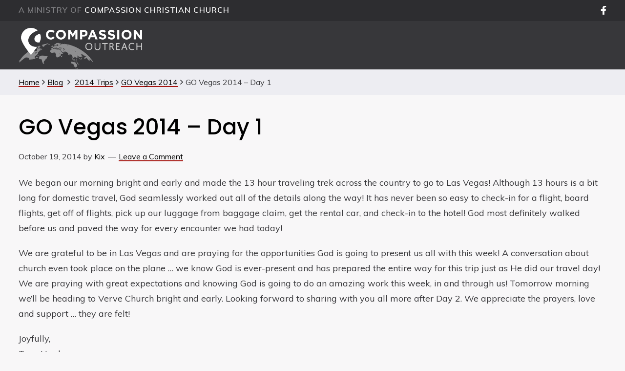

--- FILE ---
content_type: text/html; charset=UTF-8
request_url: https://compassionoutreach.com/go-vegas-2014-day-1/
body_size: 13878
content:
<!DOCTYPE html>
<html lang="en-US">
<head >
<meta charset="UTF-8" />
<meta name="viewport" content="width=device-width, initial-scale=1" />

	<!-- <script type="text/javascript">
  WebFontConfig = {
    google: { families: [ 'Chonburi','Hind:400,500,600','Open+Sans:400,600,700' ] }
  };
  (function() {
    var wf = document.createElement('script');
    wf.src = ('https:' == document.location.protocol ? 'https' : 'http') +
      '://ajax.googleapis.com/ajax/libs/webfont/1.5.18/webfont.js';
    wf.type = 'text/javascript';
    wf.async = 'true';
    var s = document.getElementsByTagName('script')[0];
    s.parentNode.insertBefore(wf, s);
  })(); </script> -->

	<meta name='robots' content='index, follow, max-image-preview:large, max-snippet:-1, max-video-preview:-1' />

	<!-- This site is optimized with the Yoast SEO plugin v26.8 - https://yoast.com/product/yoast-seo-wordpress/ -->
	<title>GO Vegas 2014 - Day 1 - Compassion Outreach</title>
	<link rel="canonical" href="https://compassionoutreach.com/go-vegas-2014-day-1/" />
	<meta property="og:locale" content="en_US" />
	<meta property="og:type" content="article" />
	<meta property="og:title" content="GO Vegas 2014 - Day 1 - Compassion Outreach" />
	<meta property="og:description" content="We began our morning bright and early and made the 13 hour traveling trek across the country to go to Las Vegas! Although 13 hours is a bit long for domestic travel, God seamlessly worked out all of the details along the way! It has never been so easy to check-in for a flight, board [&hellip;]" />
	<meta property="og:url" content="https://compassionoutreach.com/go-vegas-2014-day-1/" />
	<meta property="og:site_name" content="Compassion Outreach" />
	<meta property="article:publisher" content="https://www.facebook.com/sccgo" />
	<meta property="article:published_time" content="2014-10-19T12:00:57+00:00" />
	<meta property="article:modified_time" content="2015-04-27T14:49:25+00:00" />
	<meta property="og:image" content="https://compassionoutreach.com/wp-content/uploads/2019/07/IMG_1604-10.jpg" />
	<meta property="og:image:width" content="2048" />
	<meta property="og:image:height" content="1536" />
	<meta property="og:image:type" content="image/jpeg" />
	<meta name="author" content="Kix" />
	<meta name="twitter:card" content="summary_large_image" />
	<meta name="twitter:creator" content="@sccgo" />
	<meta name="twitter:site" content="@sccgo" />
	<meta name="twitter:label1" content="Written by" />
	<meta name="twitter:data1" content="Kix" />
	<meta name="twitter:label2" content="Est. reading time" />
	<meta name="twitter:data2" content="1 minute" />
	<script type="application/ld+json" class="yoast-schema-graph">{"@context":"https://schema.org","@graph":[{"@type":"Article","@id":"https://compassionoutreach.com/go-vegas-2014-day-1/#article","isPartOf":{"@id":"https://compassionoutreach.com/go-vegas-2014-day-1/"},"author":{"name":"Kix","@id":"https://compassionoutreach.com/#/schema/person/cc58626fafad635024981089aebec8fd"},"headline":"GO Vegas 2014 &#8211; Day 1","datePublished":"2014-10-19T12:00:57+00:00","dateModified":"2015-04-27T14:49:25+00:00","mainEntityOfPage":{"@id":"https://compassionoutreach.com/go-vegas-2014-day-1/"},"wordCount":206,"commentCount":0,"publisher":{"@id":"https://compassionoutreach.com/#organization"},"image":{"@id":"https://compassionoutreach.com/go-vegas-2014-day-1/#primaryimage"},"thumbnailUrl":"https://compassionoutreach.com/wp-content/uploads/2019/07/IMG_1604-10.jpg","articleSection":["GO Vegas 2014"],"inLanguage":"en-US","potentialAction":[{"@type":"CommentAction","name":"Comment","target":["https://compassionoutreach.com/go-vegas-2014-day-1/#respond"]}]},{"@type":"WebPage","@id":"https://compassionoutreach.com/go-vegas-2014-day-1/","url":"https://compassionoutreach.com/go-vegas-2014-day-1/","name":"GO Vegas 2014 - Day 1 - Compassion Outreach","isPartOf":{"@id":"https://compassionoutreach.com/#website"},"primaryImageOfPage":{"@id":"https://compassionoutreach.com/go-vegas-2014-day-1/#primaryimage"},"image":{"@id":"https://compassionoutreach.com/go-vegas-2014-day-1/#primaryimage"},"thumbnailUrl":"https://compassionoutreach.com/wp-content/uploads/2019/07/IMG_1604-10.jpg","datePublished":"2014-10-19T12:00:57+00:00","dateModified":"2015-04-27T14:49:25+00:00","breadcrumb":{"@id":"https://compassionoutreach.com/go-vegas-2014-day-1/#breadcrumb"},"inLanguage":"en-US","potentialAction":[{"@type":"ReadAction","target":["https://compassionoutreach.com/go-vegas-2014-day-1/"]}]},{"@type":"ImageObject","inLanguage":"en-US","@id":"https://compassionoutreach.com/go-vegas-2014-day-1/#primaryimage","url":"https://compassionoutreach.com/wp-content/uploads/2019/07/IMG_1604-10.jpg","contentUrl":"https://compassionoutreach.com/wp-content/uploads/2019/07/IMG_1604-10.jpg","width":2048,"height":1536},{"@type":"BreadcrumbList","@id":"https://compassionoutreach.com/go-vegas-2014-day-1/#breadcrumb","itemListElement":[{"@type":"ListItem","position":1,"name":"Blog","item":"https://compassionoutreach.com/blog/"},{"@type":"ListItem","position":2,"name":"GO Vegas 2014 &#8211; Day 1"}]},{"@type":"WebSite","@id":"https://compassionoutreach.com/#website","url":"https://compassionoutreach.com/","name":"Compassion Outreach","description":"To raise awareness about the needs of vulnerable children, help prevent children from going into foster care by supporting biological families in need, create care teams for those caring for at-risk kids, and recruit and equip foster &amp; adoptive families.","publisher":{"@id":"https://compassionoutreach.com/#organization"},"potentialAction":[{"@type":"SearchAction","target":{"@type":"EntryPoint","urlTemplate":"https://compassionoutreach.com/?s={search_term_string}"},"query-input":{"@type":"PropertyValueSpecification","valueRequired":true,"valueName":"search_term_string"}}],"inLanguage":"en-US"},{"@type":"Organization","@id":"https://compassionoutreach.com/#organization","name":"Compassion Outreach","url":"https://compassionoutreach.com/","logo":{"@type":"ImageObject","inLanguage":"en-US","@id":"https://compassionoutreach.com/#/schema/logo/image/","url":"https://compassionoutreach.com/wp-content/uploads/2021/09/Outreach-Logo-FINAL-500-px-x-250-px-01.png","contentUrl":"https://compassionoutreach.com/wp-content/uploads/2021/09/Outreach-Logo-FINAL-500-px-x-250-px-01.png","width":2084,"height":1042,"caption":"Compassion Outreach"},"image":{"@id":"https://compassionoutreach.com/#/schema/logo/image/"},"sameAs":["https://www.facebook.com/sccgo","https://x.com/sccgo"]},{"@type":"Person","@id":"https://compassionoutreach.com/#/schema/person/cc58626fafad635024981089aebec8fd","name":"Kix","image":{"@type":"ImageObject","inLanguage":"en-US","@id":"https://compassionoutreach.com/#/schema/person/image/","url":"https://secure.gravatar.com/avatar/73e4da951ceb9d9eeeabc76d948ce67ab63598c8dc4efafa3e179d723686dc8c?s=96&d=mm&r=g","contentUrl":"https://secure.gravatar.com/avatar/73e4da951ceb9d9eeeabc76d948ce67ab63598c8dc4efafa3e179d723686dc8c?s=96&d=mm&r=g","caption":"Kix"},"url":"https://compassionoutreach.com/author/kix/"}]}</script>
	<!-- / Yoast SEO plugin. -->


<link rel='dns-prefetch' href='//stats.wp.com' />
<link rel='dns-prefetch' href='//fonts.googleapis.com' />
<link rel="alternate" type="application/rss+xml" title="Compassion Outreach &raquo; Feed" href="https://compassionoutreach.com/feed/" />
<link rel="alternate" type="application/rss+xml" title="Compassion Outreach &raquo; Comments Feed" href="https://compassionoutreach.com/comments/feed/" />
<link rel="alternate" type="application/rss+xml" title="Compassion Outreach &raquo; GO Vegas 2014 &#8211; Day 1 Comments Feed" href="https://compassionoutreach.com/go-vegas-2014-day-1/feed/" />
<link rel="alternate" title="oEmbed (JSON)" type="application/json+oembed" href="https://compassionoutreach.com/wp-json/oembed/1.0/embed?url=https%3A%2F%2Fcompassionoutreach.com%2Fgo-vegas-2014-day-1%2F" />
<link rel="alternate" title="oEmbed (XML)" type="text/xml+oembed" href="https://compassionoutreach.com/wp-json/oembed/1.0/embed?url=https%3A%2F%2Fcompassionoutreach.com%2Fgo-vegas-2014-day-1%2F&#038;format=xml" />
		<!-- This site uses the Google Analytics by MonsterInsights plugin v9.11.1 - Using Analytics tracking - https://www.monsterinsights.com/ -->
							<script src="//www.googletagmanager.com/gtag/js?id=G-RJ101YWGS0"  data-cfasync="false" data-wpfc-render="false" type="text/javascript" async></script>
			<script data-cfasync="false" data-wpfc-render="false" type="text/javascript">
				var mi_version = '9.11.1';
				var mi_track_user = true;
				var mi_no_track_reason = '';
								var MonsterInsightsDefaultLocations = {"page_location":"https:\/\/compassionoutreach.com\/go-vegas-2014-day-1\/"};
								if ( typeof MonsterInsightsPrivacyGuardFilter === 'function' ) {
					var MonsterInsightsLocations = (typeof MonsterInsightsExcludeQuery === 'object') ? MonsterInsightsPrivacyGuardFilter( MonsterInsightsExcludeQuery ) : MonsterInsightsPrivacyGuardFilter( MonsterInsightsDefaultLocations );
				} else {
					var MonsterInsightsLocations = (typeof MonsterInsightsExcludeQuery === 'object') ? MonsterInsightsExcludeQuery : MonsterInsightsDefaultLocations;
				}

								var disableStrs = [
										'ga-disable-G-RJ101YWGS0',
									];

				/* Function to detect opted out users */
				function __gtagTrackerIsOptedOut() {
					for (var index = 0; index < disableStrs.length; index++) {
						if (document.cookie.indexOf(disableStrs[index] + '=true') > -1) {
							return true;
						}
					}

					return false;
				}

				/* Disable tracking if the opt-out cookie exists. */
				if (__gtagTrackerIsOptedOut()) {
					for (var index = 0; index < disableStrs.length; index++) {
						window[disableStrs[index]] = true;
					}
				}

				/* Opt-out function */
				function __gtagTrackerOptout() {
					for (var index = 0; index < disableStrs.length; index++) {
						document.cookie = disableStrs[index] + '=true; expires=Thu, 31 Dec 2099 23:59:59 UTC; path=/';
						window[disableStrs[index]] = true;
					}
				}

				if ('undefined' === typeof gaOptout) {
					function gaOptout() {
						__gtagTrackerOptout();
					}
				}
								window.dataLayer = window.dataLayer || [];

				window.MonsterInsightsDualTracker = {
					helpers: {},
					trackers: {},
				};
				if (mi_track_user) {
					function __gtagDataLayer() {
						dataLayer.push(arguments);
					}

					function __gtagTracker(type, name, parameters) {
						if (!parameters) {
							parameters = {};
						}

						if (parameters.send_to) {
							__gtagDataLayer.apply(null, arguments);
							return;
						}

						if (type === 'event') {
														parameters.send_to = monsterinsights_frontend.v4_id;
							var hookName = name;
							if (typeof parameters['event_category'] !== 'undefined') {
								hookName = parameters['event_category'] + ':' + name;
							}

							if (typeof MonsterInsightsDualTracker.trackers[hookName] !== 'undefined') {
								MonsterInsightsDualTracker.trackers[hookName](parameters);
							} else {
								__gtagDataLayer('event', name, parameters);
							}
							
						} else {
							__gtagDataLayer.apply(null, arguments);
						}
					}

					__gtagTracker('js', new Date());
					__gtagTracker('set', {
						'developer_id.dZGIzZG': true,
											});
					if ( MonsterInsightsLocations.page_location ) {
						__gtagTracker('set', MonsterInsightsLocations);
					}
										__gtagTracker('config', 'G-RJ101YWGS0', {"forceSSL":"true","anonymize_ip":"true","link_attribution":"true"} );
										window.gtag = __gtagTracker;										(function () {
						/* https://developers.google.com/analytics/devguides/collection/analyticsjs/ */
						/* ga and __gaTracker compatibility shim. */
						var noopfn = function () {
							return null;
						};
						var newtracker = function () {
							return new Tracker();
						};
						var Tracker = function () {
							return null;
						};
						var p = Tracker.prototype;
						p.get = noopfn;
						p.set = noopfn;
						p.send = function () {
							var args = Array.prototype.slice.call(arguments);
							args.unshift('send');
							__gaTracker.apply(null, args);
						};
						var __gaTracker = function () {
							var len = arguments.length;
							if (len === 0) {
								return;
							}
							var f = arguments[len - 1];
							if (typeof f !== 'object' || f === null || typeof f.hitCallback !== 'function') {
								if ('send' === arguments[0]) {
									var hitConverted, hitObject = false, action;
									if ('event' === arguments[1]) {
										if ('undefined' !== typeof arguments[3]) {
											hitObject = {
												'eventAction': arguments[3],
												'eventCategory': arguments[2],
												'eventLabel': arguments[4],
												'value': arguments[5] ? arguments[5] : 1,
											}
										}
									}
									if ('pageview' === arguments[1]) {
										if ('undefined' !== typeof arguments[2]) {
											hitObject = {
												'eventAction': 'page_view',
												'page_path': arguments[2],
											}
										}
									}
									if (typeof arguments[2] === 'object') {
										hitObject = arguments[2];
									}
									if (typeof arguments[5] === 'object') {
										Object.assign(hitObject, arguments[5]);
									}
									if ('undefined' !== typeof arguments[1].hitType) {
										hitObject = arguments[1];
										if ('pageview' === hitObject.hitType) {
											hitObject.eventAction = 'page_view';
										}
									}
									if (hitObject) {
										action = 'timing' === arguments[1].hitType ? 'timing_complete' : hitObject.eventAction;
										hitConverted = mapArgs(hitObject);
										__gtagTracker('event', action, hitConverted);
									}
								}
								return;
							}

							function mapArgs(args) {
								var arg, hit = {};
								var gaMap = {
									'eventCategory': 'event_category',
									'eventAction': 'event_action',
									'eventLabel': 'event_label',
									'eventValue': 'event_value',
									'nonInteraction': 'non_interaction',
									'timingCategory': 'event_category',
									'timingVar': 'name',
									'timingValue': 'value',
									'timingLabel': 'event_label',
									'page': 'page_path',
									'location': 'page_location',
									'title': 'page_title',
									'referrer' : 'page_referrer',
								};
								for (arg in args) {
																		if (!(!args.hasOwnProperty(arg) || !gaMap.hasOwnProperty(arg))) {
										hit[gaMap[arg]] = args[arg];
									} else {
										hit[arg] = args[arg];
									}
								}
								return hit;
							}

							try {
								f.hitCallback();
							} catch (ex) {
							}
						};
						__gaTracker.create = newtracker;
						__gaTracker.getByName = newtracker;
						__gaTracker.getAll = function () {
							return [];
						};
						__gaTracker.remove = noopfn;
						__gaTracker.loaded = true;
						window['__gaTracker'] = __gaTracker;
					})();
									} else {
										console.log("");
					(function () {
						function __gtagTracker() {
							return null;
						}

						window['__gtagTracker'] = __gtagTracker;
						window['gtag'] = __gtagTracker;
					})();
									}
			</script>
							<!-- / Google Analytics by MonsterInsights -->
		<style id='wp-img-auto-sizes-contain-inline-css' type='text/css'>
img:is([sizes=auto i],[sizes^="auto," i]){contain-intrinsic-size:3000px 1500px}
/*# sourceURL=wp-img-auto-sizes-contain-inline-css */
</style>
<link rel='stylesheet' id='PrayerEngineFrontendStyles-css' href='https://compassionoutreach.com/wp-content/plugins/prayerengine_plugin/css/pe_styles.css?ver=6.9' type='text/css' media='all' />
<link rel='stylesheet' id='hjs-flex-css' href='https://compassionoutreach.com/wp-content/themes/hjs-flex/style.css?ver=1.0' type='text/css' media='all' />
<style id='wp-emoji-styles-inline-css' type='text/css'>

	img.wp-smiley, img.emoji {
		display: inline !important;
		border: none !important;
		box-shadow: none !important;
		height: 1em !important;
		width: 1em !important;
		margin: 0 0.07em !important;
		vertical-align: -0.1em !important;
		background: none !important;
		padding: 0 !important;
	}
/*# sourceURL=wp-emoji-styles-inline-css */
</style>
<style id='wp-block-library-inline-css' type='text/css'>
:root{--wp-block-synced-color:#7a00df;--wp-block-synced-color--rgb:122,0,223;--wp-bound-block-color:var(--wp-block-synced-color);--wp-editor-canvas-background:#ddd;--wp-admin-theme-color:#007cba;--wp-admin-theme-color--rgb:0,124,186;--wp-admin-theme-color-darker-10:#006ba1;--wp-admin-theme-color-darker-10--rgb:0,107,160.5;--wp-admin-theme-color-darker-20:#005a87;--wp-admin-theme-color-darker-20--rgb:0,90,135;--wp-admin-border-width-focus:2px}@media (min-resolution:192dpi){:root{--wp-admin-border-width-focus:1.5px}}.wp-element-button{cursor:pointer}:root .has-very-light-gray-background-color{background-color:#eee}:root .has-very-dark-gray-background-color{background-color:#313131}:root .has-very-light-gray-color{color:#eee}:root .has-very-dark-gray-color{color:#313131}:root .has-vivid-green-cyan-to-vivid-cyan-blue-gradient-background{background:linear-gradient(135deg,#00d084,#0693e3)}:root .has-purple-crush-gradient-background{background:linear-gradient(135deg,#34e2e4,#4721fb 50%,#ab1dfe)}:root .has-hazy-dawn-gradient-background{background:linear-gradient(135deg,#faaca8,#dad0ec)}:root .has-subdued-olive-gradient-background{background:linear-gradient(135deg,#fafae1,#67a671)}:root .has-atomic-cream-gradient-background{background:linear-gradient(135deg,#fdd79a,#004a59)}:root .has-nightshade-gradient-background{background:linear-gradient(135deg,#330968,#31cdcf)}:root .has-midnight-gradient-background{background:linear-gradient(135deg,#020381,#2874fc)}:root{--wp--preset--font-size--normal:16px;--wp--preset--font-size--huge:42px}.has-regular-font-size{font-size:1em}.has-larger-font-size{font-size:2.625em}.has-normal-font-size{font-size:var(--wp--preset--font-size--normal)}.has-huge-font-size{font-size:var(--wp--preset--font-size--huge)}.has-text-align-center{text-align:center}.has-text-align-left{text-align:left}.has-text-align-right{text-align:right}.has-fit-text{white-space:nowrap!important}#end-resizable-editor-section{display:none}.aligncenter{clear:both}.items-justified-left{justify-content:flex-start}.items-justified-center{justify-content:center}.items-justified-right{justify-content:flex-end}.items-justified-space-between{justify-content:space-between}.screen-reader-text{border:0;clip-path:inset(50%);height:1px;margin:-1px;overflow:hidden;padding:0;position:absolute;width:1px;word-wrap:normal!important}.screen-reader-text:focus{background-color:#ddd;clip-path:none;color:#444;display:block;font-size:1em;height:auto;left:5px;line-height:normal;padding:15px 23px 14px;text-decoration:none;top:5px;width:auto;z-index:100000}html :where(.has-border-color){border-style:solid}html :where([style*=border-top-color]){border-top-style:solid}html :where([style*=border-right-color]){border-right-style:solid}html :where([style*=border-bottom-color]){border-bottom-style:solid}html :where([style*=border-left-color]){border-left-style:solid}html :where([style*=border-width]){border-style:solid}html :where([style*=border-top-width]){border-top-style:solid}html :where([style*=border-right-width]){border-right-style:solid}html :where([style*=border-bottom-width]){border-bottom-style:solid}html :where([style*=border-left-width]){border-left-style:solid}html :where(img[class*=wp-image-]){height:auto;max-width:100%}:where(figure){margin:0 0 1em}html :where(.is-position-sticky){--wp-admin--admin-bar--position-offset:var(--wp-admin--admin-bar--height,0px)}@media screen and (max-width:600px){html :where(.is-position-sticky){--wp-admin--admin-bar--position-offset:0px}}

/*# sourceURL=wp-block-library-inline-css */
</style><style id='global-styles-inline-css' type='text/css'>
:root{--wp--preset--aspect-ratio--square: 1;--wp--preset--aspect-ratio--4-3: 4/3;--wp--preset--aspect-ratio--3-4: 3/4;--wp--preset--aspect-ratio--3-2: 3/2;--wp--preset--aspect-ratio--2-3: 2/3;--wp--preset--aspect-ratio--16-9: 16/9;--wp--preset--aspect-ratio--9-16: 9/16;--wp--preset--color--black: #000000;--wp--preset--color--cyan-bluish-gray: #abb8c3;--wp--preset--color--white: #ffffff;--wp--preset--color--pale-pink: #f78da7;--wp--preset--color--vivid-red: #cf2e2e;--wp--preset--color--luminous-vivid-orange: #ff6900;--wp--preset--color--luminous-vivid-amber: #fcb900;--wp--preset--color--light-green-cyan: #7bdcb5;--wp--preset--color--vivid-green-cyan: #00d084;--wp--preset--color--pale-cyan-blue: #8ed1fc;--wp--preset--color--vivid-cyan-blue: #0693e3;--wp--preset--color--vivid-purple: #9b51e0;--wp--preset--gradient--vivid-cyan-blue-to-vivid-purple: linear-gradient(135deg,rgb(6,147,227) 0%,rgb(155,81,224) 100%);--wp--preset--gradient--light-green-cyan-to-vivid-green-cyan: linear-gradient(135deg,rgb(122,220,180) 0%,rgb(0,208,130) 100%);--wp--preset--gradient--luminous-vivid-amber-to-luminous-vivid-orange: linear-gradient(135deg,rgb(252,185,0) 0%,rgb(255,105,0) 100%);--wp--preset--gradient--luminous-vivid-orange-to-vivid-red: linear-gradient(135deg,rgb(255,105,0) 0%,rgb(207,46,46) 100%);--wp--preset--gradient--very-light-gray-to-cyan-bluish-gray: linear-gradient(135deg,rgb(238,238,238) 0%,rgb(169,184,195) 100%);--wp--preset--gradient--cool-to-warm-spectrum: linear-gradient(135deg,rgb(74,234,220) 0%,rgb(151,120,209) 20%,rgb(207,42,186) 40%,rgb(238,44,130) 60%,rgb(251,105,98) 80%,rgb(254,248,76) 100%);--wp--preset--gradient--blush-light-purple: linear-gradient(135deg,rgb(255,206,236) 0%,rgb(152,150,240) 100%);--wp--preset--gradient--blush-bordeaux: linear-gradient(135deg,rgb(254,205,165) 0%,rgb(254,45,45) 50%,rgb(107,0,62) 100%);--wp--preset--gradient--luminous-dusk: linear-gradient(135deg,rgb(255,203,112) 0%,rgb(199,81,192) 50%,rgb(65,88,208) 100%);--wp--preset--gradient--pale-ocean: linear-gradient(135deg,rgb(255,245,203) 0%,rgb(182,227,212) 50%,rgb(51,167,181) 100%);--wp--preset--gradient--electric-grass: linear-gradient(135deg,rgb(202,248,128) 0%,rgb(113,206,126) 100%);--wp--preset--gradient--midnight: linear-gradient(135deg,rgb(2,3,129) 0%,rgb(40,116,252) 100%);--wp--preset--font-size--small: 13px;--wp--preset--font-size--medium: 20px;--wp--preset--font-size--large: 36px;--wp--preset--font-size--x-large: 42px;--wp--preset--spacing--20: 0.44rem;--wp--preset--spacing--30: 0.67rem;--wp--preset--spacing--40: 1rem;--wp--preset--spacing--50: 1.5rem;--wp--preset--spacing--60: 2.25rem;--wp--preset--spacing--70: 3.38rem;--wp--preset--spacing--80: 5.06rem;--wp--preset--shadow--natural: 6px 6px 9px rgba(0, 0, 0, 0.2);--wp--preset--shadow--deep: 12px 12px 50px rgba(0, 0, 0, 0.4);--wp--preset--shadow--sharp: 6px 6px 0px rgba(0, 0, 0, 0.2);--wp--preset--shadow--outlined: 6px 6px 0px -3px rgb(255, 255, 255), 6px 6px rgb(0, 0, 0);--wp--preset--shadow--crisp: 6px 6px 0px rgb(0, 0, 0);}:where(.is-layout-flex){gap: 0.5em;}:where(.is-layout-grid){gap: 0.5em;}body .is-layout-flex{display: flex;}.is-layout-flex{flex-wrap: wrap;align-items: center;}.is-layout-flex > :is(*, div){margin: 0;}body .is-layout-grid{display: grid;}.is-layout-grid > :is(*, div){margin: 0;}:where(.wp-block-columns.is-layout-flex){gap: 2em;}:where(.wp-block-columns.is-layout-grid){gap: 2em;}:where(.wp-block-post-template.is-layout-flex){gap: 1.25em;}:where(.wp-block-post-template.is-layout-grid){gap: 1.25em;}.has-black-color{color: var(--wp--preset--color--black) !important;}.has-cyan-bluish-gray-color{color: var(--wp--preset--color--cyan-bluish-gray) !important;}.has-white-color{color: var(--wp--preset--color--white) !important;}.has-pale-pink-color{color: var(--wp--preset--color--pale-pink) !important;}.has-vivid-red-color{color: var(--wp--preset--color--vivid-red) !important;}.has-luminous-vivid-orange-color{color: var(--wp--preset--color--luminous-vivid-orange) !important;}.has-luminous-vivid-amber-color{color: var(--wp--preset--color--luminous-vivid-amber) !important;}.has-light-green-cyan-color{color: var(--wp--preset--color--light-green-cyan) !important;}.has-vivid-green-cyan-color{color: var(--wp--preset--color--vivid-green-cyan) !important;}.has-pale-cyan-blue-color{color: var(--wp--preset--color--pale-cyan-blue) !important;}.has-vivid-cyan-blue-color{color: var(--wp--preset--color--vivid-cyan-blue) !important;}.has-vivid-purple-color{color: var(--wp--preset--color--vivid-purple) !important;}.has-black-background-color{background-color: var(--wp--preset--color--black) !important;}.has-cyan-bluish-gray-background-color{background-color: var(--wp--preset--color--cyan-bluish-gray) !important;}.has-white-background-color{background-color: var(--wp--preset--color--white) !important;}.has-pale-pink-background-color{background-color: var(--wp--preset--color--pale-pink) !important;}.has-vivid-red-background-color{background-color: var(--wp--preset--color--vivid-red) !important;}.has-luminous-vivid-orange-background-color{background-color: var(--wp--preset--color--luminous-vivid-orange) !important;}.has-luminous-vivid-amber-background-color{background-color: var(--wp--preset--color--luminous-vivid-amber) !important;}.has-light-green-cyan-background-color{background-color: var(--wp--preset--color--light-green-cyan) !important;}.has-vivid-green-cyan-background-color{background-color: var(--wp--preset--color--vivid-green-cyan) !important;}.has-pale-cyan-blue-background-color{background-color: var(--wp--preset--color--pale-cyan-blue) !important;}.has-vivid-cyan-blue-background-color{background-color: var(--wp--preset--color--vivid-cyan-blue) !important;}.has-vivid-purple-background-color{background-color: var(--wp--preset--color--vivid-purple) !important;}.has-black-border-color{border-color: var(--wp--preset--color--black) !important;}.has-cyan-bluish-gray-border-color{border-color: var(--wp--preset--color--cyan-bluish-gray) !important;}.has-white-border-color{border-color: var(--wp--preset--color--white) !important;}.has-pale-pink-border-color{border-color: var(--wp--preset--color--pale-pink) !important;}.has-vivid-red-border-color{border-color: var(--wp--preset--color--vivid-red) !important;}.has-luminous-vivid-orange-border-color{border-color: var(--wp--preset--color--luminous-vivid-orange) !important;}.has-luminous-vivid-amber-border-color{border-color: var(--wp--preset--color--luminous-vivid-amber) !important;}.has-light-green-cyan-border-color{border-color: var(--wp--preset--color--light-green-cyan) !important;}.has-vivid-green-cyan-border-color{border-color: var(--wp--preset--color--vivid-green-cyan) !important;}.has-pale-cyan-blue-border-color{border-color: var(--wp--preset--color--pale-cyan-blue) !important;}.has-vivid-cyan-blue-border-color{border-color: var(--wp--preset--color--vivid-cyan-blue) !important;}.has-vivid-purple-border-color{border-color: var(--wp--preset--color--vivid-purple) !important;}.has-vivid-cyan-blue-to-vivid-purple-gradient-background{background: var(--wp--preset--gradient--vivid-cyan-blue-to-vivid-purple) !important;}.has-light-green-cyan-to-vivid-green-cyan-gradient-background{background: var(--wp--preset--gradient--light-green-cyan-to-vivid-green-cyan) !important;}.has-luminous-vivid-amber-to-luminous-vivid-orange-gradient-background{background: var(--wp--preset--gradient--luminous-vivid-amber-to-luminous-vivid-orange) !important;}.has-luminous-vivid-orange-to-vivid-red-gradient-background{background: var(--wp--preset--gradient--luminous-vivid-orange-to-vivid-red) !important;}.has-very-light-gray-to-cyan-bluish-gray-gradient-background{background: var(--wp--preset--gradient--very-light-gray-to-cyan-bluish-gray) !important;}.has-cool-to-warm-spectrum-gradient-background{background: var(--wp--preset--gradient--cool-to-warm-spectrum) !important;}.has-blush-light-purple-gradient-background{background: var(--wp--preset--gradient--blush-light-purple) !important;}.has-blush-bordeaux-gradient-background{background: var(--wp--preset--gradient--blush-bordeaux) !important;}.has-luminous-dusk-gradient-background{background: var(--wp--preset--gradient--luminous-dusk) !important;}.has-pale-ocean-gradient-background{background: var(--wp--preset--gradient--pale-ocean) !important;}.has-electric-grass-gradient-background{background: var(--wp--preset--gradient--electric-grass) !important;}.has-midnight-gradient-background{background: var(--wp--preset--gradient--midnight) !important;}.has-small-font-size{font-size: var(--wp--preset--font-size--small) !important;}.has-medium-font-size{font-size: var(--wp--preset--font-size--medium) !important;}.has-large-font-size{font-size: var(--wp--preset--font-size--large) !important;}.has-x-large-font-size{font-size: var(--wp--preset--font-size--x-large) !important;}
/*# sourceURL=global-styles-inline-css */
</style>

<style id='classic-theme-styles-inline-css' type='text/css'>
/*! This file is auto-generated */
.wp-block-button__link{color:#fff;background-color:#32373c;border-radius:9999px;box-shadow:none;text-decoration:none;padding:calc(.667em + 2px) calc(1.333em + 2px);font-size:1.125em}.wp-block-file__button{background:#32373c;color:#fff;text-decoration:none}
/*# sourceURL=/wp-includes/css/classic-themes.min.css */
</style>
<link rel='stylesheet' id='hjs_mobile_menu_css-css' href='https://compassionoutreach.com/wp-content/plugins/hjs-mobile-menu/css/hjs-mobile-menu.css?ver=1.0.0' type='text/css' media='all' />
<link rel='stylesheet' id='taxonomy-image-plugin-public-css' href='https://compassionoutreach.com/wp-content/plugins/taxonomy-images/css/style.css?ver=0.9.6' type='text/css' media='screen' />
<link rel='stylesheet' id='hjs-flex-gutenberg-css' href='https://compassionoutreach.com/wp-content/themes/hjs-flex/lib/gutenberg/front-end.css?ver=1.0' type='text/css' media='all' />
<link rel='stylesheet' id='hjs-flex-fonts-css' href='//fonts.googleapis.com/css?family=Muli%3A300%2C400%2C600%2C700%2C800%2C900%7CPoppins%3A300%2C400%2C500%2C600%2C700%2C800%2C900&#038;display=swap&#038;ver=1.0' type='text/css' media='all' />
<link rel='stylesheet' id='magnific-css' href='https://compassionoutreach.com/wp-content/themes/hjs-flex/js/magnific/magnific-popup.css?ver=6.9' type='text/css' media='all' />
<link rel='stylesheet' id='slick-css' href='https://compassionoutreach.com/wp-content/themes/hjs-flex/js/slick/slick.css?ver=6.9' type='text/css' media='all' />
<link rel='stylesheet' id='flex-content-css' href='https://compassionoutreach.com/wp-content/themes/hjs-flex/css/flex-content.css?ver=6.9' type='text/css' media='all' />
<link rel='stylesheet' id='dashicons-css' href='https://compassionoutreach.com/wp-includes/css/dashicons.min.css?ver=6.9' type='text/css' media='all' />
<script type="text/javascript" src="https://compassionoutreach.com/wp-includes/js/jquery/jquery.min.js?ver=3.7.1" id="jquery-core-js"></script>
<script type="text/javascript" src="https://compassionoutreach.com/wp-includes/js/jquery/jquery-migrate.min.js?ver=3.4.1" id="jquery-migrate-js"></script>
<script type="text/javascript" id="PrayerEngineFrontendJavascript-js-extra">
/* <![CDATA[ */
var peajax = {"ajaxurl":"https://compassionoutreach.com/wp-admin/admin-ajax.php"};
//# sourceURL=PrayerEngineFrontendJavascript-js-extra
/* ]]> */
</script>
<script type="text/javascript" src="https://compassionoutreach.com/wp-content/plugins/prayerengine_plugin/js/prayerwall210.js?ver=6.9" id="PrayerEngineFrontendJavascript-js"></script>
<script type="text/javascript" src="https://compassionoutreach.com/wp-content/plugins/google-analytics-for-wordpress/assets/js/frontend-gtag.min.js?ver=9.11.1" id="monsterinsights-frontend-script-js" async="async" data-wp-strategy="async"></script>
<script data-cfasync="false" data-wpfc-render="false" type="text/javascript" id='monsterinsights-frontend-script-js-extra'>/* <![CDATA[ */
var monsterinsights_frontend = {"js_events_tracking":"true","download_extensions":"doc,pdf,ppt,zip,xls,docx,pptx,xlsx","inbound_paths":"[{\"path\":\"\\\/go\\\/\",\"label\":\"affiliate\"},{\"path\":\"\\\/recommend\\\/\",\"label\":\"affiliate\"}]","home_url":"https:\/\/compassionoutreach.com","hash_tracking":"false","v4_id":"G-RJ101YWGS0"};/* ]]> */
</script>
<script type="text/javascript" src="https://compassionoutreach.com/wp-content/plugins/hjs-mobile-menu/js/hjs-mobile-menu.js?ver=1.0.0" id="hjs_mobile_menu_js-js"></script>
<script type="text/javascript" src="https://compassionoutreach.com/wp-content/themes/hjs-flex/js/magnific/jquery.magnific-popup.min.js?ver=6.9" id="magnific-js"></script>
<script type="text/javascript" src="https://compassionoutreach.com/wp-content/themes/hjs-flex/js/slick/slick.min.js?ver=6.9" id="slick-js"></script>
<script type="text/javascript" src="https://compassionoutreach.com/wp-content/themes/hjs-flex/js/custom.js?ver=6.9" id="custom-js"></script>
<script type="text/javascript" src="https://compassionoutreach.com/wp-content/themes/hjs-flex/js/scroll-to-custom.js?ver=6.9" id="scroll-to-custom-js"></script>
<link rel="https://api.w.org/" href="https://compassionoutreach.com/wp-json/" /><link rel="alternate" title="JSON" type="application/json" href="https://compassionoutreach.com/wp-json/wp/v2/posts/5721" /><link rel="EditURI" type="application/rsd+xml" title="RSD" href="https://compassionoutreach.com/xmlrpc.php?rsd" />

<link rel='shortlink' href='https://compassionoutreach.com/?p=5721' />
    <style>
        :root {
          --hjs-mobile-menu-button-bg-color: #ffffff;
          --hjs-mobile-menu-button-text-color: #333333;
          --hjs-mobile-menu-button-border-radius: 0px;
          --hjs-mobile-menu-container-bg-color: #000;
          --hjs-mobile-menu-item-text-color: #fff;
          --hjs-mobile-menu-item-hover-bg-color: #222;
          --hjs-mobile-menu-item-hover-text-color: #fff;
        }
</style>
<!-- Display fixes for Internet Explorer -->
	<!--[if lte IE 6]>
	<link href="https://compassionoutreach.com/wp-content/plugins/prayerengine_plugin/css/ie6_fix.css" rel="stylesheet" type="text/css" />
	<![endif]-->
	<!--[if IE 7]>
	<link href="https://compassionoutreach.com/wp-content/plugins/prayerengine_plugin/css/ie7_fix.css" rel="stylesheet" type="text/css" />
	<![endif]-->
	<!--[if IE 8]>
	<link href="https://compassionoutreach.com/wp-content/plugins/prayerengine_plugin/css/ie8_fix.css" rel="stylesheet" type="text/css" />
	<![endif]-->
	<!-- end display fixes for Internet Explorer -->	<style>img#wpstats{display:none}</style>
		<link rel="pingback" href="https://compassionoutreach.com/xmlrpc.php" />
		<script>
			FontAwesomeConfig = { searchPseudoElements: true };
		</script>

		<script src="https://kit.fontawesome.com/c93486d4f9.js"></script>

		<link rel="icon" href="https://compassionoutreach.com/wp-content/uploads/2020/04/cropped-Vimeo-GO-Logo-01-32x32.png" sizes="32x32" />
<link rel="icon" href="https://compassionoutreach.com/wp-content/uploads/2020/04/cropped-Vimeo-GO-Logo-01-192x192.png" sizes="192x192" />
<link rel="apple-touch-icon" href="https://compassionoutreach.com/wp-content/uploads/2020/04/cropped-Vimeo-GO-Logo-01-180x180.png" />
<meta name="msapplication-TileImage" content="https://compassionoutreach.com/wp-content/uploads/2020/04/cropped-Vimeo-GO-Logo-01-270x270.png" />
</head>
<body class="wp-singular post-template-default single single-post postid-5721 single-format-standard wp-custom-logo wp-embed-responsive wp-theme-genesis wp-child-theme-hjs-flex full-width-content genesis-breadcrumbs-visible genesis-footer-widgets-visible has-no-blocks"><div id="popup-form" class="white-popup mfp-hide"></div>
	<script>document.body.className += ' fade-out';</script>
	<div class="site-container"><ul class="genesis-skip-link"><li><a href="#genesis-content" class="screen-reader-shortcut"> Skip to main content</a></li><li><a href="#genesis-footer-widgets" class="screen-reader-shortcut"> Skip to footer</a></li></ul>
		<div class="top-bar">
			<div class="wrap">

                <div class="top-bar-left"><section id="custom_html-3" class="widget_text widget widget_custom_html"><div class="widget_text widget-wrap"><div class="textwidget custom-html-widget">A ministry of <a href="https://compassionchristian.com/">compassion christian church</a></div></div></section>
</div><div class="top-bar-right"><section id="custom_html-4" class="widget_text widget widget_custom_html"><div class="widget_text widget-wrap"><div class="textwidget custom-html-widget">
		<div class="social-links">
			<ul>
									<li class="facebook">
						<a target="_blank" href="https://www.facebook.com/CompassionChristian"><span class="screen-reader-text">Facebook</span><i class="fab fa-facebook-f" aria-hidden="true"></i></a>
					</li>
				
				
				
				
				
				
				
				
				
                
				<!-- <li class="email">
					<a target="_blank" href="&#x6d;&#x61;&#x69;&#x6c;&#116;&#111;:kk&#x69;&#x78;&#x6d;&#x69;&#108;&#108;er&#64;&#x63;&#x6f;&#x6d;&#x70;&#97;&#115;&#115;io&#x6e;&#x63;&#x68;&#x72;&#105;&#115;&#116;ia&#x6e;&#x2e;&#x63;&#x6f;&#109;"><span class="screen-reader-text">Email k&#107;&#x69;&#x78;m&#105;&#x6c;&#x6c;e&#114;&#x40;&#x63;o&#109;&#x70;&#x61;s&#115;&#x69;&#x6f;n&#99;&#104;&#x72;&#x69;s&#116;&#x69;&#x61;n&#46;&#x63;&#x6f;m</span><i class="fa fa-envelope" aria-hidden="true"></i>
					</a>
				</li> -->

				
			</ul>
		</div>

	    </div></div></section>
</div>
			</div>
		</div>

	
	
<header class="site-header"><div class="wrap"><div class="title-area">		<span class="site-title"><a href="https://compassionoutreach.com" title="Compassion Outreach">Compassion Outreach</a></span>
	</div><div class="widget-area header-widget-area"><section id="custom_html-2" class="widget_text widget widget_custom_html"><div class="widget_text widget-wrap"><div class="textwidget custom-html-widget"><button class="hjs-mobile-menu-trigger text-after"><span class="hjs-mobile-menu-trigger-icon"></span></button></div></div></section>
</div>		<style>
			.site-title a,
			.site-title a:hover,
			.site-title a:focus {
				background: url(https://compassionoutreach.com/wp-content/uploads/2021/09/compassion-outreach-new.png) no-repeat;
				background-size: 100%;
			}
		</style>
	</div></header><div class="breadcrumb"><div class="wrap"><span class="breadcrumb-link-wrap"><a class="breadcrumb-link" href="https://compassionoutreach.com/"><span class="breadcrumb-link-text-wrap">Home</span></a><meta ></span><i class="far fa-angle-right" aria-hidden="true"></i><a href="https://compassionoutreach.com/blog/">Blog</a> <i class="far fa-angle-right" aria-hidden="true"></i> <span class="breadcrumb-link-wrap"><a class="breadcrumb-link" href="https://compassionoutreach.com/category/2014-trips/"><span class="breadcrumb-link-text-wrap">2014 Trips</span></a><meta ></span><i class="far fa-angle-right" aria-hidden="true"></i><span class="breadcrumb-link-wrap"><a class="breadcrumb-link" href="https://compassionoutreach.com/category/2014-trips/go-vegas-2014/"><span class="breadcrumb-link-text-wrap">GO Vegas 2014</span></a><meta ></span><i class="far fa-angle-right" aria-hidden="true"></i>GO Vegas 2014 &#8211; Day 1</div></div><div class="site-inner"><div class="content-sidebar-wrap"><main class="content" id="genesis-content">		<article class="post-5721 post type-post status-publish format-standard has-post-thumbnail category-go-vegas-2014 entry" aria-label="GO Vegas 2014 &#8211; Day 1"><header class="entry-header"><h1 class="entry-title">GO Vegas 2014 &#8211; Day 1</h1>
<p class="entry-meta"><time class="entry-time">October 19, 2014</time> by <span class="entry-author"><a href="https://compassionoutreach.com/author/kix/" class="entry-author-link" rel="author"><span class="entry-author-name">Kix</span></a></span> <span class="entry-comments-link"><a href="https://compassionoutreach.com/go-vegas-2014-day-1/#respond">Leave a Comment</a></span> </p></header><div class="entry-content"><p>We began our morning bright and early and made the 13 hour traveling trek across the country to go to Las Vegas! Although 13 hours is a bit long for domestic travel, God seamlessly worked out all of the details along the way! It has never been so easy to check-in for a flight, board flights, get off of flights, pick up our luggage from baggage claim, get the rental car, and check-in to the hotel! God most definitely walked before us and paved the way for every encounter we had today!</p>
<p>We are grateful to be in Las Vegas and are praying for the opportunities God is going to present us all with this week! A conversation about church even took place on the plane … we know God is ever-present and has prepared the entire way for this trip just as He did our travel day! We are praying with great expectations and knowing God is going to do an amazing work this week, in and through us! Tomorrow morning we’ll be heading to Verve Church bright and early. Looking forward to sharing with you all more after Day 2. We appreciate the prayers, love and support … they are felt!</p>
<p>Joyfully,<br />
Tara Hughes</p>
<!--<rdf:RDF xmlns:rdf="http://www.w3.org/1999/02/22-rdf-syntax-ns#"
			xmlns:dc="http://purl.org/dc/elements/1.1/"
			xmlns:trackback="http://madskills.com/public/xml/rss/module/trackback/">
		<rdf:Description rdf:about="https://compassionoutreach.com/go-vegas-2014-day-1/"
    dc:identifier="https://compassionoutreach.com/go-vegas-2014-day-1/"
    dc:title="GO Vegas 2014 &#8211; Day 1"
    trackback:ping="https://compassionoutreach.com/go-vegas-2014-day-1/trackback/" />
</rdf:RDF>-->
</div>                    <div class="author-content">
			<div class="wrap">

				<div class="one-fourth first">
											<img src="https://compassionoutreach.com/wp-content/uploads/2020/11/unnamed-300x300.jpg" alt="" />
									</div>

				<div class="three-fourths">
				 	<h3>Kix</h3>
					<p class="author-role">
											</p>
                    <div class="author-bio">
                                                                    </div>

					<p class="author-follow">Follow Kix:
												                        												                                                                                                                        
					</p>
				</div>
				<div class="clear"></div>
			</div>
		</div>
        
	</article><h2 class="screen-reader-text">Reader Interactions</h2>	<div id="respond" class="comment-respond">
		<h3 id="reply-title" class="comment-reply-title">Leave a Reply <small><a rel="nofollow" id="cancel-comment-reply-link" href="/go-vegas-2014-day-1/#respond" style="display:none;">Cancel reply</a></small></h3><form action="https://compassionoutreach.com/wp-comments-post.php" method="post" id="commentform" class="comment-form"><p class="comment-notes"><span id="email-notes">Your email address will not be published.</span> <span class="required-field-message">Required fields are marked <span class="required">*</span></span></p><p class="comment-form-comment"><label for="comment">Comment <span class="required">*</span></label> <textarea id="comment" name="comment" cols="45" rows="8" maxlength="65525" required></textarea></p><p class="comment-form-author"><label for="author">Name <span class="required">*</span></label> <input id="author" name="author" type="text" value="" size="30" maxlength="245" autocomplete="name" required /></p>
<p class="comment-form-email"><label for="email">Email <span class="required">*</span></label> <input id="email" name="email" type="email" value="" size="30" maxlength="100" aria-describedby="email-notes" autocomplete="email" required /></p>
<p class="comment-form-url"><label for="url">Website</label> <input id="url" name="url" type="url" value="" size="30" maxlength="200" autocomplete="url" /></p>
<p class="comment-form-cookies-consent"><input id="wp-comment-cookies-consent" name="wp-comment-cookies-consent" type="checkbox" value="yes" /> <label for="wp-comment-cookies-consent">Save my name, email, and website in this browser for the next time I comment.</label></p>
<p class="form-submit"><input name="submit" type="submit" id="submit" class="submit" value="Post Comment" /> <input type='hidden' name='comment_post_ID' value='5721' id='comment_post_ID' />
<input type='hidden' name='comment_parent' id='comment_parent' value='0' />
</p><p style="display: none;"><input type="hidden" id="akismet_comment_nonce" name="akismet_comment_nonce" value="5cea28538a" /></p><p style="display: none !important;" class="akismet-fields-container" data-prefix="ak_"><label>&#916;<textarea name="ak_hp_textarea" cols="45" rows="8" maxlength="100"></textarea></label><input type="hidden" id="ak_js_1" name="ak_js" value="5"/><script>document.getElementById( "ak_js_1" ).setAttribute( "value", ( new Date() ).getTime() );</script></p></form>	</div><!-- #respond -->
	</main></div></div>		
			
	
	<div class="footer-widgets" id="genesis-footer-widgets"><h2 class="genesis-sidebar-title screen-reader-text">Footer</h2><div class="wrap"><div class="widget-area footer-widgets-1 footer-widget-area"><section id="custom_html-5" class="widget_text widget widget_custom_html"><div class="widget_text widget-wrap"><h3 class="widgettitle widget-title">Connect With Us</h3>
<div class="textwidget custom-html-widget">
		<div class="social-links">
			<ul>
									<li class="facebook">
						<a target="_blank" href="https://www.facebook.com/CompassionChristian"><span class="screen-reader-text">Facebook</span><i class="fab fa-facebook-f" aria-hidden="true"></i></a>
					</li>
				
				
				
				
				
				
				
				
				
                
				<!-- <li class="email">
					<a target="_blank" href="&#x6d;&#x61;&#105;l&#x74;&#x6f;&#x3a;&#107;k&#x69;&#x78;&#x6d;&#105;l&#x6c;&#x65;&#x72;&#64;c&#x6f;&#x6d;&#x70;&#97;s&#x73;&#x69;&#x6f;&#110;c&#x68;&#x72;&#x69;&#115;t&#x69;&#x61;&#x6e;&#46;c&#x6f;&#x6d;"><span class="screen-reader-text">Email &#107;&#107;&#x69;x&#109;&#x69;&#x6c;l&#101;&#x72;&#x40;c&#111;&#x6d;p&#97;&#x73;&#x73;i&#111;&#x6e;&#x63;h&#114;&#x69;s&#116;&#x69;&#x61;n&#46;&#x63;&#x6f;m</span><i class="fa fa-envelope" aria-hidden="true"></i>
					</a>
				</li> -->

				
			</ul>
		</div>

	    </div></div></section>
<section id="media_image-2" class="widget widget_media_image"><div class="widget-wrap"><img width="300" height="70" src="https://compassionoutreach.com/wp-content/uploads/2019/08/cgo-logo-footer-300x70.png" class="image wp-image-13019  attachment-medium size-medium" alt="" style="max-width: 100%; height: auto;" decoding="async" loading="lazy" srcset="https://compassionoutreach.com/wp-content/uploads/2019/08/cgo-logo-footer-300x70.png 300w, https://compassionoutreach.com/wp-content/uploads/2019/08/cgo-logo-footer.png 320w" sizes="auto, (max-width: 300px) 100vw, 300px" /></div></section>
</div><div class="widget-area footer-widgets-2 footer-widget-area"><section id="nav_menu-5" class="widget widget_nav_menu"><div class="widget-wrap"><h3 class="widgettitle widget-title">about us</h3>
</div></section>
</div><div class="widget-area footer-widgets-3 footer-widget-area"><section id="nav_menu-9" class="widget widget_nav_menu"><div class="widget-wrap"><h3 class="widgettitle widget-title">quick links</h3>
<div class="menu-footer-menu-quick-links-container"><ul id="menu-footer-menu-quick-links" class="menu"><li id="menu-item-13031" class="menu-item menu-item-type-custom menu-item-object-custom menu-item-13031"><a href="/prayer-wall/">pray</a></li>
<li id="menu-item-13034" class="menu-item menu-item-type-post_type menu-item-object-page menu-item-13034"><a href="https://compassionoutreach.com/local/">local outreach</a></li>
<li id="menu-item-13035" class="menu-item menu-item-type-post_type menu-item-object-page menu-item-13035"><a href="https://compassionoutreach.com/global/">global outreach</a></li>
<li id="menu-item-13221" class="menu-item menu-item-type-post_type menu-item-object-page menu-item-13221"><a href="https://compassionoutreach.com/sitemap/">Sitemap</a></li>
</ul></div></div></section>
</div></div></div>	<div class="scrolltop">
		<a class="scroll" href="#"><span class="screen-reader-text">Scroll Back to Top</span><i class="fa fa-angle-up"></i></a>
  </div>

<footer class="site-footer"><div class="wrap">		
		<p class="copyright">Copyright &copy; 2026 Compassion Outreach. All Rights Reserved. </p>
		<a class="web-design-by" target="_blank" href="https://hirejordansmith.com">
			<span class="hjs">Hire Jordan Smith</span>
		</a>
        <style>
            .site-footer .web-design-by {
                background: url(https://hirejordansmith.com/wp-content/uploads/2018/07/hjs-footer-logo.svg) no-repeat;
                width: 262px;
                height: 51px;
                display: block;
                margin: 0 auto;
                text-indent: -9999em;
            }
        </style>

</div></footer></div>        <div class="hjs-mobile-menu-container">
                    </div>
        <div class="hjs-mobile-menu-overlay"></div>
        <script type="speculationrules">
{"prefetch":[{"source":"document","where":{"and":[{"href_matches":"/*"},{"not":{"href_matches":["/wp-*.php","/wp-admin/*","/wp-content/uploads/*","/wp-content/*","/wp-content/plugins/*","/wp-content/themes/hjs-flex/*","/wp-content/themes/genesis/*","/*\\?(.+)"]}},{"not":{"selector_matches":"a[rel~=\"nofollow\"]"}},{"not":{"selector_matches":".no-prefetch, .no-prefetch a"}}]},"eagerness":"conservative"}]}
</script>
<script type="text/javascript" src="https://compassionoutreach.com/wp-includes/js/comment-reply.min.js?ver=6.9" id="comment-reply-js" async="async" data-wp-strategy="async" fetchpriority="low"></script>
<script type="text/javascript" src="https://compassionoutreach.com/wp-includes/js/hoverIntent.min.js?ver=1.10.2" id="hoverIntent-js"></script>
<script type="text/javascript" src="https://compassionoutreach.com/wp-content/themes/genesis/lib/js/menu/superfish.min.js?ver=1.7.10" id="superfish-js"></script>
<script type="text/javascript" src="https://compassionoutreach.com/wp-content/themes/genesis/lib/js/menu/superfish.args.min.js?ver=3.6.1" id="superfish-args-js"></script>
<script type="text/javascript" src="https://compassionoutreach.com/wp-content/themes/genesis/lib/js/skip-links.min.js?ver=3.6.1" id="skip-links-js"></script>
<script type="text/javascript" src="https://compassionoutreach.com/wp-content/themes/hjs-flex/js/g_view_custom.js?ver=6.9" id="g_view-js"></script>
<script type="text/javascript" id="jetpack-stats-js-before">
/* <![CDATA[ */
_stq = window._stq || [];
_stq.push([ "view", {"v":"ext","blog":"231772902","post":"5721","tz":"-5","srv":"compassionoutreach.com","hp":"atomic","ac":"3","amp":"0","j":"1:15.5-a.3"} ]);
_stq.push([ "clickTrackerInit", "231772902", "5721" ]);
//# sourceURL=jetpack-stats-js-before
/* ]]> */
</script>
<script type="text/javascript" src="https://stats.wp.com/e-202604.js" id="jetpack-stats-js" defer="defer" data-wp-strategy="defer"></script>
<script defer type="text/javascript" src="https://compassionoutreach.com/wp-content/plugins/akismet/_inc/akismet-frontend.js?ver=1704837122" id="akismet-frontend-js"></script>
<script id="wp-emoji-settings" type="application/json">
{"baseUrl":"https://s.w.org/images/core/emoji/17.0.2/72x72/","ext":".png","svgUrl":"https://s.w.org/images/core/emoji/17.0.2/svg/","svgExt":".svg","source":{"concatemoji":"https://compassionoutreach.com/wp-includes/js/wp-emoji-release.min.js?ver=6.9"}}
</script>
<script type="module">
/* <![CDATA[ */
/*! This file is auto-generated */
const a=JSON.parse(document.getElementById("wp-emoji-settings").textContent),o=(window._wpemojiSettings=a,"wpEmojiSettingsSupports"),s=["flag","emoji"];function i(e){try{var t={supportTests:e,timestamp:(new Date).valueOf()};sessionStorage.setItem(o,JSON.stringify(t))}catch(e){}}function c(e,t,n){e.clearRect(0,0,e.canvas.width,e.canvas.height),e.fillText(t,0,0);t=new Uint32Array(e.getImageData(0,0,e.canvas.width,e.canvas.height).data);e.clearRect(0,0,e.canvas.width,e.canvas.height),e.fillText(n,0,0);const a=new Uint32Array(e.getImageData(0,0,e.canvas.width,e.canvas.height).data);return t.every((e,t)=>e===a[t])}function p(e,t){e.clearRect(0,0,e.canvas.width,e.canvas.height),e.fillText(t,0,0);var n=e.getImageData(16,16,1,1);for(let e=0;e<n.data.length;e++)if(0!==n.data[e])return!1;return!0}function u(e,t,n,a){switch(t){case"flag":return n(e,"\ud83c\udff3\ufe0f\u200d\u26a7\ufe0f","\ud83c\udff3\ufe0f\u200b\u26a7\ufe0f")?!1:!n(e,"\ud83c\udde8\ud83c\uddf6","\ud83c\udde8\u200b\ud83c\uddf6")&&!n(e,"\ud83c\udff4\udb40\udc67\udb40\udc62\udb40\udc65\udb40\udc6e\udb40\udc67\udb40\udc7f","\ud83c\udff4\u200b\udb40\udc67\u200b\udb40\udc62\u200b\udb40\udc65\u200b\udb40\udc6e\u200b\udb40\udc67\u200b\udb40\udc7f");case"emoji":return!a(e,"\ud83e\u1fac8")}return!1}function f(e,t,n,a){let r;const o=(r="undefined"!=typeof WorkerGlobalScope&&self instanceof WorkerGlobalScope?new OffscreenCanvas(300,150):document.createElement("canvas")).getContext("2d",{willReadFrequently:!0}),s=(o.textBaseline="top",o.font="600 32px Arial",{});return e.forEach(e=>{s[e]=t(o,e,n,a)}),s}function r(e){var t=document.createElement("script");t.src=e,t.defer=!0,document.head.appendChild(t)}a.supports={everything:!0,everythingExceptFlag:!0},new Promise(t=>{let n=function(){try{var e=JSON.parse(sessionStorage.getItem(o));if("object"==typeof e&&"number"==typeof e.timestamp&&(new Date).valueOf()<e.timestamp+604800&&"object"==typeof e.supportTests)return e.supportTests}catch(e){}return null}();if(!n){if("undefined"!=typeof Worker&&"undefined"!=typeof OffscreenCanvas&&"undefined"!=typeof URL&&URL.createObjectURL&&"undefined"!=typeof Blob)try{var e="postMessage("+f.toString()+"("+[JSON.stringify(s),u.toString(),c.toString(),p.toString()].join(",")+"));",a=new Blob([e],{type:"text/javascript"});const r=new Worker(URL.createObjectURL(a),{name:"wpTestEmojiSupports"});return void(r.onmessage=e=>{i(n=e.data),r.terminate(),t(n)})}catch(e){}i(n=f(s,u,c,p))}t(n)}).then(e=>{for(const n in e)a.supports[n]=e[n],a.supports.everything=a.supports.everything&&a.supports[n],"flag"!==n&&(a.supports.everythingExceptFlag=a.supports.everythingExceptFlag&&a.supports[n]);var t;a.supports.everythingExceptFlag=a.supports.everythingExceptFlag&&!a.supports.flag,a.supports.everything||((t=a.source||{}).concatemoji?r(t.concatemoji):t.wpemoji&&t.twemoji&&(r(t.twemoji),r(t.wpemoji)))});
//# sourceURL=https://compassionoutreach.com/wp-includes/js/wp-emoji-loader.min.js
/* ]]> */
</script>
		<script type="text/javascript">
			(function() {
			var t   = document.createElement( 'script' );
			t.type  = 'text/javascript';
			t.async = true;
			t.id    = 'gauges-tracker';
			t.setAttribute( 'data-site-id', '62badef865f11f178c34f4e7' );
			t.src = '//secure.gaug.es/track.js';
			var s = document.getElementsByTagName( 'script' )[0];
			s.parentNode.insertBefore( t, s );
			})();
		</script>
		</body></html>


--- FILE ---
content_type: text/css
request_url: https://compassionoutreach.com/wp-content/themes/hjs-flex/style.css?ver=1.0
body_size: 23646
content:
/*
	Theme Name: HJS Flex NEW
	Theme URI: https://hirejordansmith.com/design-development-portfolio/
	Description: This is the HJS Flex theme created for the Genesis Framework.
	Author: Hire Jordan Smith
	Author URI: https://hirejordansmith.com

	Version: 2.3.2

	Tags: one-column, two-columns, three-columns, left-sidebar, right-sidebar, accessibility-ready, custom-background, custom-colors, custom-header, custom-menu, featured-images, full-width-template, rtl-language-support, sticky-post, theme-options, threaded-comments, translation-ready

	Template: genesis
	Template Version: 2.3.1

	License: GPL-2.0+
	License URI: http://www.gnu.org/licenses/gpl-2.0.html

	Text Domain: hjs-flex
*/

/* # Table of Contents
- HTML5 Reset
	- Baseline Normalize
	- Box Sizing
	- Float Clearing
- Defaults
	- Typographical Elements
	- Headings
2011
	- Objects
	- Gallery
	- Forms
	- Tables
	- Screen Reader Text
- Structure and Layout
	- Site Containers
	- Column Widths and Positions
	- Column Classes
- Common Classes
	- Avatar
	- Genesis
	- Search Form
	- Titles
	- WordPress
- Widgets
	- Featured Content
- Plugins
	- Genesis eNews Extended
	- Jetpack
- Skip Links
- Site Header
	- Title Area
	- Widget Area
- Site Navigation
	- Accessible Menu
	- Site Header Navigation
	- After Header Navigation
	- Footer Navigation
- Content Area
	- Entries
	- Entry Meta
	- Pagination
	- Comments
- Sidebars
- Footer Widgets
- Site Footer
- Media Queries
	- Max-width: 1340px
	- Max-width: 1200px
	- Max-width: 1023px
	- Max-width: 860px
- Print Styles
*/

/* # HTML5 Reset
---------------------------------------------------------------------------------------------------- */

/* ## Baseline Normalize
--------------------------------------------- */

/* normalize.css v4.1.1 | MIT License | http://necolas.github.io/normalize.css/ */

html {
	font-family: sans-serif;
	-ms-text-size-adjust: 100%;
	-webkit-text-size-adjust: 100%
}

body {
	margin: 0
}

article,
aside,
details,
figcaption,
figure,
footer,
header,
main,
menu,
nav,
section,
summary {
	display: block
}

audio,
canvas,
progress,
video {
	display: inline-block
}

audio:not([controls]) {
	display: none;
	height: 0
}

progress {
	vertical-align: baseline
}

template,
[hidden] {
	display: none
}

a {
	background-color: transparent;
	-webkit-text-decoration-skip: objects
}

a:active,
a:hover {
	outline-width: 0
}

abbr[title] {
	border-bottom: none;
	text-decoration: none;
}

b,
strong {
	font-weight: inherit
}

b,
strong {
	font-weight: bolder
}

dfn {
	font-style: italic
}

h1 {
	font-size: 2em;
	margin: 0.67em 0
}

mark {
	background-color: #ff0;
	color: #000
}

small {
	font-size: 80%
}

sub,
sup {
	font-size: 75%;
	line-height: 0;
	position: relative;
	vertical-align: baseline
}

sub {
	bottom: -0.25em
}

sup {
	top: -0.5em
}

img {
	border-style: none
}

svg:not(:root) {
	overflow: hidden
}

code,
kbd,
pre,
samp {
	font-family: monospace, monospace;
	font-size: 1em
}

figure {
	margin: 1em 40px
}

hr {
	box-sizing: content-box;
	height: 0;
	overflow: visible
}

button,
input,
optgroup,
select,
textarea {
	font: inherit;
	margin: 0
}

optgroup {
	font-weight: bold
}

button,
input {
	overflow: visible
}

button,
select {
	text-transform: none
}

button,
html [type="button"],
[type="reset"],
[type="submit"] {
	-webkit-appearance: button
}

button::-moz-focus-inner,
[type="button"]::-moz-focus-inner,
[type="reset"]::-moz-focus-inner,
[type="submit"]::-moz-focus-inner {
	border-style: none;
	padding: 0
}

button:-moz-focusring,
[type="button"]:-moz-focusring,
[type="reset"]:-moz-focusring,
[type="submit"]:-moz-focusring {
	outline: 1px dotted ButtonText
}

fieldset {
	border: 1px solid #c0c0c0;
	margin: 0 2px;
	padding: 0.35em 0.625em 0.75em
}

legend {
	box-sizing: border-box;
	color: inherit;
	display: table;
	max-width: 100%;
	padding: 0;
	white-space: normal
}

textarea {
	overflow: auto
}

[type="checkbox"],
[type="radio"] {
	box-sizing: border-box;
	padding: 0
}

[type="number"]::-webkit-inner-spin-button,
[type="number"]::-webkit-outer-spin-button {
	height: auto
}

[type="search"] {
	-webkit-appearance: textfield;
	outline-offset: -2px
}

[type="search"]::-webkit-search-cancel-button,
[type="search"]::-webkit-search-decoration {
	-webkit-appearance: none
}

::-webkit-input-placeholder {
	color: inherit;
	opacity: 0.54
}

::-webkit-file-upload-button {
	-webkit-appearance: button;
	font: inherit
}

/* ## Box Sizing
--------------------------------------------- */

html,
input[type="search"] {
	-webkit-box-sizing: border-box;
	-moz-box-sizing: border-box;
	box-sizing: border-box;
}

*,
*::before,
*::after {
	box-sizing: inherit;
}

/* ## Float Clearing
--------------------------------------------- */

.author-box::before,
.clearfix::before,
.entry::before,
.entry-content::before,
.footer-widgets::before,
.nav-primary::before,
.nav-secondary::before,
.pagination::before,
.site-container::before,
.site-footer::before,
.site-header::before,
.site-inner::before,
.widget::before,
.wrap::before {
	content: " ";
	display: table;
}

.author-box::after,
.clearfix::after,
.entry::after,
.entry-content::after,
.footer-widgets::after,
.nav-primary::after,
.nav-secondary::after,
.pagination::after,
.site-container::after,
.site-footer::after,
.site-header::after,
.site-inner::after,
.widget::after,
.wrap::after {
	clear: both;
	content: " ";
	display: table;
}

.clear {
	clear: both;
}

/* # Defaults
---------------------------------------------------------------------------------------------------- */

/* ## Typographical Elements
--------------------------------------------- */

html {
	font-size: 62.5%;
	/* 10px browser default */
}

.bypostauthor {}

/* Chrome fix */

body {
	opacity: 1;
	transition: 1s opacity;
}

body.fade-out {
	opacity: 0;
	transition: none;
}

body>div {
	font-size: 18px;
	font-size: 1.8rem;
}

body {
	background-color: #f8f7f8;
	color: #37373a;
	font-family: 'Muli', sans-serif;
	font-size: 18px;
	font-size: 1.8rem;
	-webkit-font-smoothing: antialiased;
	font-weight: 400;
	line-height: 1.75;
	margin: 0;
	/* animation: fadein 1.25s;
    -moz-animation: fadein 1.25s;
    -webkit-animation: fadein 1.25s;
    -o-animation: fadein 1.25s; */
}

@keyframes fadein {
	/* from {
        opacity:0;
    }
    to {
        opacity:1;
    } */
	0% {
		opacity: 0;
	}
	75% {
		opacity: 0;
	}
	100% {
		opacity: 1;
	}
}

@-moz-keyframes fadein {
	/* Firefox */
	0% {
		opacity: 0;
	}
	75% {
		opacity: 0;
	}
	100% {
		opacity: 1;
	}
}

@-webkit-keyframes fadein {
	/* Safari and Chrome */
	0% {
		opacity: 0;
	}
	75% {
		opacity: 0;
	}
	100% {
		opacity: 1;
	}
}

@-o-keyframes fadein {
	/* Opera */
	0% {
		opacity: 0;
	}
	75% {
		opacity: 0;
	}
	100% {
		opacity: 1;
	}
}

a,
button,
input:focus,
input[type="button"],
input[type="reset"],
input[type="submit"],
textarea:focus,
.button,
.gallery img {
	-webkit-transition: all 0.1s ease-in-out;
	-moz-transition: all 0.1s ease-in-out;
	-ms-transition: all 0.1s ease-in-out;
	-o-transition: all 0.1s ease-in-out;
	transition: all 0.1s ease-in-out;
}

a {
	color: #a51510;
	text-decoration: underline;
	cursor: pointer;
}

a:focus,
a:hover {
	color: #333;
	text-decoration: none;
}

p {
	margin: 0 0 20px;
	padding: 0;
}

ol,
ul {
	margin: 0;
	padding: 0;
}

li {
	list-style-type: none;
}

hr {
	border: 0;
	border-collapse: collapse;
	border-top: 1px solid #eee;
	clear: both;
	margin: 1em 0;
}

b,
strong {
	font-weight: 700;
}

blockquote,
cite,
em,
i {
	font-style: italic;
}

mark {
	background: #ddd;
	color: #000;
}

blockquote {
	margin: 30px;
	border-left: 3px solid #a51510;
	padding-left: 20px;
	font-size: 22px;
	font-size: 2.2rem;
	line-height: 1.4;
	font-family: "Lora", serif;
}

/*blockquote::before {
	content: "\201C";
	display: block;
	font-size: 30px;
	font-size: 3rem;
	height: 0;
	left: -20px;
	position: relative;
	top: -10px;
}*/

/* ## Headings
--------------------------------------------- */

h1,
h2,
h3,
h4,
h5,
h6,
div.pum-container .pum-title {
	font-family: 'Poppins', sans-serif;
	font-weight: 500;
	line-height: 1.2;
	margin: 0 0 20px;
	word-wrap: initial;
	color: #000;
}

h1 {
	font-size: 44px;
	font-size: 4.4rem;
}

h2 {
	font-size: 38px;
	font-size: 3.8rem;
}

h3 {
	font-size: 30px;
	font-size: 3rem;
}

h4 {
	font-size: 24px;
	font-size: 2.4rem;
}

h5 {
	font-size: 18px;
	font-size: 1.8rem;
}

h6 {
	font-size: 16px;
	font-size: 1.6rem;
}

/* ## Objects
--------------------------------------------- */

embed,
iframe,
img,
object,
video,
.wp-caption {
	max-width: 100%;
}

.embed-container {
	position: relative;
	padding-bottom: 56.25%;
	height: 0;
	overflow: hidden;
	max-width: 100%;
	margin-bottom: 20px;
}

.embed-container iframe,
.embed-container object,
.embed-container embed {
	position: absolute;
	top: 0;
	left: 0;
	width: 100%;
	height: 100%;
}

.embed-container .play-icon {
	cursor: pointer;
	background: url(images/video-play-sprite-100.png) no-repeat 0 10px;
	width: 100px;
	height: 100px;
	display: block;
	margin: auto;
	position: absolute;
	top: 0;
	left: 0;
	bottom: 0;
	right: 0;
}

.embed-container .play-icon:hover {
	background-position: 0 -230px;
}

img {
	height: auto;
}

figure {
	margin: 0;
}

/* ## Gallery
--------------------------------------------- */

.gallery {
	overflow: hidden;
}

.gallery-item {
	float: left;
	margin: 0 0 28px;
	text-align: center;
}

.gallery-columns-1 .gallery-item {
	width: 100%;
}

.gallery-columns-2 .gallery-item {
	width: 50%;
}

.gallery-columns-3 .gallery-item {
	width: 33%;
}

.gallery-columns-4 .gallery-item {
	width: 25%;
}

.gallery-columns-5 .gallery-item {
	width: 20%;
}

.gallery-columns-6 .gallery-item {
	width: 16.6666%;
}

.gallery-columns-7 .gallery-item {
	width: 14.2857%;
}

.gallery-columns-8 .gallery-item {
	width: 12.5%;
}

.gallery-columns-9 .gallery-item {
	width: 11.1111%;
}

.gallery-columns-2 .gallery-item:nth-child(2n+1),
.gallery-columns-3 .gallery-item:nth-child(3n+1),
.gallery-columns-4 .gallery-item:nth-child(4n+1),
.gallery-columns-5 .gallery-item:nth-child(5n+1),
.gallery-columns-6 .gallery-item:nth-child(6n+1),
.gallery-columns-7 .gallery-item:nth-child(7n+1),
.gallery-columns-8 .gallery-item:nth-child(8n+1),
.gallery-columns-9 .gallery-item:nth-child(9n+1) {
	clear: left;
}

.gallery img {
	border: 1px solid transparent;
	height: auto;
}

.gallery img:focus,
.gallery img:hover {
	border: 1px solid #fff;
}

/* ## Forms
--------------------------------------------- */

input,
select,
textarea,
div.gform_wrapper textarea.small,
div.gform_wrapper textarea.medium,
div.gform_wrapper textarea.large,
div.gform_wrapper input:not([type=radio]):not([type=checkbox]):not([type=submit]):not([type=button]):not([type=image]):not([type=file]) {
	background-color: #fff;
	border: 1px solid #ccc;
	color: #333;
	font-weight: 400;
	padding: 6px 15px;
	width: 100%;
	margin-top: 0;
}

input:focus,
textarea:focus,
select:focus {
	border-color: #a51510 !important;
	outline: none;
}

input[type="checkbox"],
input[type="image"],
input[type="radio"] {
	width: auto;
}

::-moz-placeholder {
	color: #333;
	opacity: 1;
}

::-webkit-input-placeholder {
	color: #333;
}

button,
input[type="button"],
input[type="reset"],
input[type="submit"],
.button,
.cards-wrap a.more-link,
.tribe-events-button,
.tribe-events-list .tribe-events-loop .tribe-events-content a.more-link,
body .xoo-wsc-footer a.xoo-wsc-ft-btn,
body .gform_wrapper .gform_footer input.button,
body .gform_wrapper .gform_footer input[type=submit],
body .gform_wrapper .gform_page_footer input.button,
body .gform_wrapper .gform_page_footer input[type=submit] {
	font-family: 'Poppins', sans-serif;
    background-color: #a51510;
    border: 2px solid #a51510;
    color: #fff;
    cursor: pointer;
    font-size: 16px;
    font-size: 1.6rem;
    font-weight: 500;
    padding: 12px 25px 13px;
    text-decoration: none;
    white-space: normal;
    width: auto;
    border-radius: 2px;
    text-transform: lowercase;
    line-height: 1;
    letter-spacing: 1px;
    display: inline-block;
}

div.gform_wrapper input.gf_coupon_code,
.gform_wrapper input#gf_coupon_button.button {
	width: auto !important;
}

body .xoo-wsc-footer a.xoo-wsc-ft-btn {
	width: 100%;
}

.button.primary {
	background: #a51510;
	border-color: #a51510;
}

.button.primary-alt {
	color: #a51510;
	border-color: #a51510;
	background: none;
}

.button.secondary {
	background: #58585B;
	border-color: #58585B;
}

.button.secondary-alt {
	color: #58585B;
	border-color: #58585B;
	background: none;
}

.button.white {
	color: #a51510;
	border-color: #fff;
	background: #fff;
}

.button.white-alt {
	color: #fff;
	border-color: #fff;
	background: none;
}

button:focus,
button:hover,
input[type="button"]:focus,
input[type="button"]:hover,
input[type="reset"]:focus,
input[type="reset"]:hover,
input[type="submit"]:focus,
input[type="submit"]:hover,
.button:focus,
.button:hover,
.cards-wrap a.more-link:focus,
.cards-wrap a.more-link:hover,
.cards-wrap .entry-content p a.more-link:not(.button):focus,
.cards-wrap .entry-content p a.more-link:not(.button):hover,
.tribe-events-button:hover,
.tribe-events-button:focus,
.tribe-events-list .tribe-events-loop .tribe-events-content a.more-link:hover,
.tribe-events-list .tribe-events-loop .tribe-events-content a.more-link:focus,
body .xoo-wsc-footer a.xoo-wsc-ft-btn:hover,
body .xoo-wsc-footer a.xoo-wsc-ft-btn:focus,
body .gform_wrapper .gform_footer input.button:hover,
body .gform_wrapper .gform_footer input.button:focus,
body .gform_wrapper .gform_footer input[type=submit]:hover,
body .gform_wrapper .gform_footer input[type=submit]:focus,
body .gform_wrapper .gform_page_footer input.button:hover,
body .gform_wrapper .gform_page_footer input.button:focus,
body .gform_wrapper .gform_page_footer input[type=submit]:hover,
body .gform_wrapper .gform_page_footer input[type=submit]:focus {
	background-color: #9c1f22;
	border: 2px solid #9c1f22;
	color: #fff;
}

.button.primary-alt:hover,
.button.primary-alt:focus {
	color: #fff;
	border-color: #a51510;
	background: #a51510;
}

.button.secondary:hover,
.button.secondary:focus {
	color: #fff;
	border-color: #404042;
	background: #404042;
}
.button.secondary-alt:hover,
.button.secondary-alt:focus {
	color: #fff;
	border-color: #58585B;
	background: #58585B;
}

.button.white:hover,
.button.white:focus,
.button.white-alt:hover,
.button.white-alt:focus {
	color: #a51510;
	border-color: #fff;
	background: #fff;
}

.button-wrap {
	margin-bottom: 40px;
	margin-top: 30px;
	clear: both;
	display: inline-block;
}

.gpnf-modal .tingle-btn {
    border: none!important;
}

.button-wrap:last-child {
	margin-bottom: 0;
}

.button-wrap.center {
	text-align: center;
}

.button-wrap.right {
	text-align: right;
}

.button-wrap:last-child a.button {
	margin-bottom: 0;
}

.tribe-events-button {
	margin-right: 10px;
}

.entry-content p a:not(.button),
.entry-comments-link a:not(.button),
.entry-categories a,
.logged-in-as a,
.posted_in a,
a.woocommerce-review-link,
.view-cat a,
.hjs-section .card p a,
.hjs-section .content-wrap p a:not(.button),
.hjs-section .title-content-wrap p a:not(.button),
.hjs-section .section-description a:not(.button),
.hjs-section .title-wrap a:not(.button),
.hjs-section .section-bottom-content a:not(.button),
.widget ul>li.cat-item a:not(.button),
.sidebar ul li a:not(.button) {
	text-decoration: none;
	color: #000;
	-webkit-box-shadow: inset 0 -2px 0 #a51510;
	box-shadow: inset 0 -2px 0 #a51510;
	line-height: 1.2;
}

.hjs-section.light .card p a:not(.button),
.hjs-section.light .content-wrap p a:not(.button),
.hjs-section.light .section-description a:not(.button),
.hjs-section.light .title-wrap a:not(.button),
.hjs-section.light .section-bottom-content a:not(.button) {
	color: #fff;
}

.entry-comments-link a,
.entry-categories a,
.logged-in-as a,
.posted_in a,
a.woocommerce-review-link,
.view-cat a,
.hjs-section .card p a:not(.button),
.hjs-section .content-wrap p a:not(.button),
.hjs-section .title-content-wrap p a:not(.button),
.hjs-section .section-description a:not(.button),
.hjs-section .title-wrap a:not(.button),
.hjs-section .section-bottom-content a:not(.button),
.widget ul>li.cat-item a:not(.button),
.sidebar ul li a:not(.button) {
	-webkit-box-shadow: inset 0 -2px 0 #a51510;
	box-shadow: inset 0 -2px 0 #a51510;
}

.entry-content p a:not(.button):hover,
.entry-content p a:not(.button):focus,
.entry-comments-link a:hover,
.entry-comments-link a:focus,
.entry-categories a:hover,
.entry-categories a:focus,
.logged-in-as a:hover,
.logged-in-as a:focus,
.posted_in a:hover,
.posted_in a:focus,
a.woocommerce-review-link:hover,
a.woocommerce-review-link:focus,
.view-cat a:hover,
.view-cat a:focus,
.hjs-section .card p a:not(.button):hover,
.hjs-section .card p a:not(.button):focus,
.hjs-section .content-wrap p a:not(.button):hover,
.hjs-section .content-wrap p a:not(.button):focus,
.hjs-section .title-content-wrap p a:not(.button):hover,
.hjs-section .title-content-wrap p a:not(.button):focus,
.hjs-section .section-description a:not(.button):hover,
.hjs-section .section-description a:not(.button):focus,
.hjs-section .title-wrap a:not(.button):hover,
.hjs-section .title-wrap a:not(.button):focus,
.hjs-section .section-bottom-content a:not(.button):hover,
.hjs-section .section-bottom-content a:not(.button):focus,
.widget ul>li.cat-item a:not(.button):hover,
.widget ul>li.cat-item a:not(.button):focus,
.sidebar ul li a:not(.button):hover,
.sidebar ul li a:not(.button):focus {
	color: #a51510;
	border-bottom: none;
	-webkit-transition: background-color 350ms ease-out;
	transition: background-color 350ms ease-out;
	outline: none;
}

.entry-content a.image-link {
	display: block;
	box-shadow: none;
}

.entry-content a.image-link:hover,
.entry-content a.image-link:focus {
	background: none;
	padding: 0;
}

.entry-author a {
	color: #000;
	text-decoration: none;
}

.button {
	display: inline-block;
}

a.button.small,
button.small,
input[type="button"].small,
input[type="reset"].small,
input[type="submit"].small {
	padding: 8px 16px;
}

.site-container button:disabled,
.site-container button:disabled:hover,
.site-container input:disabled,
.site-container input:disabled:hover,
.site-container input[type="button"]:disabled,
.site-container input[type="button"]:disabled:hover,
.site-container input[type="reset"]:disabled,
.site-container input[type="reset"]:disabled:hover,
.site-container input[type="submit"]:disabled,
.site-container input[type="submit"]:disabled:hover {
	background-color: #eee;
	border-width: 0;
	color: #777;
	cursor: not-allowed;
}

input[type="search"]::-webkit-search-cancel-button,
input[type="search"]::-webkit-search-results-button {
	display: none;
}

/* ## Tables
--------------------------------------------- */

table {
	border-collapse: collapse;
	border-spacing: 0;
	line-height: 2;
	margin-bottom: 40px;
	width: 100%;
	word-break: break-all;
}

tbody {
	border-bottom: 1px solid #eee;
}

td,
th {
	text-align: left;
}

td {
	border-top: 1px solid #eee;
	padding: 6px;
}

th {
	font-weight: 400;
	padding: 0 6px;
}

td:first-child,
th:first-child {
	padding-left: 0;
}

/* ## Screen Reader Text
--------------------------------------------- */

.screen-reader-shortcut,
.screen-reader-text,
.screen-reader-text span {
	border: 0;
	clip: rect(0, 0, 0, 0);
	height: 1px;
	overflow: hidden;
	position: absolute !important;
	width: 1px;
	word-wrap: normal !important;
}

.screen-reader-text:focus,
.screen-reader-shortcut:focus,
.genesis-nav-menu .search input[type="submit"]:focus,
.widget_search input[type="submit"]:focus {
	background: #fff;
	box-shadow: 0 0 2px 2px rgba(0, 0, 0, .6);
	clip: auto !important;
	color: #333;
	display: block;
	font-size: 1em;
	font-weight: bold;
	height: auto;
	padding: 15px 23px 14px;
	text-decoration: none;
	width: auto;
	z-index: 100000;
	/* Above WP toolbar. */
}

.more-link {
	position: relative;
}

/* # Structure and Layout
---------------------------------------------------------------------------------------------------- */

/* ## Site Containers
--------------------------------------------- */

.content-sidebar-wrap,
.wrap,
main.tribe-events-pg-template,
main#tribe-events-pg-template {
	margin: 0 auto;
	max-width: 1350px;
}

.content-sidebar-wrap,
main#tribe-events-pg-template {
	display: table;
	width: 100%;
	table-layout: fixed;
	padding-top: 40px;
	padding-bottom: 40px;
}

main.tribe-events-pg-template,
main#tribe-events-pg-template {
	margin-bottom: 50px;
}

.site-inner {
	clear: both;
	word-wrap: break-word;
	overflow-x: hidden;
}

.landing-page .site-inner {
	max-width: 800px;
}



/* ## Column Widths and Positions
--------------------------------------------- */

/* ### Wrapping div for .content and .sidebar-primary */

.content-sidebar-sidebar .content-sidebar-wrap,
.sidebar-content-sidebar .content-sidebar-wrap,
.sidebar-sidebar-content .content-sidebar-wrap {
	width: 1060px;
}

.content-sidebar-sidebar .content-sidebar-wrap {
	float: left;
}

.sidebar-content-sidebar .content-sidebar-wrap,
.sidebar-sidebar-content .content-sidebar-wrap {
	float: right;
}

/* ### Content */

.content,
.event-content {
	float: right;
	width: 965px;
	width: 71%;
}

.content-sidebar .content,
.content-sidebar-sidebar .content,
.sidebar-content-sidebar .content {
	float: left;
}

.content-sidebar-sidebar .content,
.sidebar-content-sidebar .content,
.sidebar-sidebar-content .content {
	width: 660px;
}

.full-width-content .content {
	width: 100%;
}

/* ### Primary Sidebar */

.sidebar-primary,
.event-sidebar {
	float: right;
	width: 350px;
	width: 25%;
}

.sidebar-content .sidebar-primary,
.sidebar-sidebar-content .sidebar-primary,
.event-sidebar {
	float: left;
}

.sidebar-primary .gform_wrapper ul.gform_fields li.gfield {
	padding-right: 0;
}

.sidebar-primary .gform_wrapper ul.gform_fields li.gfield:first-child {
	margin-top: 0;
}

/* ### Secondary Sidebar */

.sidebar-secondary {
	float: left;
	width: 180px;
}

.content-sidebar-sidebar .sidebar-secondary {
	float: right;
}

/* Column Classes
*
* Width: 1350px
* Gutter: 30px
* Link: http://www.billerickson.net/column-class-generator/
--------------------------------------------- */

.five-sixths,
.four-sixths,
.four-fifths,
.one-fifth,
.one-fourth,
.one-half,
.one-sixth,
.one-third,
.three-fourths,
.three-fifths,
.three-sixths,
.two-fourths,
.two-fifths,
.two-sixths,
.two-thirds {
	float: left;
	margin-left: 2.22222222222%;
}

.one-half,
.three-sixths,
.two-fourths {
	width: 48.8888888889%;
}

.one-third,
.two-sixths {
	width: 31.8518518519%;
}

.four-sixths,
.two-thirds {
	width: 65.9259259259%;
}

.one-fourth {
	width: 23.3333333333%;
}

.three-fourths {
	width: 74.4444444444%;
}

.one-fifth {
	width: 18.2222222222%;
}

.two-fifths {
	width: 38.6666666667%;
}

.three-fifths {
	width: 59.1111111111%;
}

.four-fifths {
	width: 79.5555555556%;
}

.one-sixth {
	width: 14.8148148148%;
}

.five-sixths {
	width: 82.962962963%;
}

.first {
	clear: both;
	margin-left: 0;
}

/* # Common Classes
---------------------------------------------------------------------------------------------------- */

/* ## Avatar
--------------------------------------------- */

.avatar {
	border-radius: 50%;
	float: left;
}

.author-box .avatar,
.alignleft .avatar {
	margin-right: 24px;
}

.alignright .avatar {
	margin-left: 24px;
}

.comment .avatar {
	margin: 0 16px 24px 0;
}

/* ## Genesis

--------------------------------------------- */

.breadcrumb {
	background-color: #ededf2;
	border-bottom: none;
	font-size: 16px;
	font-size: 1.6rem;
	margin-bottom: 0;
	padding: 12px 0;
	z-index: 200;
	position: relative;
}

.breadcrumb svg {
	margin: 0 5px;
}

.breadcrumb a {
	text-decoration: none;
	color: #000000;
	-webkit-box-shadow: inset 0 -2px 0 #a51510;
	box-shadow: inset 0 -2px 0 #a51510;
	line-height: 1.2;
	display: inline-block;
}

.breadcrumb a:hover,
.breadcrumb a:focus {
	color: #a51510;
	padding-top: 2px;
	padding-bottom: 0;
	border-bottom: none;
	-webkit-transition: background-color 350ms ease-out;
	transition: background-color 350ms ease-out;
	outline: none;
}

.breadcrumb .fa {
	margin: 0 10px;
}

.after-entry,
.archive-description,
.author-box {
	font-size: 16px;
	font-size: 1.6rem;
	margin-bottom: 30px;
}

/* .archive-description {
	display: none;
} */

.archive-description p:last-child,
.author-box p:last-child {
	margin-bottom: 0;
}

.term-description {
	margin-bottom: 25px;
}

/* ## Search Form
--------------------------------------------- */

.search-form {
	overflow: hidden;
}

.entry-content .search-form,
.site-header .search-form {
	margin-bottom: 40px;
	width: 50%;
}

.site-header .search-form {
	float: right;
	margin: 12px auto 0;
}

.post-password-form input[type="submit"],
.search-form input[type="submit"] {
	margin-top: 10px;
}

.genesis-nav-menu .search input[type="submit"],
.widget_search input[type="submit"] {
	border: 0;
	clip: rect(0, 0, 0, 0);
	height: 1px;
	margin: -1px;
	padding: 0;
	position: absolute;
	width: 1px;
}

/* ## Titles
--------------------------------------------- */

.archive-description .entry-title,
.archive-title,
.author-box-title {
	font-size: 20px;
	font-size: 2rem;
}

.entry-title,
.archive-title {
	font-size: 44px;
	font-size: 4.4rem;
}

/* h2.entry-title {
	margin-bottom: 0;
} */

.entry-title a,
.sidebar .widget-title a {
	color: #333;
	text-decoration: none;
}

.entry-title a:focus,
.entry-title a:hover {
	color: #a51510;
}

.widget-title {
	font-size: 20px;
	font-size: 2rem;
	margin-bottom: 10px;
	text-transform: uppercase;
	font-weight: 600;
	border-bottom: 3px solid;
	display: inline-block;
	padding-bottom: 3px;
}

/* ## WordPress
--------------------------------------------- */

a.aligncenter img {
	display: block;
	margin: 0 auto;
}

a.alignnone {
	display: inline-block;
}

.alignleft {
	float: left;
	text-align: left;
}

.alignright {
	float: right;
	text-align: right;
}

a.alignleft,
a.alignnone,
a.alignright {
	max-width: 100%;
}

img.centered,
.aligncenter {
	display: block;
	margin: 0 auto 24px;
}

img.alignnone,
.alignnone {
	margin-bottom: 12px;
}

a.alignleft,
img.alignleft,
.wp-caption.alignleft {
	margin: 0 24px 24px 0;
}

a.alignright,
img.alignright,
.wp-caption.alignright {
	margin: 0 0 24px 24px;
}

.gallery-caption,
.wp-caption-text {
	font-size: 14px;
	font-size: 1.4rem;
	font-weight: 600;
	margin: 0;
	text-align: center;
}

.entry-content p.wp-caption-text {
	margin-bottom: 0;
}

.entry-content .wp-audio-shortcode,
.entry-content .wp-playlist,
.entry-content .wp-video {
	margin: 0 0 28px;
}

/* # Widgets
---------------------------------------------------------------------------------------------------- */

.widget {
	margin-bottom: 30px;
	word-wrap: break-word;
}

.widget p:last-child,
.widget ul>li:last-of-type,
.widget-area .widget:last-of-type {
	margin-bottom: 0;
}

.widget ul>li {
	margin-bottom: 10px;
}

.widget ul>li:last-of-type {
	padding-bottom: 0;
}

.widget ol>li {
	list-style-position: inside;
	list-style-type: decimal;
	padding-left: 20px;
	text-indent: -20px;
}

.widget li li {
	border: 0;
	margin: 0 0 0 30px;
	padding: 0;
}

.widget_calendar table {
	width: 100%;
}

.widget_calendar td,
.widget_calendar th {
	text-align: center;
}

/* ## Featured Content
--------------------------------------------- */

.featured-content .entry {
	background: none;
	padding: 0;
}

.featured-content .entry:last-of-type {
	margin-bottom: 0;
}

.featured-content .entry-title {
	font-size: 20px;
	font-size: 2rem;
}

/* # Plugins
---------------------------------------------------------------------------------------------------- */

/* ## Genesis eNews Extended
--------------------------------------------- */

.sidebar .enews-widget,
.sidebar .enews-widget .widget-title {
	color: #fff;
}

.sidebar .widget.enews-widget {
	background-color: #333;
}

.sidebar .enews-widget input,
.sidebar .enews-widget input:focus {
	border: 1px solid #333;
}

.sidebar .enews-widget input[type="submit"] {
	background-color: #a51510;
	color: #fff;
}

.sidebar .enews-widget input[type="submit"]:focus,
.sidebar .enews-widget input[type="submit"]:hover {
	background-color: #fff;
	color: #333;
}

.enews-widget input {
	font-size: 16px;
	font-size: 1.6rem;
	margin-bottom: 16px;
}

.enews-widget input[type="submit"] {
	margin: 0;
	width: 100%;
}

.enews form+p {
	margin-top: 24px;
}

/* ## Jetpack
--------------------------------------------- */

#wpstats {
	display: none;
}

/* # Skip Links
---------------------------------------------------------------------------------------------------- */

.genesis-skip-link {
	margin: 0;
}

.genesis-skip-link li {
	height: 0;
	list-style: none;
	width: 0;
}

/* Display outline on focus */

:focus {
	color: #333;
	outline: #ccc solid 1px;
}

/* # Site Header
---------------------------------------------------------------------------------------------------- */

.site-header {
	padding: 14px 0 0;
	background: #37373a;
}

.site-header .nav-primary .fa,
.nav-primary .fa {
	position: relative;
	top: -3px;
	margin-left: 2px;
	font-size: 10px;
}

.site-header .nav-primary .fa,
.nav-primary .fa {
	font-size: 16px;
	font-size: 1.6rem;
	top: -2px;
}

.site-header.scrolling {
	transition: .5s;
	height: auto;
	position: fixed;
	width: 100%;
	z-index: 9999;
}

.site-header.scrolling .nav-primary {
	transition: .5s;
}

.top-bar {
	background: #2d2d30;
	padding: 6px 0;
	color: #fff;
}

.top-bar a:hover {
	color: #a51510;
}

.top-bar .widget {
	width: auto;
	margin: 0;
}

.top-bar-left {
	float: left;
}

.top-bar-left ul li {
	display: inline-block;
	margin-right: 20px;
	margin-bottom: 0;
}

.top-bar-left ul li .fa {
	color: #fff;
}

.top-bar-left,
.top-bar-left ul li a,
.top-bar-left ul li p {
	text-transform: uppercase;
	text-decoration: none;
	font-size: 16px;
	font-size: 1.6rem;
	font-weight: 600;
	color: #818184;
	letter-spacing: 1px;
}

.top-bar-left a {
    text-decoration: none;
    color: #fff;
}

.top-bar-left a:hover,
.top-bar-left a:focus {
    color: #a51510;
}

.top-bar-right {
	float: right;
}

.top-bar .social-links ul li a {
	outline: none;
}

.top-bar .social-links ul li {
	margin-bottom: 0;
}

/* # Home Banner
---------------------------------------------------------------------------------------------------- */

/*
.home-banner {
	position: relative;
	height: 650px;
	margin: 0;
	z-index: 200;
	overflow: hidden;
	width: 100%;
}

.home-banner .wrap {
	display: flex;
	align-items: center;
	height: inherit;
	justify-content: flex-start;
}

.home-banner h2.entry-title,
.home-banner h2  {
	font-size: 48px;
	font-size: 4.8rem;
	color: #fff;
	font-weight: 600;
	line-height: 1;
	text-transform: uppercase;
	margin-bottom: 30px;
}

 .home-banner h2:after {
	content: "";
	width: 200px;
	border-bottom: 2px solid;
	display: block;
	margin-top: 25px;
}

.home-banner p {
	font-size: 24px;
	font-size: 2.4rem;
}

.home-banner .entry-header {
	margin-bottom: 40px;
}

.home-banner h2.entry-title b {
	font-weight: 300;
	color: #a51510;
	display: block;
	font-size: 76px;
	font-size: 7.6rem;
	line-height: 1;
}

.home-banner .entry-header img {
	display: block;
	margin: 0 auto 40px;
}

body .home-banner ul {
	margin: 0;
}

.home-banner ul li {
	display: inline-block;
	list-style: none;
	margin: 0 10px 0 0;
}

.home-banner .sub-title {
	font-size: 26px;
	font-size: 2.6rem;
	text-align: left;
	color: #fff;
	text-transform: uppercase;
	font-weight: 400;
	line-height: 1;
}

.home-banner .banner-button-wrap {
	text-align: center;
	margin-bottom: 20px;
}

.home-banner ul.slick-dots {
	z-index: 999;
	position: relative;
	max-width: 1350px;
	margin: -150px auto 0;
	text-align: left;
}

.home-banner .slick-initialized .slick-slide {
 	display: flex;
	justify-content: center;
	align-items: center;
}

.home-banner .slide-text {
	color: #fff;
}
.home-banner .slide-text p {
	font-size: 48px;
	font-size: 4.8rem;
	font-weight: 500;
}

.home-banner .slick-dots li button {
	background: #fff;
	border-color: #fff;
}

.home-banner .slick-initialized .slick-slide {
	padding: 0;
}

.home-banner .hb-bg-slider-wrap {
	height: inherit;
}

.home-banner .hb-bg-slider {
	height: inherit;
}

.home-banner .slick-slider .slick-track,
.home-banner .slick-slider .slick-list {
	height: inherit;
}

.home-banner .banner-form{
	max-width: 1350px;
	display: flex;
	margin: auto;
	position: absolute;
    top: 0;
    bottom: 0;
	left: 0;
    right: 0;
    align-items: center;
	justify-content: flex-end;
}

.home-banner .banner-form .wrap{
	background: rgba(0,0,0,0.7);
	padding: 0 0 25px 0;
	z-index: 1000;
	width: 400px;
	margin: 0;
}

.home-banner .banner-form .gform_wrapper .gfield{
	width: 100%;
	padding-right: 0;
	margin-right: 0;
}

.home-banner .banner-form .gform_heading{
	padding: 10px 20px;
	background-color: #a51510;
}
.home-banner .banner-form .gform_heading h3.gform_title{
	margin: 0;
	color: #fff;
	text-transform: uppercase;
	font-size: 24px;
	font-size: 2.4rem;
}
.home-banner .banner-form .gform_body,
.home-banner .banner-form .gform_footer{
	padding: 0 25px;
}
.home-banner .banner-form .gform_footer .button{
	width: 100%;
} */

/* # Page Banner
---------------------------------------------------------------------------------------------------- */

.page-banner {
	height: 150px;
	width: 100%;
	z-index: 990;
	position: relative;
	display: flex;
	align-items: center;
	justify-content: center;
	color: #fff;
}

.page-banner h1 {
	font-size: 48px;
	font-size: 4.8rem;
	margin: 0;
	text-align: center;
}

/* ## Title Area
--------------------------------------------- */

.title-area {
	float: left;
	padding: 0;
	width: auto;
}

.site-title {
	font-size: 30px;
	font-size: 3rem;
	font-weight: 700;
	line-height: 1.2;
}

.site-title a,
.site-title a:focus,
.site-title a:hover {
	color: #333;
	text-decoration: none;
	text-indent: -9999em;
	display: block;
    width: 253px;
    height: 85px
}

.site-description {
	font-size: 16px;
	font-size: 1.6rem;
	font-weight: 400;
	line-height: 1.5;
}

.site-description,
.site-title {
	margin-bottom: 0;
}

/* ## Widget Area
--------------------------------------------- */

.site-header .widget-area {
	float: right;
	text-align: right;
	width: auto;
}

.site-header .widget-area .widget {
	margin-bottom: 15px;
}

.site-header .widget-area .widget:last-of-type {
	margin-bottom: 0;
}

/* # Site Navigation
---------------------------------------------------------------------------------------------------- */

.genesis-nav-menu {
	font-family: 'Poppins', sans-serif;
	clear: both;
	font-size: 18px;
	font-size: 1.8rem;
	font-weight: 500;
	line-height: 1;
	width: 100%;
}

.genesis-nav-menu .menu-item {
	display: inline-block;
	margin-bottom: 0;
	padding-bottom: 0;
	text-align: left;
	margin: 0 20px;
}

.genesis-nav-menu .menu-item.menu-item-has-children>a:after {
	display: none;
	font-style: normal;
	font-variant: normal;
	text-rendering: auto;
	-webkit-font-smoothing: antialiased;
	font-family: "Font Awesome 6 Pro";
	font-weight: 900;
	content: "\f107";
}

.genesis-nav-menu .menu-item.menu-item-has-children>a svg {
	margin-left: 5px;
}

.genesis-nav-menu .sub-menu .menu-item.menu-item-has-children>a:after {
	content: "\f105";
}

.genesis-nav-menu .sub-menu .menu-item.menu-item-has-children>a svg {
	float: right;
}

.genesis-nav-menu>.menu-item:last-child {
	margin-right: 0;
}

.genesis-nav-menu>.menu-item:first-child {
	margin-left: 0;
}

.genesis-nav-menu .sep:last-child {
	display: none;
}

.genesis-nav-menu .sep {
	color: #a51510;
	margin: 0 10px 0 12px;
}

.genesis-nav-menu a {
	color: #fff;
	display: block;
	text-decoration: none;
	line-height: 2;
	padding: 5px 0;
}

.genesis-nav-menu .highlight a,
.site-header .nav-primary .genesis-nav-menu .highlight a,
.site-header .genesis-nav-menu .highlight a {
	background: #a51510;
	padding: 5px 15px;
	border-radius: 3px;
	color: #fff;
	line-height: 2;
	margin-top: 5px;
}

.genesis-nav-menu .menu-item.sfHover>a,
.genesis-nav-menu a:focus,
.genesis-nav-menu a:hover,
.genesis-nav-menu .current-menu-item>a {
	color: #a51510;
}

.genesis-nav-menu .sub-menu .current-menu-item>a,
.genesis-nav-menu .sub-menu .current-menu-item>a:focus,
.genesis-nav-menu .sub-menu .current-menu-item>a:hover,
.genesis-nav-menu .sub-menu a:hover,
.genesis-nav-menu .sub-menu a:focus,
.genesis-nav-menu .sub-menu .menu-item.sfHover>a {
	color: #aaa;
}

.genesis-nav-menu .sub-menu {
	border-top: none;
	background: #a51510;
	left: -9999px;
	opacity: 0;
	position: absolute;
	width: 225px;
	z-index: 999;
	padding: 10px 0;
	margin-left: -20px;
}

.genesis-nav-menu .sub-menu a {
	background: none;
	border: none;
	border-top: 0;
	font-size: 16px;
	font-size: 1.6rem;
	position: relative;
	width: 200px;
	word-wrap: break-word;
	padding: 0;
}

.genesis-nav-menu .sub-menu .sub-menu {
	margin: -56px 0 0 199px;
}

.genesis-nav-menu .menu-item:hover {
	position: static;
}

.genesis-nav-menu .menu-item:hover>.sub-menu {
	left: auto;
	opacity: 1;
}

.genesis-nav-menu>.first>a {
	padding-left: 0;
}

.genesis-nav-menu>.last>a {
	padding-right: 0;
}

.genesis-nav-menu>.right {
	float: right;
}

/* ## Accessible Menu
--------------------------------------------- */

.menu .menu-item:focus {
	position: static;
}

.menu .menu-item>a:focus+ul.sub-menu,
.menu .menu-item.sfHover>ul.sub-menu {
	left: auto;
	opacity: 1;
}

.menu-toggle,
.sub-menu-toggle {
	display: none;
	visibility: hidden;
}

/* ## Site Header Navigation
--------------------------------------------- */

.site-header .genesis-nav-menu li li {
	margin-left: 0;
}

/* ## After Header Navigation
--------------------------------------------- */

.nav-primary {
	background-color: #fff;
	padding: 0;
	position: relative;
}

/*.nav-primary:first-of-type {
	display: none;
}*/

.post-edit-link {
	display: none;
}

/* Woo Search
-------------------------------------------------- */

.woocommerce-product-search {
	overflow: hidden;
	width: 100%;
	position: relative;
	float: right;
}

.woocommerce-product-search input[type="submit"] {
	/*border: 0;
	clip: rect(0, 0, 0, 0);
	height: 1px;
	margin: -1px;
	padding: 0;
	width: 1px;*/
	top: 7px;
	right: 10px;
	position: absolute;
	background: #fff;
	width: 30px;
	height: 30px;
	border: none;
	padding: 0 0 1px 2px;
	font-family: "FontAwesome";
	content: "\f0d7";
	color: #a51510;
	background: url(images/search-icon.png) center center no-repeat;
	text-indent: -9999em;
}

.woocommerce-product-search input[type="submit"]:before {
	font-family: "FontAwesome";
	content: "\f0d7";
}

/* ## Site Header Nav
--------------------------------------------- */

.site-header .nav-primary {
	background: none;
	border: none;
	width: auto;
	float: right;
	margin-top: 0;
	padding: 0;
	clear: right;
}

.site-header .nav-primary .genesis-nav-menu a,
.site-header .genesis-nav-menu a {
	display: block;
	text-decoration: none;
}
.site-header .genesis-nav-menu > li > a {
	padding: 5px 0 12px;
	border-bottom: 2px solid transparent;
}
.site-header .genesis-nav-menu a img{
	max-width: 28px;
	min-height: 28px;
	-webkit-filter: grayscale(100%); /* Safari 6.0 - 9.0 */
  	filter: grayscale(100%);
	display: block;
	margin: 0 auto 5px;
}

.site-header .genesis-nav-menu > li > a:hover,
.site-header .genesis-nav-menu > li > a:focus,
.site-header .genesis-nav-menu > li.menu-item.current-menu-item > a,
.site-header .genesis-nav-menu > li.menu-item.sfHover > a{
	border-bottom: 2px solid #fff;
	color: #fff;
}
.site-header .genesis-nav-menu a:hover img,
.site-header .genesis-nav-menu a:focus img,
.site-header .genesis-nav-menu .menu-item.current-menu-item a img,
.site-header .genesis-nav-menu .menu-item.sfHover a img{
	-webkit-filter: none;
	filter: none;
}

.site-header .nav-primary .genesis-nav-menu .sub-menu,
.site-header .genesis-nav-menu .sub-menu {
	padding: 10px 15px;
	margin-left: -15px;
}

.site-header .nav-primary .genesis-nav-menu .sub-menu .sub-menu,
.site-header .genesis-nav-menu .sub-menu .sub-menu {
	margin: -38px 0 0 199px;
}

.site-header .nav-primary .genesis-nav-menu .sub-menu a,
.site-header .genesis-nav-menu .sub-menu a {
	line-height: 1;
	padding: 7px 5px;
}

/* ## Site Scroll to Top
--------------------------------------------- */

.fa {
	height: auto;
}

.scrolltop {
	display: none;
}

.scrolltop a.scroll {
	z-index: 10000;
	background: #a51510;
	border-radius: 50%;
	color: #fff;
	position: fixed;
	bottom: 15px;
	right: 15px;
	width: 50px;
	height: 50px;
	line-height: 50px;
	text-align: center;
	font-size: 40px;
	border: none;
	text-decoration: none;
}

.scrolltop .fa {
	line-height: 1.1;
	display: block;
}

/* ## Footer Navigation
--------------------------------------------- */

.site-footer .genesis-nav-menu {
	padding-bottom: 20px;
}

.site-footer .genesis-nav-menu a {
	color: #fff;
	text-transform: uppercase;
}

.site-footer .genesis-nav-menu a:hover,
.site-footer .genesis-nav-menu a:focus {
	color: #a51510;
}

/* # Content Area
---------------------------------------------------------------------------------------------------- */

/* ## Entries
--------------------------------------------- */

.entry {
	/* background-color: #fff; */
	margin-bottom: 40px;
	margin-bottom: 0;
	margin-top: 40px;
	padding: 70px 80px;
	padding: 0;
}

.entry:first-of-type {
	margin-top: 0;
}

.content ol,
.content ul {
	margin-bottom: 28px;
	margin-left: 40px;
}

.content ol>li {
	list-style-type: decimal;
}

.content ul>li {
	list-style-type: disc;
}

.content ol ol,
.content ul ul {
	margin-bottom: 0;
}

.content code {
	background-color: #333;
	color: #eee;
}

/* ## Entry Meta
--------------------------------------------- */

p.entry-meta {
	font-size: 16px;
	font-size: 1.6rem;
	margin-bottom: 0;
}

.entry-header .entry-meta {
	margin-bottom: 24px;
}

.entry-footer .entry-meta {
	border-top: 1px solid #ccc;
	padding-top: 20px;
	margin-top: 20px;
}

.entry-categories,
.entry-tags {
	display: block;
}

.entry-comments-link::before {
	content: "\2014";
	margin: 0 6px 0 2px;
}

/* ## Pagination
--------------------------------------------- */

.pagination {
	clear: both;
	margin: 40px 0 0;
}

.adjacent-entry-pagination {
	margin-bottom: 0;
}

.archive-pagination li {
	display: inline;
}

.archive-pagination a {
	background-color: #fff;
	color: #333;
	cursor: pointer;
	display: inline-block;
	font-size: 16px;
	font-size: 1.6rem;
	font-weight: 600;
	padding: 8px 12px;
	text-decoration: none;
}

.archive-pagination a:focus,
.archive-pagination a:hover,
.archive-pagination .active a {
	background-color: #a51510;
	color: #fff;
}

/* ## Comments
--------------------------------------------- */

.comment-respond,
.entry-comments,
.entry-pings {
	font-size: 16px;
	font-size: 1.6rem;
	margin-bottom: 20px;
}

.comment-respond,
.entry-pings {
	padding: 0;
}

.comment-form-comment,
.logged-in-as,
.comment-notes,
.comment-form-author,
.comment-form-email {
	margin-bottom: 10px;
}

.comment-form-url {
	margin-bottom: 20px;
}

.entry-comments {
	padding: 20px;
	background: #fafafa;
	border: 1px solid #eee;
}

.entry-comments h3 {
	margin: 0;
}

body .comment-list li {
	padding: 40px 0 0 30px;
	list-style: none;
}

.comment-list .children,
.comment-list {
	margin-left: 0;
}

.comment-list .children li {
	background: #eee;
	margin-top: 20px;
	padding: 20px 30px;
	list-style: none;
}

.comment-list .depth-1 {
	padding-left: 0;
}

.comment-header {
	margin-bottom: 20px;
}

.comment-content {
	clear: both;
}

.comment-content ul>li {
	list-style-type: disc;
}

.comment-respond input[type="email"],
.comment-respond input[type="text"],
.comment-respond input[type="url"] {
	width: 50%;
}

.comment-respond label {
	display: block;
	margin-right: 12px;
}

.comment-header p {
	margin-bottom: 0;
}

.entry-pings .reply {
	display: none;
}

/* # Sidebars
---------------------------------------------------------------------------------------------------- */

.sidebar {
	font-size: 16px;
	font-size: 1.6rem;
}

.sidebar .button {
	width: 100%;
	display: block;
	text-align: center;
}

.sidebar .widget,
.tribe-events-meta-group {
	margin-bottom: 30px;
}

.sidebar .widget .widget-title,
div.tribe-events-meta-group .tribe-events-single-section-title,
div.tribe-events-related-events-title {
	font-size: 22px;
    font-size: 2.2rem;
    text-transform: uppercase;
    margin-top: 0;
    margin-bottom: 10px;
    padding: 0;
    border: none;
    width: 100%;
    background: #2d2d30;
    color: #fff;
    padding: 10px 15px 9px;
    line-height: 1;
    font-weight: 500;
}

.sidebar ul,
.sidebar ol {
	padding-left: 20px;
}

.sidebar .social-links ul li a {
	color: #a51510;
	box-shadow: none;
	border: none;
}

.sidebar .social-links ul li a:hover,
.sidebar .social-links ul li a:focus {
	color: #58585B;
}

.event-sidebar dd {
	margin: 0;
}

.event-sidebar .tribe-venue-location {
	margin-bottom: 10px;
}

.sidebar .widget.featuredpost .entry {
	margin-top: 15px;
}

.sidebar .widget.featuredpost .entry:first-of-type {
	margin-top: 5px;
}

.sidebar .widget.featuredpost .entry>a {
	margin: 0 10px 0 0;
}

.sidebar .widget.featuredpost .entry>a img {
	width: 70px;
	display: block;
}

.sidebar .widget.featuredpost .entry .entry-title {
	font-size: 18px;
	font-size: 1.8rem;
	line-height: 1.3;
	font-weight: 600;
}

/* # Footer Widgets
---------------------------------------------------------------------------------------------------- */

.footer-widgets {
	background-color: #37373a;
    clear: both;
    padding: 45px 0 30px;
    color: #fff;
}

.footer-widgets p {
	color: #fff;
}

.footer-widgets a {
	font-family: 'Poppins', sans-serif;
    text-transform: lowercase;
    font-size: 16px;
    font-size: 1.6rem;
    color: #fff;
    text-decoration: none;
}

.footer-widgets a:focus,
.footer-widgets a:hover {
	color: #aaa;
}

.footer-widgets .widget ul>li {
	margin-bottom: 0;
}

.footer-widgets h3.widget-title {
	color: #fff;
    font-size: 18px;
    font-size: 1.8rem;
    text-transform: none;
    border: 0;
    color: #818184;
	margin-bottom: 15px;
}
.footer-widgets-1 img{
	margin-top: 10px;
}
.footer-widgets-1 .social-links{
	margin-top: 5px;
}
.footer-widgets-3 .gform_wrapper{
	margin-top: 10px;
}
.footer-widgets-1,
.footer-widgets-2,
.footer-widgets-3,
.footer-widgets-4 {
	width: 30.6%;
	margin-left: 4%;
	float: left;
}

.footer-widgets-1 {
	margin-left: 0;
}
.footer-widgets .gform_wrapper ul.gfield_checkbox li input[type=checkbox]:checked+label{
	font-weight: 300;
}
.footer-widgets .gform_wrapper ul.gform_fields li.gfield:first-child {
	margin-top: 0;
}

/* Global Contact CSS START */
.global-contact .gform_wrapper li.gfield:first-child,
.global-contact .gform_wrapper li.gfield:nth-of-type(2) {
	margin-top: 0;
}
.global-contact h3{
	text-transform: uppercase;
	font-size: 20px;
	font-size: 2rem;
	font-weight: 600;
	margin-bottom: 5px;
	margin-top: 20px;
}
.global-contact h3:first-of-type{
	margin-top: 0;
}
.global-contact a.phone, .global-contact a.email{
	display: block;
	text-decoration: none;
	color: inherit;
}
.global-contact a:hover,
.global-contact a:focus{
	color: #a51510;
}
@media only screen and (max-width: 640px) {
	.global-contact .gform_wrapper li.gfield:nth-of-type(2){
		margin-top: 15px;
	}
}
/* Global Contact CSS END */

/* Footer Newsletter */

.footer-newsletter {
	background: #2d2d30;
}

.footer-newsletter .wrap {
	padding: 30px 0;
	max-width: 1150px;
}

.footer-newsletter .gform_wrapper form {
	text-align: center;
}

.footer-newsletter .gform_wrapper h3.gform_title {
	margin: 5px 0 0;
	color: #fff;
	font-size: 24px;
	font-size: 2.4rem;
	text-transform: lowercase;
}

.footer-newsletter .gform_wrapper span.gform_description {
	color: #fff;
	font-size: 15px;
	font-size: 1.5rem;
	font-weight: 600;
	margin: 0;
	width: 100%;
}

.footer-newsletter .gform_wrapper ul.gform_fields li.gfield {
	margin: 0;
	display: inline-block;
}

.footer-newsletter .gform_wrapper .gform_heading {
	width: 20%;
	margin-bottom: 0;
	float: left;
}

.footer-newsletter .gform_wrapper .gform_body {
	width: 60%;
	float: left;
}

.footer-newsletter div.gform_wrapper .gform_footer {
	padding: 0;
	margin: 0;
	width: 20%;
	float: left;
	clear: none;
}

.footer-newsletter div.gform_wrapper .gform_footer .button {
	width: 100%;
}

.footer-newsletter .gform_confirmation_message {
	color: #fff;
	font-size: 28px;
	font-size: 2.8rem;
	text-align: center;
}

.social-links ul li {
	display: inline-block;
	float: none;
	margin: 0 10px;
	padding: 0;
	line-height: 1;
}
.social-links ul li:first-of-type{
	margin-left: 0;
}
.social-links ul li:last-of-type{
	margin-right: 0;
}
.social-links ul li a {
	color: #fff;
	display: block;
	font-size: 18px;
	font-size: 1.8rem;
	box-shadow: none;
}

.site-header .social-links ul li a {
	color: #333;
}

.social-links ul li a:hover,
.social-links ul li a:focus,
.site-header .social-links ul li a:hover,
.site-header .social-links ul li a:focus {
	padding: 0;
	background: none;
	color: #a51510;
}

/* # Site Footer
---------------------------------------------------------------------------------------------------- */

.before-footer .widget {
	margin: 0;
}

.site-footer {
	background-color: #37373a;
    font-size: 16px;
    font-size: 1.6rem;
    line-height: 1.3;
    padding: 30px 0 60px;
    text-align: center;
    color: #818184;
}

.site-footer p {
	margin-bottom: 20px;
}
.site-footer p.copyright{
	text-transform: uppercase;
}
.site-footer a {
	color: #aaa;
}

/* .site-footer a.hjs {
	background: url(images/hjs-footer-logo.png) no-repeat;
	width: 252px;
	height: 50px;
	display: block;
	margin: 0 auto;
	text-indent: -9999em;
} */

.site-footer .social-links {
	margin-bottom: 35px;
}

.site-footer .disclaimer {
	margin-bottom: 20px;
	text-align: justify;
}

/* Gravity Forms */

div.gform_wrapper {
	clear: both;
	margin: 0;
	overflow: hidden;
}

div.gform_wrapper .gform_footer {
	padding: 0;
}

body div.gform_wrapper .top_label li.hidden_label div.ginput_container {
	margin-top: 0 !important;
}

body .footer-newsletter div.gform_wrapper .top_label li.hidden_label div.ginput_container {
	margin-top: 0 !important;
}

div.gform_wrapper .gsection .gfield_label,
div.gform_wrapper h2.gsection_title,
div.gform_wrapper h3.gform_title {
	font-size: 30px;
	font-size: 3rem;
	font-weight: 500;
}

.ui-datepicker-title select {
	width: auto !important;
	margin-left: 2.5%;
	margin-right: 2.5%;
}

div.gform_wrapper input.datepicker {
	width: auto !important;
}

div.gform_wrapper ul.gfield_checkbox li input[type=checkbox],
div.gform_wrapper ul.gfield_radio li input[type=radio] {
	margin-top: 0 !important;
	margin-right: 5px;
}

div.gform_wrapper .gfield_checkbox li label,
div.gform_wrapper .gfield_radio li label {
	font-size: 16px;
	font-size: 1.6rem;
}

div.gform_wrapper .gfield_time_ampm,
div.gform_wrapper .gfield_time_hour,
div.gform_wrapper .gfield_time_hour,
div.gform_wrapper .gfield_time_minute {
	max-width: 88px !important;
}

div.gform_wrapper .gfield_time_hour input[type=number],
div.gform_wrapper .gfield_time_minute input[type=number] {
	width: 75px !important;
	max-width: 75px !important;
	padding-right: 7px !important;
}

body div.gform_wrapper .top_label div.ginput_container {
	margin-top: 3px;
}

.gform_wrapper .gfield .gfield_date_month,
.gform_wrapper .gfield .gfield_date_day,
.gform_wrapper .gfield .gfield_date_year {
	max-width: unset;
	width: auto;
}

.gform_wrapper .gfield .gfield_date_month input[type=number],
.gform_wrapper .gfield .gfield_date_day input[type=number] {
	width: calc(3rem + 30px)!important;
	padding-right: 0px!important;
}

.gform_wrapper .gfield .gfield_date_year input[type=number] {
	width: calc(6rem + 30px)!important;
	padding-right: 0px!important;
}

/* Load More Styles */

.post-listing {
	margin-bottom: 40px;
}

.load-more {
	display: table;
	margin: 0 auto;
	clear: both;
}

/* Search Bar Widget */

.search-bar .widget {
	margin: 0;
	padding: 10px 0;
}

.search-bar .widget.widget_product_search button {
	display: none;
}

.search-bar {
	display: none;
	background: #1e1e1e;
}

.shop-menu li {
	display: inline-block;
	font-weight: 600;
	margin: 0 8px;
	padding: 0;
}

.shop-menu li:last-child {
	margin-right: 0;
}

.shop-menu li a {
	color: #333;
	font-weight: 600;
	text-decoration: none;
	box-shadow: none;
}

.shop-menu li a .fa {
	font-size: 17px;
	font-size: 1.7rem;
}

.shop-menu li a:hover,
.shop-menu li a:focus {
	color: #a51510;
	background: none;
	padding: 0;
}

.woo-menu {
	position: relative;
	z-index: 999;
}

.woo-menu .widget {
	margin: 0;
}

.woo-menu .shop-menu {
	float: right;
	margin-bottom: -48px;
	margin-bottom: -58px;
	padding-top: 20px;
	position: relative;
	font-size: 16px;
	font-size: 1.6rem;
}

/* Gravity Form Select Updates */

.gform_wrapper .ginput_container_select {
	position: relative;
	overflow: hidden;
	width: 100%;
}

.gform_wrapper .ginput_container_select::after {
	display: none;
	font-family: "Font Awesome 6 Pro";
	font-weight: 900;
	content: "\f0d7";
	font-size: 30px;
	line-height: 1;
	color: #a51510;
	right: 15px;
	top: 16px;
	padding: 0;
	position: absolute;
	pointer-events: none;
}

.gform_wrapper .ginput_container_select svg {
	font-size: 30px;
	line-height: 1;
	color: #a51510;
	right: 15px;
	top: 9px;
	padding: 0;
	position: absolute;
	pointer-events: none;
}

.gform_wrapper .top_label .ginput_container_select select.medium {
	-webkit-appearance: none;
	-moz-appearance: none;
	appearance: none;
	display: block;
	width: 100%;
	height: 50px;
	float: right;
	margin: 0px;
	padding: 0px 24px;
	line-height: 1.75;
	color: #333;
	background-color: #ffffff;
	background-image: none;
	border: 1px solid #cccccc;
	-ms-word-break: normal;
	word-break: normal;
	padding: 0 0 0 15px;
	border-radius: 0;
	outline: none;
}

.gform_wrapper .ginput_container_select select::-ms-expand {
	display: none;
}

.video-wrapper {
	width: 100%;
	position: relative;
}

.video-block {
	width: 100%;
	height: 100%;
	display: flex;
	justify-content: center;
	align-items: center;
}

.video-overlay {
	width: 100%;
	height: 100%;
	position: absolute;
	top: 0;
	left: 0;
}

.video-overlay * {
	padding: 0.4em;
	margin: 0
}

.video-overlay {
	text-shadow: 2px 2px 2px #000000;
	color: white;
	z-index: 99
}

.video-overlay h1 {
	font-size: 2em;
	color: #ffffff;
	text-align: center;
}

.video-overlay h2 {
	font-size: 1.5em;
	color: #ffffff;
	text-align: center;
}

.video-overlay h3 {
	font-size: 1.2em;
	color: #ffffff;
	text-align: center;
}

.videoClick {
	text-align: center
}

.videoClick a {
	color: white;
	background-color: rgba(241, 241, 241, 0.25);
	font-size: 1.7em;
	cursor: pointer;
	cursor: hand
}

.video {
	display: none
}

.video-sub {
	display: block;
	width: 100%;
	height: auto;
}

@media only screen and (min-width: 992px) {
	.video {
		display: block;
		width: 100%;
	}
	.video-sub {
		display: none;
	}
}

/* =============================
	Magnific Defaults
==============================*/

body .mfp-image-holder .mfp-close {
	background: #fff;
	color: #333;
	opacity: 1;
	border-radius: 50%;
	width: 30px;
	height: 30px;
	line-height: 32px;
	text-align: center;
	padding: 0;
	text-indent: 3px;
	right: -15px;
	top: -15px;
}

/* body .mfp-bottom-bar {
	margin-top: 7px;
} */

body .mfp-figure small {
	color: #fff;
	display: block;
	font-size: 80%;
	line-height: 1;
	margin-top: 5px;
}

body .mfp-title {
	line-height: 1.4;
	font-weight: 600;
}

body div.mfp-counter {
	top: 0;
}

/* body img.mfp-img {
	padding: 0;
} */

body .mfp-counter {
	color: #fff;
	font-size: 18px;
	line-height: 1;
}

body div.mfp-iframe-holder {
	padding-right: 5%;
	padding-left: 5%;
}

.white-popup {
	position: relative;
	background: #FFF;
	padding: 35px;
	width: auto;
	max-width: 740px;
	margin: 20px auto;
	overflow: hidden;
}

/* .modalDialog {
    position: fixed;
    font-family: Arial, Helvetica, sans-serif;
    top: 0;
    right: 0;
    bottom: 0;
    left: 0;
    background: rgba(0, 0, 0, 0.8);
    z-index: 99999;
    opacity:0;
    -webkit-transition: opacity 400ms ease-in;
    -moz-transition: opacity 400ms ease-in;
    transition: opacity 400ms ease-in;
    pointer-events: none;
}
.modalDialog:target {
    opacity:1;
    pointer-events: auto;
}
.modalDialog > div {
    width: 400px;
    position: relative;
    margin: 10% auto;
    padding: 5px 20px 13px 20px;
    border-radius: 10px;
    background: #fff;
    background: -moz-linear-gradient(#fff, #999);
    background: -webkit-linear-gradient(#fff, #999);
    background: -o-linear-gradient(#fff, #999);
}
.close {
    background: #606061;
    color: #FFFFFF;
    line-height: 25px;
    position: absolute;
    right: -12px;
    text-align: center;
    top: -10px;
    width: 24px;
    text-decoration: none;
    font-weight: bold;
    -webkit-border-radius: 12px;
    -moz-border-radius: 12px;
    border-radius: 12px;
    -moz-box-shadow: 1px 1px 3px #000;
    -webkit-box-shadow: 1px 1px 3px #000;
    box-shadow: 1px 1px 3px #000;
}
.close:hover {
    background: #00d9ff;
} */

.xoo-wsc-basket {
	position: static !important;
	box-shadow: none !important;
	display: none !important;
}

.site-header .xoo-wsc-basket {
	display: block !important;
}

.site-header #responsive-menu-pro-container {
	position: static;
	margin-top: 0;
}

.site-header #responsive-menu-pro li a {
	font-size: 16px;
	font-size: 1.6rem;
	line-height: 1.4;
}

#sticky-wrapper {
	position: relative;
	z-index: 9995;
}

.xoo-wsc-tax.xoo-wsc-tool,
.xoo-wsc-shipping.xoo-wsc-tool,
.xoo-wsc-total.xoo-wsc-tool,
.xoo-wsc-discount.xoo-wsc-tool {
	display: none;
}

.genesis-nav-menu .menu-item.hide-logged-out,
#responsive-menu-pro-container #responsive-menu-pro>li.hide-logged-out {
	display: none;
}

.logged-in .genesis-nav-menu .menu-item.hide-logged-out,
.logged-in #responsive-menu-pro-container #responsive-menu-pro>li.hide-logged-out {
	display: inline-block;
}

.logged-in .genesis-nav-menu .menu-item.hide-logged-in,
.logged-in #responsive-menu-pro-container #responsive-menu-pro>li.hide-logged-in {
	display: none;
}

.genesis-nav-menu .menu-item.show-mobile,
body #responsive-menu-pro-container #responsive-menu-pro>li.show-mobile {
	display: none;
}

body #responsive-menu-pro-container #responsive-menu-pro li.responsive-menu-pro-item .responsive-menu-pro-item-link svg {
	display: none;
}

.xoo-wsc-qtybox input[type=number].xoo-wsc-qty {
	width: auto;
	min-width: 25px;
}

.hide-social .swp_social_panel,
.hjs-flex-content .swp_social_panel {
	display: none;
}

.hjs-flex-content .flex-content .swp_social_panel {
	display: block;
}

.content-banner {
	margin-bottom: 20px;
}

.content-banner img {
	display: block;
}

.global-form.slideup-form {
	height: auto;
	display: none;
}

.global-form.slideup-form {
	position: fixed;
	width: auto;
	bottom: 0;
	right: 0;
	z-index: 9999;
	color: #fff
}

.global-form.slideup-form .form-title-area {
	padding-left: 15px;
	padding-right: 15px;
	padding-top: 57px;
	background: #000;
	color: #fff;
	overflow: hidden;
	width: 200px;
	height: 200px;
	border-radius: 200px;
	border: none;
	float: right;
	margin-right: 15px;
	margin-bottom: 15px;
	border: 2px solid #a51510;
}

a.slideup-toggle {
	display: block;
	overflow: hidden;
	border: none
}

.global-form.slideup-form .form-title-area h3 {
	color: #fff;
	width: auto;
	float: left;
	margin: 0;
	text-align: center;
	font-size: 28px;
	font-size: 2.8rem
}

span.mobile-toggle {
	color: #fff;
	border: none;
	background: none;
	display: block;
	width: 200px;
	height: 200px;
	position: absolute;
	top: 0;
	left: 0;
	text-indent: -9999em
}

.global-form.slideup-form.active span.mobile-toggle {
	display: none
}

.global-form.slideup-form .form-wrap {
	width: 100%;
	max-width: 350px;
	float: none;
	position: static;
	display: none;
	background: #000;
	clear: both;
	padding: 20px
}

.global-form.slideup-form .form-wrap .form {
	padding: 25px 40px
}

.global-form.slideup-form .form-wrap .form {
	background: #1f1e30
}

.global-form.slideup-form.active span.mobile-toggle {
	-webkit-transform: rotate(0deg);
	-moz-transform: rotate(0deg);
	-o-transform: rotate(0deg);
	-ms-transform: rotate(0deg);
	transform: rotate(0deg)
}

.slideup-form div.gform_wrapper h3.gform_title {
	margin: 0;
	color: #fff;
}

.slideup-form .gform_wrapper ul.gform_fields li.gfield {
	padding-right: 0
}

.slideup-form .gform_wrapper button[type="submit"] {
	width: 100%
}

body .slideup-form .gform_wrapper ul li.gfield {
	margin-top: 10px
}

.slideup-form .gform_wrapper .gform_footer {
	margin-top: 0
}

/* # Single Post Author Info
------------------------------------------------------------------------------------------------ */

.author-content {
	background: #eef2f6;
	padding: 25px;
	margin: 0 0 80px;
	line-height: 1.6;
}

.author-content .wrap {
	padding: 0;
}

.author-content .three-fourths {
	margin-left: 1.6%;
}

.author-content img {
	display: block;
	margin: 0 0 10px;
	;
	width: 150px;
	border-radius: 50%;
}

.author-content h2 {
	text-decoration: none;
	font-size: 38px;
	font-size: 2.8rem;
	color: #333;
	display: block;
	padding: 0;
	text-transform: capitalize;
	margin-bottom: 5px;
	font-weight: 600;
}

.author-content .author-role {
	font-size: 16px;
	font-size: 1.6rem;
	margin-bottom: 8px;
	color: #777;
	font-style: italic;
	padding: 0;
	text-transform: uppercase;
}

.author-content .author-bio {
	margin: 10px 0;
}

.author-bio p:last-of-type {
	display: inline;
}

.author-content a.read-more {
	text-decoration: none;
	margin-left: 10px;
	-webkit-box-shadow: inset 0 -2px 0 #e45026;
	box-shadow: inset 0 -2px 0 #e45026;
	color: #00142D;
}

.author-content a.read-more:hover,
.author-content a.read-more:focus {
	color: #e45026;
}

a.read-more .svg-inline--fa {
	vertical-align: -0.175em;
}

.author-content .author-follow a {
	margin: 0 10px 0;
}

.author-content .author-follow a:first-child {
	margin-left: 10px;
	margin-right: 0;
}

/* Related Posts START */

div.rp4wp-related-posts {
	overflow: hidden;
	background: #ededf2;
	padding: 20px 25px;
	border: 1px solid #eee;
	margin-bottom: 20px
}

div.rp4wp-related-posts h3 {
	font-size: 24px;
	font-size: 2.4rem;
	font-weight: 600;
	margin-bottom: 28px;
	text-transform: uppercase
}

div.rp4wp-related-posts ul>li {
	overflow: hidden;
	padding: 0;
	margin-bottom: 30px
}

div.rp4wp-related-posts ul>li img {
	display: block
}

div.rp4wp-related-post-content a {
	font-weight: 500;
	display: inline-block;
	margin-bottom: 15px;
	/* padding-bottom: 7px; */
	color: #333;
	text-decoration: none;
	font-size: 22px;
	font-size: 2.2rem;
	line-height: 1.2;
	text-transform: uppercase;
}

div.rp4wp-related-post-content a:hover,
div.rp4wp-related-post-content a:focus {
	color: #a51510;
}

div.rp4wp-related-post-content p {
	font-size: 16px;
	font-size: 1.6rem
}

div.rp4wp-related-post-image {
	width: 20%
}

div.rp4wp-related-post-content {
	width: 80%;
	float: left
}

/* Related Posts END */

/* # Popup Maker
---------------------------------------------------------------------------------------------------- */

body div.pum-overlay {
	background: rgba(0, 0, 0, .6);
}

/* div.pum-container div.pum-content + .pum-close.popmake-close:after {
    font-family: 'Font Awesome 5 Regular';
    content: '\f00d';
    font-weight: 900;
    height: auto;
    width: auto;
    left: auto;
    bottom: auto;
    color: #000000;
    font-size: 30px;
    display: none;
} */

/* div.pum-container div.pum-content + .pum-close.popmake-close svg {
    font-size: 30px;
} */

body div.pum-overlay div.pum-container {
	padding: 18px;
	border-radius: 0px;
	border: 1px none #000000;
	box-shadow: 1px 1px 3px 0px rgba( 2, 2, 2, 0.23);
	background-color: rgba( 249, 249, 249, 1.00);
	position: relative;
	background: #FFF;
	padding: 30px;
	width: auto;
	max-width: 740px !important;
	margin: 20px auto;
	overflow: hidden;
}

body div.pum-overlay div.pum-content+.pum-close {
	top: 0;
	right: 0;
	background: #a51510;
	line-height: 1.4;
	font-weight: 400;
	padding: 8px 12px;
	border-radius: 0;
}

body div.pum-overlay div.pum-content+.pum-close:hover,
body div.pum-overlay div.pum-content+.pum-close:focus {
	background: #58585B;
}

div.pum-container .gform_heading {
	text-align: center;
	color: #000;
	font-size: 30px;
	font-size: 3rem;
	font-weight: 400;
	margin-bottom: 20px;
}

div.pum-container .gform_wrapper span.gform_description {
	width: auto;
	margin-bottom: 0;
	font-size: 22px;
	font-size: 2.2rem;
	line-height: 1.4;
}

div.pum-container div.gform_wrapper ul.gform_fields li.gfield {
	padding-right: 0;
}

div.pum-container div.gform_wrapper .gform_footer {
	padding-right: 0;
}

div.pum-container div.gform_wrapper .gform_footer button {
	width: 100%;
}

div.pum-container .pum-title {
	font-size: 36px;
	font-size: 3.6rem;
	font-weight: 600;
	text-align: center;
	margin-bottom: 15px;
	line-height: 1;
}

body div.pum-container.pum-responsive.pum-responsive-medium {
	width: 100%;
}

.cat-nav {
	padding: 0 15px;
	background: none;
	color: #fff;
	/* color: #333; */
	font-size: 18px;
	font-size: 1.8rem;
	text-decoration: none;
	display: inline-block;
	font-weight: 600;
}

.cat-nav svg {
	font-size: 85%;
}

a.cat-nav:hover,
a.cat-nav:focus {
	color: #aaa;
}

.category-links-wrap {
	/* margin-bottom: 40px; */
	text-align: center;
	background: #37373a;
	padding: 30px 0;
}

.category-links-wrap h3 {
	color: #fff;
	text-transform: uppercase;
	font-weight: 600;
}

/* .blog .archive-description {
	display: none;
} */

/* .blog .site-inner,
.category .site-inner,
.tag .site-inner,
.author .site-inner  {
	padding-top: 0;
} */

.acf-editor-wrap.tmce-active .wp-editor-area {
	color: #333 !important;
}

/* .alignfull {
	margin: 0 calc(50% - 50vw);
	max-width: 100vw;
	width: 100vw;
} */

.entry-content .alignfull,
.entry-content .alignwide {
    margin-left  : calc( -100vw / 2 + 100% / 2 );
    margin-right : calc( -100vw / 2 + 100% / 2 );
    max-width    : 100vw;
}

@media only screen and ( min-width: 950px ) {

    .entry-content .alignwide {
        margin-left  : -125px;
        margin-right : -125px;
        max-width    : 950px;
    }
}


/* Responsive Menu Pro Styles  START */
body #responsive-menu-pro-container {
    background: #2d2d30;
}
body #responsive-menu-pro-container #responsive-menu-pro-wrapper {
    background: #2d2d30;
}
body #responsive-menu-pro-container #responsive-menu-pro li.responsive-menu-pro-item a {
    color: #ffffff;
    background-color: #2d2d30;
    border-color: #2d2d30;
}
body #responsive-menu-pro-container #responsive-menu-pro li.responsive-menu-pro-item.responsive-menu-pro-current-item > .responsive-menu-pro-item-link {
    background-color: #2d2d30;
    border-color: #2d2d30;
}
body #responsive-menu-pro-container #responsive-menu-pro li.responsive-menu-pro-item.responsive-menu-pro-current-item > .responsive-menu-pro-item-link,
body #responsive-menu-pro-container #responsive-menu-pro li.responsive-menu-pro-item.responsive-menu-pro-current-item > .responsive-menu-pro-item-link:hover,
body #responsive-menu-pro-container #responsive-menu-pro li.responsive-menu-pro-item.responsive-menu-pro-current-item > .responsive-menu-pro-item-link:focus,
body #responsive-menu-pro-container #responsive-menu-pro li.responsive-menu-pro-item a:hover,
body #responsive-menu-pro-container #responsive-menu-pro li.responsive-menu-pro-item a:focus,
body #responsive-menu-pro-container #responsive-menu-pro ul.responsive-menu-pro-submenu li.responsive-menu-pro-item.responsive-menu-pro-current-item > .responsive-menu-pro-item-link,
body #responsive-menu-pro-container #responsive-menu-pro ul.responsive-menu-pro-submenu li.responsive-menu-pro-item.responsive-menu-pro-current-item > .responsive-menu-pro-item-link:hover,
body #responsive-menu-pro-container #responsive-menu-pro ul.responsive-menu-pro-submenu li.responsive-menu-pro-item.responsive-menu-pro-current-item > .responsive-menu-pro-item-link:focus,
body #responsive-menu-pro-container #responsive-menu-pro ul.responsive-menu-pro-submenu li.responsive-menu-pro-item a:hover,
body #responsive-menu-pro-container #responsive-menu-pro ul.responsive-menu-pro-submenu li.responsive-menu-pro-item a:focus {
    color: #ffffff;
    background-color: #37373a;
    border-color: #37373a;
}

body #responsive-menu-pro-container #responsive-menu-pro li.responsive-menu-pro-item a .responsive-menu-pro-subarrow,
body #responsive-menu-pro-container #responsive-menu-pro li.responsive-menu-pro-item a .responsive-menu-pro-subarrow.responsive-menu-pro-subarrow-active,
body #responsive-menu-pro-container #responsive-menu-pro ul.responsive-menu-pro-submenu li.responsive-menu-pro-item a .responsive-menu-pro-subarrow,
body #responsive-menu-pro-container #responsive-menu-pro ul.responsive-menu-pro-submenu li.responsive-menu-pro-item a .responsive-menu-pro-subarrow.responsive-menu-pro-subarrow-active {
    color: #ffffff;
    border-color: #2d2d30;
    background-color: #2d2d30;
}
body #responsive-menu-pro-container #responsive-menu-pro li.responsive-menu-pro-item.responsive-menu-pro-current-item > .responsive-menu-pro-item-link > .responsive-menu-pro-subarrow,
body #responsive-menu-pro-container #responsive-menu-pro li.responsive-menu-pro-item a:hover .responsive-menu-pro-subarrow,
body #responsive-menu-pro-container #responsive-menu-pro li.responsive-menu-pro-item a:hover .responsive-menu-pro-subarrow.responsive-menu-pro-subarrow-active,
body #responsive-menu-pro-container #responsive-menu-pro ul.responsive-menu-pro-submenu li.responsive-menu-pro-item a:hover .responsive-menu-pro-subarrow,
body #responsive-menu-pro-container #responsive-menu-pro ul.responsive-menu-pro-submenu li.responsive-menu-pro-item.responsive-menu-pro-current-item > .responsive-menu-pro-item-link > .responsive-menu-pro-subarrow,
body #responsive-menu-pro-container #responsive-menu-pro ul.responsive-menu-pro-submenu li.responsive-menu-pro-item a:hover .responsive-menu-pro-subarrow.responsive-menu-pro-subarrow-active {
    border-color: #37373a;
    background-color: #37373a;
}

body #responsive-menu-pro-container #responsive-menu-pro ul.responsive-menu-pro-submenu li.responsive-menu-pro-item a {
    border-bottom: 1px solid #2d2d30;
    color: #ffffff;
    background-color: #2d2d30;
}

body #responsive-menu-pro-container .responsive-menu-pro-item-link img {
    max-width: 25px;
    position: relative;
    top: 8px;
    margin-right: 10px;
}

/* Responsive Menu Pro Styles  END */

.trip-gallery{
	display: inline-block;
	width: 100%;
	margin-bottom: 50px;
}
.trip-gallery .one-third{
	margin-top: 2.5%;
}
.trip-gallery .image:not(.show){
	display: none;
}

.trip-content h1{
	font-size: 30px;
	font-size: 3rem;
}

.trip-details-widget {
    position: relative
}

.trip-details-widget h4{
	font-size: 20px;
    font-size: 2rem;
    text-transform: uppercase;
}

.trip-details-widget .trip-full{
	background: url(/wp-content/themes/hjs-flex/images/trip-full.png) no-repeat;
	width: 68px;
	height: 69px;
	position: absolute;
	top: -8px;
	left: -7px;
	z-index: 999;
}

.trip-details-widget .between {
    border-bottom: 1px solid #B0170E;
    margin-left: 10px;
    margin-right: 10px;
    margin-top: 16px;
    display: block
}
.trip-details-widget ul{
	padding: 0;
	margin-bottom: 30px;
}
.trip-details-widget ul li {
    display: flex;
	flex-wrap: wrap;
    width: 100%
}

.trip-details-widget .middle {
    flex: 1 1 10px;
}

.trip-details-widget .left{

}

.trip-details-widget .right{

}

.trip-details-widget .left,.trip-details-widget .right {
    font-weight: 600;
    font-size: 16px;
	font-size: 1.6rem;
    color: #5c5c5c
}

.trip-details-widget .right {
    font-weight: 400
}

.sidebar .widget .trip-details-widget {
    padding: 30px 20px;
    box-shadow: 0 0 7px rgba(0,0,0,.4);
}



/* Project Archive */

.projects-container {
	position: relative;
}

.projects-wrap {
	font-family: "Source Sans Pro", sans-serif;
	position:relative;
}

.projects-wrap.downtown,
.projects-wrap.east,
.projects-wrap.effingham,
.projects-wrap.midway,
.projects-wrap.henderson,
.projects-wrap.statesboro {
	position: absolute;
	top: 0;
	opacity: 0;
	width: 100%;
	z-index: 1;
}

.zindex { z-index: 999 !important; }


.projects-wrap .project-detail-wrap {
  padding: 15px 20px;
  border: 1px solid #ddd;
  border-top: none;
  color: #333;
}

.projects-wrap .project-detail-short {
	overflow: hidden;
	line-height: 1.3;
}
.projects-wrap .project-detail-short .col {
	width: 15%;
	float: left;
	padding-right: 10px;
}
.projects-wrap .project-detail-short .col-one {
	width: 30%;
	padding-right: 35px;
}
.projects-wrap .project-detail-short .col-two {
	width: 35%;
}
.projects-wrap .project-detail-short .col-three {
	width: 15%;
}
.projects-wrap .project-detail-short .col-four {
	width: 20%;
}
.projects-wrap .project-detail-short .col-five {
	width: 15%;
}
.projects-wrap h2 {
	margin: 0;
	font-size: 1.5em;
}
.projects-wrap p {
  margin-bottom: 15px;
  line-height: 1.4;
}
.projects-wrap ul {
	margin-bottom: 5px;
}
.projects-wrap li {
	color: #111;
	margin-left: 30px;
	list-style: disc;
	margin-bottom: 0;
}
.projects-wrap .project-detail-short.col-labels {
  background: #58585b;
  color: #fff;
  padding: 10px 25px;
  clear: both;
}
.projects-wrap b {
	font-weight: 600;
}
.project-detail-long {
  overflow: hidden;
  display: none;
  margin-top: 20px;
  padding-top: 25px;
  padding: 25px 5px 0;
  border-top: 2px solid #eee;
}
.project-detail-long .col {
	width: 48%;
	float: left;
	margin-left: 4%;
}
.project-detail-long .col-one {
	margin-left: 0;
}
.projects-cat-nav ul li {
	display: inline-block;
}

.projects-cat-nav ul {
	margin-left: 0;
}

.project-title .title-view-details {
	text-decoration: none;
}

.static {
	position: static !important;
}

.button.active {
	background: #58585b;
	border-color: #58585b;
}

.projects-cat-nav a.button {
	padding: 12px 25px 14px;
}

/*.white-popup {
  position: relative;
  background: #FFF;
  padding: 20px;
  width: auto;
  max-width: 500px;
  margin: 20px auto;
}*/

#register-popup {
	max-width: 800px;
}

#register-popup div.gform_wrapper h3.gform_title {
  font-size: 36px;
  color: #B0170E;
  margin: 0 0 15px;
  line-height: 1;
	font-weight: 600;
}

.opportunities-wrap .opportunity {
    display: flex;
    align-items: center;
	background: rgba(0,0,0,0.1);
    border-radius: 5px;
    padding: 10px;
    margin-bottom: 5px;
}
.opportunities-wrap .opportunity-title h3 {
    margin: 0;
	font-size: 24px;
	font-size: 2.4rem;
}
.opportunities-wrap .opportunity-title {
    flex-grow: 1;
}
.opportunities-wrap .opportunity-buttons {
    flex: 0 0 190px;
	text-align: right;
}
.opportunities-wrap .opportunity-buttons span{
	cursor: pointer;
}
.opportunities-wrap .opportunity-buttons svg{
	font-size: 30px;
	font-size: 3rem;
	margin: 0 10px;
	vertical-align: middle;
}

.gv-map-entries .gv-map-view:first-of-type{
	margin-top: 20px;
}
body .gv-map-view {
	border: none;
    box-shadow: 0px 0px 10px 0px rgba(0, 0, 0, 0.1);
    background: #fff;
}
.gv-map-view-main-attr{
	cursor: pointer;
}
.gv-map-view-main-attr .fa-chevron-up{
	display: none;
}
.gv-map-view-main-attr.open .fa-chevron-up{
	display: inline-block;
}
.gv-map-view-main-attr.open .fa-chevron-down{
	display: none;
}
.gv-map-view-details{
	/* text-align: right; */
}
.gv-map-view-details svg{
	font-size: 24px;
	font-size: 2.4rem;
	height: 36px;
	vertical-align: middle;
}
.gv-map-view-middle-container{
	max-height: 0px;
	overflow: hidden;
}
.gv-map-view-middle-container.open{
	max-height: 9999999px;
	border-top: 1px solid #e2e2e2;
}
body .gv-map-view-footer{
	padding: 0;
}


/****** Custom Styles **************************/

.gravity-view-section .gv-widget-search.gv-search-horizontal .gv-search-box { flex: 1 1 48%; max-width: 50%; }
.gravity-view-section .gv-widget-search.gv-search-horizontal .gv-search-box:nth-child(3) {
	/* margin-top: -46px; */
}
.gravity-view-section .gv-widget-search.gv-search-horizontal .gv-search-box:nth-child(3) label.gv-check-radio {
	margin-right: 8px;
}
.gravity-view-section .gv-widget-search.gv-search-horizontal .gv-search-box-submit {margin: 20px 8px; flex-basis: 100%;}
.gravity-view-section .gv-widget-search.gv-search-horizontal .gv-search-box label[for="search-box-filter_11"],.gravity-view-section .gv-widget-search.gv-search-horizontal .gv-search-box label[for="search-box-filter_9"],.gravity-view-section .gv-widget-search.gv-search-horizontal .gv-search-box label[for="search-box-filter_8"] { font-family: 'Poppins', sans-serif;  font-weight: 600; font-size: 2.4rem; color: #000; display: block; margin-bottom: 20px; border-bottom: 1px solid #ccc; margin-right: 20px; }
.gravity-view-section .gv-widget-search.gv-search-horizontal .gv-search-box label[for="search-box-filter_8"] { margin-right: 40px; }


/************* involvement ********************/

.gravity-view-section .gv-widget-search label[for="search-box-filter_11MeMe"] span:after,table#g_view_results td ul li.search-box-filter_11MeMe:after {
	content: "\f007";
	font-family: "Font Awesome 5 Free";
	display: none;
}

.gravity-view-section .gv-widget-search label[for="search-box-filter_11MyFamilyMyFamily"] span:after,table#g_view_results td ul li.search-box-filter_11MyFamilyMyFamily:after {
	content: "\f0c0";
	font-family: "Font Awesome 5 Free";
	display: none;
}

.gravity-view-section .gv-widget-search label[for="search-box-filter_11MyGroupMyGroup"] span:after,table#g_view_results td ul li.search-box-filter_11MyGroupMyGroup:after {
	content: "\f63d";
	font-family: "Font Awesome 5 Free";
	display: none;
}


/************* Focus ********************/

.gravity-view-section .gv-widget-search label[for="search-box-filter_9FosterCareFosterCare"] span:after,table#g_view_results td ul li.search-box-filter_9FosterCareFosterCare:after {
	content: "\f7f3";
	font-family: "Font Awesome 5 Free";
	display: none;
}

.gravity-view-section .gv-widget-search label[for="search-box-filter_9MentoringMentoring"] span:after,table#g_view_results td ul li.search-box-filter_9MentoringMentoring:after {
	content: "\f7f3";
	font-family: "Font Awesome 5 Free";
	display: none;
}

.gravity-view-section .gv-widget-search label[for="search-box-filter_9MentoringMentoring"] span:after,table#g_view_results td ul li.search-box-filter_9MentoringMentoring:after {
	content: "\f4c4";
	font-family: "Font Awesome 5 Free";
	display: none;
}

.gravity-view-section .gv-widget-search label[for="search-box-filter_9LocalSchoolsLocalSchools"] span:after,table#g_view_results td ul li.search-box-filter_9LocalSchoolsLocalSchools:after {
	content: "\f549";
	font-family: "Font Awesome 5 Free";
	display: none;
}

.gravity-view-section .gv-widget-search label[for="search-box-filter_9PrisonPrison"] span:after,table#g_view_results td ul li.search-box-filter_9PrisonPrison:after {
	content: "\f502";
	font-family: "Font Awesome 5 Free";
	display: none;
}

.gravity-view-section .gv-widget-search label[for="search-box-filter_9RefugeeRefugee"] span:after,table#g_view_results td ul li.search-box-filter_9RefugeeRefugee:after {
	content: "\f6ec";
	font-family: "Font Awesome 5 Free";
	display: none;
}

.gravity-view-section .gv-widget-search label[for="search-box-filter_9HomelessHomeless"] span:after,table#g_view_results td ul li.search-box-filter_9HomelessHomeless:after {
	content: "\f6f1";
	font-family: "Font Awesome 5 Free";
	display: none;
}

.gravity-view-section .gv-widget-search label[for="search-box-filter_9LowIncomeFamiliesLowIncomeFamilies"] span:after,table#g_view_results td ul li.search-box-filter_9LowIncomeFamiliesLowIncomeFamilies:after {
	content: "\f1c0";
	font-family: "Font Awesome 5 Free";
	display: none;
}

.gravity-view-section .gv-widget-search label[for="search-box-filter_9WomenWomen"] span:after,table#g_view_results td ul li.search-box-filter_9WomenWomen:after {
	content: "\f182";
	font-family: "Font Awesome 5 Free";
	display: none;
}

.gravity-view-section .gv-widget-search label[for="search-box-filter_9ChildrenChildren"] span:after,table#g_view_results td ul li.search-box-filter_9ChildrenChildren:after {
	content: "\f77c";
	font-family: "Font Awesome 5 Free";
	display: none;
}

.gravity-view-section .gv-widget-search label[for="search-box-filter_9HandsOnHandsOn"] span:after,table#g_view_results td ul li.search-box-filter_9HandsOnHandsOn:after {
	content: "\f256";
	font-family: "Font Awesome 5 Free";
	display: none;
}

.gravity-view-section .gv-widget-search label[for="search-box-filter_9MedicalMedical"] span:after,table#g_view_results td ul li.search-box-filter_9MedicalMedical:after {
	content: "\f469";
	font-family: "Font Awesome 5 Free";
	display: none;
}


/*****************************************/


.gravity-view-section .gv-search-clear {
	background: #fff;
	border: none;
	font-weight: 700;
	color: #A51510;
	display: inline-block !important;
}

.gravity-view-section .gv-widget-search label span svg {
	margin: 0 0px 0 10px;
	color: #67676f;
}

 .gravity-view-section input[type=checkbox] {
     position: relative;
     width: 16px;
     height: 16px;
     vertical-align: middle;
     margin-top: -3px;
}
/* to hide the checkbox itself */
.gravity-view-section label>input[type=checkbox]:before {
     position: absolute;
    background-color: #F8F7F8;
    height: 100%;
	width: 100%;
    font-family: "Font Awesome 5 Free";
    display: inline-block;
    content:" ";
    letter-spacing: 10px;
    border-radius: 2px;
    border: 2px solid #A3A3A3;

}
/* space between checkbox and label */
.gravity-view-section label>input[type=checkbox]:checked:before {
     font-family: "dashicons";
    display: inline-block;
     border-radius: 2px;
    background: #A51510;
    border-radius: 2px;
    content: "\f147";
    color: #fff;
    line-height: 13px;
    font-size: 17px;
    text-indent: -3px;
    border: 2px solid #A51510;
 }


 .gravity-view-section label>input[type=checkbox]:after {
 	content: "";
 }

/*.gravity-view-section .gv-map-entries {
	display: none;
}*/

.gravity-view-section  table#g_view_results tr th { background: #37373A; color: #fff; padding: 14px 19px; font-weight: 700; text-transform: capitalize; }
.gravity-view-section  table#g_view_results tr th:nth-child(4) { width: 367px; }
.gravity-view-section  table#g_view_results tr td { padding: 14px 19px; }
.gravity-view-section  table#g_view_results tr td ul { list-style: none; margin-left: 0; }
.gravity-view-section  table#g_view_results tr td ul li { display: inline-block; font-size: 0px; margin-right: 10px;}
.gravity-view-section  table#g_view_results tr td ul li svg { font-size: 18px; }
.gravity-view-section  table#g_view_results tr td a.btn,.gravity-view-section  table#g_view_results tr.hidden-class td ul li a {
	font-family: 'Poppins', sans-serif;
    background-color: #a51510;
    border: 2px solid #a51510;
    color: #fff;
    cursor: pointer;
    font-size: 16px;
    font-size: 1.6rem;
    font-weight: 500;
    padding: 12px 22px 13px;
    text-decoration: none;
    white-space: normal;
    width: auto;
    border-radius: 2px;
    text-transform: lowercase;
    line-height: 1;
    letter-spacing: 1px;
    display: inline-block;
	text-transform: capitalize;
 }
.gravity-view-section  table#g_view_results td.details a svg {
	font-size: 22px;
	vertical-align: middle;
}
.gravity-view-section  table#g_view_results {
	margin-top: 40px;
}

 .gravity-view-section  table#g_view_results tr td {
 	border-top: 1px solid #E9E9E9;
 }
.gravity-view-section  table#g_view_results tr td a.btn.white {
	background: #fff;
	border-color: #a51510;
	color: #a51510;
	margin-left: 10px;
}
.gravity-view-section  table#g_view_results tr td.details {
	text-align: right;
}
.gravity-view-section  table#g_view_results tr td.oportunity {
	font-size: 20px;
	font-size: 2rem;
	font-weight: 700;
}
.gravity-view-section  table#g_view_results tr.hidden-class td {
	background: rgb(254, 233, 232);
	line-height: 30px;
}
.gravity-view-section  table#g_view_results tr.hidden-class td ul li {
	font-size: 16px;
    vertical-align: middle;
    margin-right: 30px;
}

.gravity-view-section  h3.mobile-accordion {
	display: none;
}

.local-opp-section .gv-map-container .gv-map-canvas {
	display: none;
}
.local-opp-section.gravity-view-section .gv-widget-search.gv-search-horizontal .gv-search-box-submit {
    margin-bottom: 0;
}
.local-opp-section .gv-widgets-header {
	display: flex;
}
.local-opp-section .gv-widgets-header .gv-grid-col-1-1 {
	flex-basis: 0;
	padding: 0;
}
.local-opp-section .gv-widgets-header .gv-grid-col-1-2.gv-left {
	width: 25%;
}
.local-opp-section .gv-widgets-header .gv-grid-col-1-2.gv-right {
	width: 75%;
	padding-right: 0;
}
.local-opp-section .gv-widgets-header .gv-grid-col-1-2.gv-right .gv-map-canvas {
	height: 100%;
	min-height: 500px;
}
.local-opp-section.gravity-view-section .gv-widget-search.gv-search-horizontal .gv-search-box {
	flex: 1 1 100%;
	max-width: 100%;
	margin-top: 10px;
}
.local-opp-section.gravity-view-section .gv-widget-search.gv-search-horizontal .gv-search-box > label {
	margin-bottom: 5px;
}
.local-opp-section.gravity-view-section .gv-widget-search.gv-search-horizontal .gv-search-box label[for='search-box-filter_9'] + p {
	column-count: 2;
	margin-right: -5px;
}
.local-opp-section.gravity-view-section .gv-widget-search.gv-search-horizontal label.gv-check-radio {
	margin-right: 5px;
	display: block;
}
.local-opp-section .gv-widget-search {
	margin-top: 0;
	margin-bottom: 0;
}
.local-opp-section .gv-widgets-header .gv-grid-col-1-2.gv-left h3 {
	margin-bottom: 0;
}
.local-opp-section .local-opp-table {
	display: flex;
	align-items: center;
}
.gv-map-entries .gv-map-view:first-of-type .local-opp-table {
	align-items: inherit;
}
.local-opp-section .gv-map-entries .gv-map-view:first-of-type .local-opp-table .local-opp-col {
	display: flex;
	flex-direction: column;
}
.local-opp-section .gv-map-entries .gv-map-view:first-of-type .local-opp-table .local-opp-col .col-content {
	flex-grow: 1;
	display: flex;
	align-items: center;
}

.local-opp-section .local-opp-table .local-opp-col {
	/* flex: 1 1 20%; */
}
.local-opp-section .local-opp-table .local-opp-col.title {
	width: 45%;
}
.local-opp-section .local-opp-table .local-opp-col.involvement {
	width: 10%;
}
.local-opp-section .local-opp-table .local-opp-col.focus {
	width: 10%;
}
.local-opp-section .local-opp-table .local-opp-col.partner {
	width: 20%;
	min-width: 140px;
}
.local-opp-section .local-opp-table .local-opp-col.details {
	width: 15%;
	min-width: 120px;
}
.local-opp-section .gv-grid-col-1-1 {
	padding-right: 0;
}
.local-opp-section .gv-grid-col-1-1 .gv-map-view-main-attr .gv-grid-col-1-3.gv-map-view-image {
	width: 100%;
	padding: 0;
}
.local-opp-section .gv-grid-col-1-1 .gv-map-view-main-attr .gv-grid-col-1-3.gv-map-view-title {
	padding: 0;
}
.local-opp-section .local-opp-table .local-opp-col.details a.button {
    text-transform: inherit;
    padding: 10px 15px;
	text-align: center;
}
.local-opp-section .col-content {
	padding: 10px;
	font-size: 16px;
	font-size: 1.6rem;
}
.local-opp-section.gravity-view-section .gv-map-entries .gv-map-view:first-child h4.title-view {
	margin: 0;
}
.local-opp-section.gravity-view-section .gv-map-view-middle-container .one-half {
	margin-top: 0;
}
.local-opp-section .legend-wrap {
	margin-top: 20px;
}
.local-opp-section .legend-wrap.mobile {
	display: none;
}
.local-opp-section .legend-wrap h3 {
	margin-bottom: 0;
}
.local-opp-section .legend-wrap .legend-title {
	margin-bottom: 0;
}
.local-opp-section .legend-wrap p.legend-item {
    margin-top: 5px;
    margin-bottom: 0;
    font-size: 16px;
    font-size: 1.6rem;
    font-weight: 600;
}
.local-opp-section .legend-wrap p.legend-item svg {
    min-width: 23px;
    margin-right: 2px;
}

.gravity-view-section h3.mobile-accordion {
	background: #A51510;
	padding: 20px;
	color: #fff;
	font-size: 18px;
	padding-right: 20px;
	margin-bottom: 0px;
	text-align: left;
	margin-top: 10px;
}

.gravity-view-section h3.mobile-accordion:after {
	content: "\f347";
	font-family: "dashicons";
	float: right;
}

.gravity-view-section h3.mobile-accordion.open:after {
	content: "\f343";
}

.white-popup {
  position: relative;
  background: #FFF;
  padding: 20px;
  width: auto;
  max-width: 500px;
  margin: 20px auto;
}

.gravity-view-section .gv-map-view-title h3 {
	height: 20px;
	line-height: 2.3;
	color: #37373a;
	font-weight: 400;
}

.gravity-view-section .gv-map-view .gv-grid-col-1-3 { padding: 0.9em; }

.gravity-view-section .gv-map-view span.gv-field-46-1 {
    font-size: 18px;
    font-size: 1.8rem;
    font-weight: 700;
    display: block;
    line-height: 1.5;
}

.gravity-view-section  .gv-map-view-middle {
	background: #FEE9E8;
	padding: 5px 16px 15px;
	color: #000;
}
.gv-grid.gv-map-view-main-attr.open {
	background: #FEE9E8;
}
.gravity-view-section .gv-map-view-middle {
	font-size: 16px;
	font-size: 1.6rem;
}
h4.opp-details-title {
	margin-top: 15px;
	margin-bottom: 3px;
}
span.opp-details-title:first-of-type {
	margin-top: 0;
}
.opp-details-content.opp-details-image {
	float: left;
    max-width: 100px;
    margin-right: 10px;
}
.gravity-view-section .gv-map-view {
	margin-bottom: 0px;
	box-shadow: inherit;
	border-bottom: 1px solid #e2e2e2;
}

.page-id-13496 {
	background: #fff;
}

/*.gravity-view-section  .gv-map-view-middle .gv-field-46-2 { margin: 10px 0; }*/

.gravity-view-section .gv-map-entries .gv-map-view h4.title-view { display: none; }

.gravity-view-section .gv-map-entries .gv-map-view:first-child h4.title-view { display: block; font-size: 15px; background: #37373A;
    color: #fff;  padding: 15px; margin: 0 -17px 10px;}
/* .gravity-view-section .gv-map-entries .gv-map-view .involvement,
.gravity-view-section .gv-map-entries .gv-map-view .focus,
.gravity-view-section .gv-map-entries .gv-map-view .partner,
.gravity-view-section .gv-map-entries .gv-map-view .details {
	width: 50%; float: left;
} */

.gravity-view-section .gv-map-entries .gv-map-view .involvement svg,.gravity-view-section .gv-map-entries .gv-map-view .focus svg {
	margin-right: 10px;
	font-size: 16px;
}

.gravity-view-section .gv-map-entries .gv-map-view .gv-map-view-details .gv-field-46-custom { margin-bottom: 4px; }
.gravity-view-section .gv-map-entries .gv-map-view .gv-map-view-details a.button { width: 49%;  text-align: center; text-transform: inherit; height: 40px; line-height: 37px; padding: 0px;}
.gravity-view-section .gv-map-entries .gv-map-view .gv-map-view-details div.details a.button {
	width: auto;
	height: auto;
	line-height: 1.2;
	padding: 10px 12px;
}
.gravity-view-section .gv-map-entries .gv-map-view .gv-map-view-details a.button svg { height: auto; font-size: 17px;  }
.gravity-view-section .gv-widget-pagination { display: none; }
.gravity-view-section .gv-map-entries .gv-map-view .gv-map-view-details h4.title-view { text-align: left; padding-left: 20px; }

.gravity-view-section .gv-map-view-middle-container .gv-field-46-custom {  margin-top: 10px; }
.gravity-view-section .gv-map-view-middle .gv-field-46-5:before { content: "Contact Person"; display: block; font-size: 12px;  font-weight: 400; color: #000;}
.gravity-view-section .gv-map-view-middle .gv-field-46-5 { float: left; margin-right: 30px; margin-top: 10px; font-weight: 700; font-size: 16px;}
.gravity-view-section .gv-map-view-middle .gv-field-46-6 { float: left; clear: both; margin-right: 30px; display: none;}
.gravity-view-section .gv-map-view-middle .gv-field-46-7 { float: left; clear: left; margin-right: 30px; display: none;}
.gravity-view-section .gv-map-view-middle span.gv-field-label {
	font-weight: bold;
    font-size: 18px;
    margin-bottom: 10px;
    display: block;
 }
.gravity-view-section .gv-field-46-custom a { text-transform: inherit; }
#popup-form label.gfield_label { display: none; }
.gv-widget-search.gv-search-horizontal label.gv-check-radio { font-size: 15px; }

li.go-team-member-decision {
	margin: 20px 0 !important;
    padding: 15px 1.8% 10px !important;
    font-weight: 700;
    font-style: italic;
    line-height: 1.4 !important;
    border: 1px solid #ccc;
}

li.go-team-member-decision p {
	margin-bottom: 10px;
}

li.go-team-member-decision p.fund-tax,
.gotrip-family-member span {
	color: #a51510;
}

.gotrip-family-member span {
	font-weight: 700;
}

.firstSevenTeams {
    font-weight: 700;
    font-style: italic;
    margin-top: 20px;
}

div#prayerengine h3.enmpe-poweredby {
    display: none;
}

div#prayerengine .pe-explore-bar h4.pe-form-toggle a {
    display: block;
    width: 205px;
    padding: 0 0 0 39px;
    border-radius: 2px;
    background-color: #a51510;
    text-decoration: none;
    line-height: 41px;
    text-transform: lowercase;
    color: #fff;
    font-size: 16px !important;
    font-family: 'Muli', sans-serif !important;
    font-weight: 400;
}

div#prayerengine .pe-explore-bar {
    display: none;
    background-color: #f8f7f8;
    font-family: 'Muli', sans-serif !important;
    font-weight: 400;
}

body.prayer-wall  #pe-submit-container {
    display: none;
}



div#prayerengine .pe-prayer-even h3 a:link,
div#prayerengine .pe-prayer-odd h3 a:link,
div#prayerengine .pe-prayer-even h3 a:visited,
div#prayerengine .pe-prayer-odd h3 a:visited {
    color: #a51510;
    font-size: 20px;
    font-family: 'Muli', sans-serif !important;
}

div#prayerengine #pe-form-container input.pe-submit,
div#prayerengine input[type="submit"] {
    display: block;
    float: right;
    width: 180px;
    line-height: 41px;
    background-color: #a51510;
    border-radius: 2px;
    color: #ffffff;
    text-align: center;
    text-transform: lowercase;
    margin: 0;
    font-size: 16px !important;
    -webkit-appearance: none;
    margin: 0 !important;
    padding: 0 !important;
    font-family: 'Muli', sans-serif !important;
    font-weight: 400;
}

div#pe-form-container input,
div#pe-form-container textarea,
div#pe-form-container select {
    width: 90%;
    font-family: 'Muli', sans-serif !important;
    font-weight: 400;
}

#pe-form-container table tr td.label {
    width: 30%;
}

div#pe-form-container table tr td.inputcell {
    width: 70%;
}

div#prayerengine .pe-count-area form a.submitlink {
    display: block;
    width: 166px;
    height: 30px;
    line-height: 30px;
    border-radius: 2px;
    text-decoration: none;
    text-align: center;
    text-transform: lowercase;
    font-size: 13px !important;
    float: right;
    margin: 0 0 0 20px;
    color: #ffffff;
    font-family: 'Muli', sans-serif !important;
    font-weight: 400;
}

div#prayerengine .pe-count-area a.submitlink:link {
    background-color: #a51510;
    font-family: 'Muli', sans-serif !important;
    font-weight: 400;
}

div#prayerengine .pe-count-area blockquote {
    display: block;
    width: 166px;
    height: 30px;
    line-height: 30px;
    border-radius: 15px;
    text-decoration: none;
    text-align: center;
    text-transform: lowercase;
    font-style: italic;
    font-size: 13px !important;
    float: right;
    margin: 0 0 0 20px;
    border-color: #404042;
    background: #404042;
    color: #fff;
    font-family: 'Muli', sans-serif !important;
    font-weight: 400;
}

div#prayerengine .pe-count-area h4 strong {
    font-weight: 700;
    color: #a51510;
    font-family: 'Muli', sans-serif !important;
    font-weight: 400;
}

div#prayerengine .pe-prayer-even p, #prayerengine .pe-prayer-odd p {
    font-size: 18px !important;
    line-height: 1.6;
    font-family: 'Muli', sans-serif !important;
    font-weight: 400;
}

div#prayerengine .pe-prayer-even h4,
div#prayerengine .pe-prayer-odd h4 {
    font-size: 14px !important;
    color: #919191;
}

div.#prayerengine {
    font-family: 'Muli', sans-serif !important;
}

div#prayerengine #pe-form-container #success p,
div.enmpe-signupform #success p {
    font-size: 16px !important;
    font-family: 'Muli', sans-serif !important;
    font-weight: 400;
}

div#prayerengine #pe-form-container p.instructions {
    font-size: 16px !important;
    color: unset !important;
    font-family: 'Muli', sans-serif !important;
    font-weight: 400;
}

div#pe-form-container #success,
div.enmpe-signupform #success {
    background-color: #58585B;
}

body.submit-prayer #pe-form-container {
    display: block;
}

/* .single-gravityview.postid-31507 .gv-map-single-container .gv-map-view-content .gv-map-view-description {
	padding: 0;
	font-size: 16px;
	font-size: 1.6rem;
}
.single-gravityview.postid-31507 .gv-map-single-container .gv-map-view-content .gv-map-view-description .gv-section {
	background: #eee;
	padding: 0 10px;
	margin: 15px 0 0!important;
}
.single-gravityview.postid-31507 .gv-map-single-container .gv-map-view-content .gv-map-view-description .gv-field-label {
	font-size: 16px;
	font-size: 1.6rem;
	font-weight: 600;
}
.single-gravityview.postid-31507 .gv-map-single-container .gv-map-view-content .gv-map-view-description div[class^="gv-field-63-"] ,
.single-gravityview.postid-31507 .gv-map-single-container .gv-map-view-content .gv-map-view-description  div[class*=" gv-field-63-"] {
	margin-left: 10px;
}
.single-gravityview.postid-31507 .gv-map-single-container .gv-map-view-content .gv-map-view-description div[class^="gv-field-63-"] p,
.single-gravityview.postid-31507 .gv-map-single-container .gv-map-view-content .gv-map-view-description  div[class*=" gv-field-63-"] p {
	display: inline-block;
	font-size: 14px;
	font-size: 1.4rem;
}
.single-gravityview.postid-31507 .gv-map-single-container .gv-field-label:after {
	content: ": ";
} */

body.gv-inline-search .gv-widget-search {
	align-items: unset;
}
body.gv-inline-search .gv-widget-search .gv-search-box.gv-search-box-submit {
    width: auto;
}
body.gv-inline-search .gv-widget-search.gv-search-horizontal .gv-search-box {
	display: flex;
	align-items: center;
}
body.gv-inline-search .gv-widget-search.gv-search-horizontal .gv-search-box label {
	margin: 0 10px 0 0;
}
body.gv-inline-search .gv-widget-search.gv-search-horizontal .gv-search-box p {
	flex-grow: 1;
	height: 100%;
}
body.gv-inline-search .gv-widget-search.gv-search-horizontal .gv-search-box p select {
	height: 100%;
}

.gv-table-view thead,
.gv-table-view tfoot {
	background: #eee;
}
.gv-table-view th {
	font-weight: 600;
}
.gv-table-view th,
.gv-table-view td {
	font-weight: 600;
	word-break: break-word;
	font-size: 16px;
	font-size: 1.6rem;
}
.gv-table-view tbody tr:nth-of-type(2n) {
	background: #fff;
}
.gv-table-view th {
	font-weight: 800;
}
.gv-table-view-content th {
	font-weight: 600;
}
.gv-table-view-content .bold th,
.gv-table-view-content .bold td {
	font-weight: 800;
}
.gv-table-view-content {
	line-height: 1.4;
}
.gv-table-view-content .gv-section .gv-field-label {
    font-size: 24px;
    font-size: 2.4rem;
    font-weight: 700;
    text-transform: uppercase;
    text-decoration: underline;
}
.gv-table-view-content .gv-section td {
	display: none!important;
}
body .gv-table-view.gv-table-single-container tr th,
body .gv-table-view.gv-table-single-container tr td {
	padding: 10px;
}
body .gv-table-view.gv-table-single-container tr th {
    padding-right: 25px;
}

@media screen and (max-width: 901px) {
	.gv-table-view.gv-table-multiple-container thead, .gv-table-view tfoot {
	    display: none;
	}
	.gv-table-view.gv-table-multiple-container tr:first-of-type {
	    border-top: 1px solid #ccc;
	}
	.gv-table-view.gv-table-multiple-container tr {
	    display: block;
	    position: relative;
	    padding: 1.2em 0;
	    overflow-x: auto;
		font-size: 16px;
		font-size: 1.6rem;
	}
	.gv-table-view.gv-table-multiple-container tr td {
	    display: table-row;
		line-height: 1.2;
	}
	.gv-table-view.gv-table-multiple-container tr td:before {
	    content: attr(data-label);
	    font-weight: bold;
	    display: table-cell;
	    padding: 10px 20px 10px 5px;
	    text-align: right;
	    width: 40%;
	}
	.gv-table-view.gv-table-multiple-container tr td:last-child:after {
        content: '';
        position: absolute;
        left: 0;
        right: 0;
        bottom: 0;
        border-bottom: 1px solid #ccc;
        width: 100%
    }

	.gv-table-view.gv-table-multiple-container tr:first-of-type {
	    border-top: 1px solid #ccc;
	}
	.gv-table-view.gv-table-multiple-container tr.gv-section {
		padding: 10px;
	}
	body .gv-table-view-content th {
		width: 50%;
	}
}
@media screen and (max-width: 739px) {
	.gv-table-view.gv-table-single-container tr td:before {
	    content: attr(data-label);
	    font-weight: bold;
	    display: table-cell;
	    padding: 0.2em 0.6em 0.2em 0;
	    text-align: right;
	    width: 40%;
	}
	.gv-table-view.gv-table-single-container tr td:last-child:after {
        content: '';
        position: absolute;
        left: 0;
        right: 0;
        bottom: 0;
        border-bottom: 1px solid #ccc;
        width: 100%
    }

	.gv-table-view.gv-table-single-container tr:first-of-type {
	    border-top: 1px solid #ccc;
	}
	body .gv-table-view.gv-table-single-container tr {
		display: block;
	    padding: 10px 0;
		position: relative;
	    overflow-x: auto;
	}
	body .gv-table-view.gv-table-single-container tr th,
	body .gv-table-view.gv-table-single-container tr td {
	    display: block;
		width: 100%;
		padding: 0 5px;
    	line-height: 1.5;
		font-size: 16px;
		font-size: 1.6rem;
	}
	body .gv-table-view.gv-table-single-container tr td:before {
	    display: inline-block;
	    width: 20px;
	}
	body.gv-inline-search .gv-widget-search.gv-search-horizontal .gv-search-box {
	    display: flex;
	    align-items: center;
	    width: 100%;
	    margin: 0 0 10px 10px;
	    flex-basis: 100%;
		flex-wrap: wrap;
	}
	body.gv-inline-search .gv-widget-search.gv-search-horizontal .gv-search-box p {
		height: auto;
	}
	body.gv-inline-search .gv-widget-search.gv-search-horizontal .gv-search-box label {
		flex-basis: 100%;
	}
}

/* Fostering Compassion Page - Added by Matt Rogie */
.fostering-compassion .content-sidebar-wrap {
    padding-top: 0;
}

.fostering-compassion div.header-bottom-bar.sticky {
    position: fixed;
    top: 0;
    bottom: unset;
    width: 105%;
    z-index: 9999;
}

.gv-infowindow-content {
	text-align: left;
}
.gv-infowindow-content .partner {
	display: block;
	margin-bottom: 5px;
}
.gv-infowindow-content .involvement-legend {
	float: right;
}
.gv-infowindow-content .involvement-legend svg {
	margin-left: 5px;
}

.go-team-trip-list figure.is-type-video {
	margin-left: auto;
	margin-right: auto;
	width: 50%;
}

/* # Single Partner Page
---------------------------------------------------------------------------------------------------- */
.partner-content .partner-info {
	display: flex;
	flex-wrap: wrap;
	justify-content: space-evenly;
	margin-bottom: 30px;
}

.partner-info .partner-image {
	margin-right: 15px;
}

.partner-details {
	padding: 30px 20px 0;
	box-shadow: 0 0 7px rgba(0,0,0,.4);
	flex: 0 1 50%;
}

.partner-content h2 {
	font-size: 2rem;
	text-transform: uppercase;
}

.partner-info .partner-details ul {
	padding: 0;
	margin: 0 0 30px;
}

.partner-details ul li {
    display: flex;
    flex-wrap: wrap;
    width: 100%;
}

.partner-details .left,
.partner-details .right {
    font-weight: 600;
    font-size: 16px;
    font-size: 1.6rem;
    color: #5c5c5c;
}

.partner-details .middle {
    flex: 1 1 10px;
}

.partner-details .between {
    border-bottom: 1px solid #B0170E;
    margin-left: 10px;
    margin-right: 10px;
    margin-top: 16px;
    display: block;
}

.partner-desc {
	margin-bottom: 40px;
}

.partner-image-video {
	max-width: 840px;
	margin: 0 auto;
}

/*--- # Trips List Page --- */

.go-team-trip-list .entry-content .center-buttons,
.encounter .entry-content .center-buttons {
	text-align: center;
}

.go-team-trip-list .entry-content .center-buttons .button-wrap,
.encounter .entry-content .center-buttons .button-wrap {
	margin: 30px 10px 0;
}

body.encounter .trips-cards .card-image,
body.encounter .campus-trip-card,
body.encounter .trip-leader-title,
body.encounter h4.trip-leader,
body.encounter .trip-focus-title,
body.encounter h4.trip-focus {
    display: none;
}


/* # Media Queries
---------------------------------------------------------------------------------------------------- */

/* Set the browser width to 1200px and style then place styles here */

@media only screen and (max-width: 1399px) {
	.content-sidebar-wrap,
	.wrap,
	main.tribe-events-pg-template,
	main#tribe-events-pg-template,
	/* .home-banner ul.slick-dots, */
	.footer-newsletter .wrap {
		/* max-width: 1140px; */
		padding-left: 3%;
		padding-right: 3%;
	}
	.nav-primary .wrap {
		padding-right: 0;
		padding-left: 0;
	}
	.content-sidebar-sidebar .content-sidebar-wrap,
	.sidebar-content-sidebar .content-sidebar-wrap,
	.sidebar-sidebar-content .content-sidebar-wrap {
		width: 920px;
	}
	.sidebar-content-sidebar .content,
	.sidebar-sidebar-content .content,
	.content-sidebar-sidebar .content {
		width: 580px;
	}
	/* .home-banner h2.entry-title b {
		font-size: 65px;
		font-size: 6.5rem;
	} */
	.footer-newsletter .wrap div.gform_wrapper {
		max-width: 100%;
	}
}

/* Set the browser width to 1024px and style then place styles here */

@media only screen and (max-width: 1199px) {
	.content-sidebar-sidebar .content-sidebar-wrap,
	.sidebar-content-sidebar .content-sidebar-wrap,
	.sidebar-sidebar-content .content-sidebar-wrap {
		width: 740px;
	}
	.sidebar-content-sidebar .content,
	.sidebar-sidebar-content .content,
	.content-sidebar-sidebar .content {
		width: 400px;
	}
	/* .home-banner {
		margin-top: 0;
	}
	.home-banner {
		height: 500px;
	}
	.home-banner h2.entry-title {
		font-size: 36px;
	}
	.home-banner .sub-title {
		font-size: 2.2rem;
	}
	.home-banner ul li a.button {
		padding: 15px 20px 14px;
		font-size: 16px;
	}
	.home-banner ul.slick-dots {
		margin: -75px auto 0;
	} */
	/* .footer-newsletter .gform_wrapper .gform_heading {
		width: 50%;
	}
	.footer-newsletter .gform_wrapper .gform_body {
		width: 28.9%;
		float: left;
		margin-right: 20px;
	} */
	.genesis-nav-menu .menu-item {
		margin: 0 15px;
    }

}

/* Set the browser width to 901px and style then place styles here */

@media only screen and (max-width: 1023px) {
	.nav-primary {
		display: none;
	}
	.content,
	.event-content,
	.content-sidebar-sidebar .content,
	.content-sidebar-sidebar .content-sidebar-wrap,
	.footer-widgets-1,
	.footer-widgets-2,
	.footer-widgets-3,
	.footer-widgets-4,
	.genesis-responsive-menu .genesis-nav-menu .sub-menu,
	.genesis-responsive-menu .genesis-nav-menu .sub-menu a,
	.sidebar-content-sidebar .content,
	.sidebar-content-sidebar .content-sidebar-wrap,
	.sidebar-primary,
	.event-sidebar,
	.sidebar-secondary,
	.sidebar-sidebar-content .content,
	.sidebar-sidebar-content .content-sidebar-wrap {
		width: 100%;
	}
	.event-content {
		margin-bottom: 50px;
	}
	.genesis-nav-menu li,
	.header-image .title-area,
	.site-header ul.genesis-nav-menu,
	.site-header .search-form {
		float: none;
	}
	.genesis-nav-menu,
	.site-description,
	.site-header .title-area,
	.site-header .widget-area,
	.site-title {
		text-align: center;
	}
	.site-header .search-form {
		margin: 16px auto;
	}
	/* .home-banner .content-wrap {
		position: relative;
		top: 10%;
	} */
	/* ### Genesis Responsive Menus */
	.genesis-responsive-menu .wrap {
		padding: 0;
	}
	.genesis-responsive-menu {
		display: none;
		position: relative;
		padding: 5px 5%;
		border-bottom: 1px solid #ccc;
	}
	.genesis-skip-link .skip-link-hidden {
		display: none;
		visibility: hidden;
	}
	.menu-toggle,
	.sub-menu-toggle {
		background: none;
		border-width: 0;
		color: #000;
		display: block;
		margin: 0 auto;
		overflow: hidden;
		text-align: center;
		visibility: visible;
	}
	.menu-toggle:focus,
	.menu-toggle:hover,
	.sub-menu-toggle:focus,
	.sub-menu-toggle:hover {
		border-width: 0;
		background: none;
		color: #a51510;
	}
	.menu-toggle {
		line-height: 22px;
		position: relative;
		width: 100%;
		z-index: 1000;
		padding: 10px 5%;
		text-align: left;
		border-radius: 0;
	}
	.menu-toggle,
	.menu-toggle:focus,
	.menu-toggle:hover {
		width: auto;
		float: right;
		padding: 0;
		clear: right;
		line-height: 1.5;
		font-size: 19px;
		font-size: 1.9rem;
	}
	.site-header .widget_product_search {
		display: none;
	}
	.site-header .nav-primary {
		background: none;
		border: none;
		width: 300px;
		float: right;
		margin-top: 8px;
		padding: 0;
		clear: right;
	}
	.genesis-responsive-menu .genesis-nav-menu .menu-item a .fa {
		display: none;
	}
	.site-header .nav-primary .genesis-nav-menu .sub-menu,
	.site-header .genesis-nav-menu .sub-menu {
		margin-left: 0;
	}
	.site-container .menu-toggle::before {
		margin-right: 10px;
		text-rendering: auto;
		position: relative;
		font-size: 26px;
		font-size: 2.6rem;
		line-height: 1.15;
	}
	.sub-menu-toggle {
		float: right;
		padding: 5px 7px;
		position: absolute;
		right: 0;
		top: 0;
		z-index: 100;
		width: auto;
		line-height: 1;
		display: block;
	}
	.sub-menu .sub-menu-toggle {
		padding: 12px 10px;
	}
	.sub-menu-toggle::before {
		display: inline-block;
		text-rendering: auto;
		-webkit-transform: rotate( 0);
		-ms-transform: rotate( 0);
		transform: rotate( 0);
		-webkit-transition: transform .25s ease-in-out;
		-ms-transition: transform .25s ease-in-out;
		transition: transform .25s ease-in-out;
	}
	.sub-menu-toggle.activated::before {
		-webkit-transform: rotate( 180deg);
		-ms-transform: rotate( 180deg);
		transform: rotate( 180deg);
	}
	.genesis-responsive-menu .genesis-nav-menu .menu-item {
		display: block;
		float: none;
		position: relative;
		text-align: left;
		margin: 0;
	}
	.genesis-responsive-menu .genesis-nav-menu .menu-item.moved-item-nav-primary-1,
	.genesis-responsive-menu .genesis-nav-menu .menu-item.moved-item-nav-header {
		display: none;
	}
	.genesis-responsive-menu .genesis-nav-menu .menu-item:focus,
	.genesis-responsive-menu .genesis-nav-menu .menu-item:hover {
		position: relative;
	}
	.genesis-responsive-menu .genesis-nav-menu .menu-item a {
		border: none;
		margin-bottom: 0;
		padding: 0;
		width: 100%;
	}
	.genesis-responsive-menu .genesis-nav-menu .sub-menu {
		border: none;
	}
	.genesis-responsive-menu .genesis-nav-menu .menu-item>a:focus ul.sub-menu,
	.genesis-responsive-menu .genesis-nav-menu .menu-item>a:focus ul.sub-menu .sub-menu {
		left: 0;
		margin-left: 0;
	}
	.genesis-responsive-menu .genesis-nav-menu>.menu-item-has-children>a::after {
		content: none;
	}
	.genesis-responsive-menu .genesis-nav-menu .sub-menu {
		clear: both;
		display: none;
		margin: 0;
		opacity: 1;
		position: static;
		width: 100%;
		padding: 5px 20px;
	}
	.genesis-responsive-menu .genesis-nav-menu .sub-menu a {
		color: #fff;
	}
	.genesis-responsive-menu .genesis-nav-menu .sub-menu .sub-menu {
		margin: 0;
	}
	.footer-widgets-1,
	.footer-widgets-2 {
		margin: 0 auto 40px;
	}
	.footer-newsletter .gform_wrapper .gform_heading {
		width: 100%;
		text-align: center;
		margin-bottom: 20px;
	}
	.footer-newsletter div.gform_wrapper .gform_footer {
		width: 28.5%;
	}
	.footer-newsletter .gform_wrapper .gform_body {
		width: 71%;
	}
	.site-header {
		padding: 15px 0;
	}
	.footer-widgets-1,
	.footer-widgets-2,
	.footer-widgets-3,
	.footer-widgets-4 {
		margin-left: 0;
		text-align: center;
	}
	.breadcrumb {
		padding-left: 0;
		padding-right: 0;
	}
	.site-header #responsive-menu-pro-container {
		position: fixed;
	}
	.site-header button#responsive-menu-pro-button {
		float: left;
		position: static;
		background: none !important;
		width: auto;
		height: auto;
		margin-left: 20px;
		margin-top: 20px;
	}
	.site-header .responsive-menu-pro-inner,
	.site-header .responsive-menu-pro-inner::before,
	.site-header .responsive-menu-pro-inner::after {
		background: #fff !important;
	}
	.site-header .responsive-menu-pro-label {
		color: #fff;
		font-size: 24px;
		line-height: 17px;
		text-transform: uppercase;
		font-weight: 700;
	}
	#responsive-menu-pro-container li.responsive-menu-pro-item.open-search {
		display: none;
	}
	.site-header #responsive-menu-pro-container .genesis-nav-menu a img {
	    max-width: 20px;
	    min-height: 20px;
	    display: inline-block;
	    vertical-align: middle;
	    margin-right: 10px!important;
	}
	.site-header .responsive-menu-pro-inner::before {
		top: -7px;
	}
	.site-header .responsive-menu-pro-inner::after {
		bottom: -7px;
	}
	.shop-menu {
		float: left;
	}

	.footer-widgets .gform_wrapper ul.gform_fields li.gfield{
		padding-right: 0;
	}
	.footer-widgets div.gform_wrapper .gform_footer{
		text-align: center;
	}

	.gravity-view-section .gv-widget-search.gv-search-horizontal .gv-search-box {
		max-width: inherit;
		flex: 1 1 100%;
		margin-bottom: 20px;
	}
	.gravity-view-section.local-opp-section .gv-widget-search.gv-search-horizontal .gv-search-box {
		margin-bottom: 0;
	}
	.gravity-view-section .gv-map-entries .gv-map-view .gv-map-view-details a.button {
		width: 100%;
		margin-bottom: 5px;
	}
	.gravity-view-section .gv-map-entries .gv-map-view:first-child h4.title-view {
		font-size: 12px;
	}
	.gravity-view-section .gv-map-entries .gv-map-view .gv-map-view-details a.button {
		font-size: 12px;
	}
	.gravity-view-section .gv-map-view span.gv-field-46-1 {
		font-size: 1.6rem;
	}
	.gravity-view-section .gv-widget-search label span svg {
	    margin: 0 0px 0 5px;
	}
	.local-opp-section.gravity-view-section .gv-widget-search.gv-search-horizontal .gv-search-box label[for='search-box-filter_9'] + p {
	    column-count: 1;
	}
	.partner-details {
		flex: 0 1 auto;
	}
}

/* Set the browser width to 768px / 740px and style then place styles here */

@media only screen and (max-width: 900px) {
	body,
	body>div {}
	/* .site-inner {
		padding: 5% 0 0;
	} */
	.content-sidebar-wrap,
	main#tribe-events-pg-template {
		/* margin-top: 5%; */
		padding-bottom: 5%;
	}
	.after-entry,
	.archive-description,
	.author-box,
	.comment-respond,
	/* .entry, */
	.entry-comments,
	.entry-pings,
	.sidebar .widget {
		/*padding: 30px;*/
		margin-bottom: 5%;
	}
	.sidebar {
		margin-top: 5%;
	}
	/* .home-banner h2.entry-title {
		font-size: 30px;
	} */
	.pagination {
		margin: 5% auto;
	}
	.archive-pagination li a {
		margin-bottom: 4px;
	}
	.five-sixths,
	.four-sixths,
	.one-fourth,
	.one-half,
	.one-sixth,
	.one-third,
	.three-fourths,
	.three-sixths,
	.two-fourths,
	.two-sixths,
	.two-thirds {
		margin: 0;
		width: 100%;
	}
    .trip-gallery .one-third {
        margin-top: 2.5%;
        margin-left: 2.22222222222%;
        width: 31.8518518519%;
    }
    .trip-gallery .one-third.first {
        margin-left: 0;
    }
	.shop-menu li.welcome-message,
	.shop-menu li.sep {
		display: none;
	}
	.social-links ul li {
		margin: 0 6px 15px;
	}

	.global-contact.hjs-section .one-third{
		width: 100%;
		margin-bottom: 30px;
		text-align: center;
	}
	.global-contact div.gform_wrapper .gform_footer{
		text-align: center;
	}
	.gravity-view-section table#g_view_results tr th:nth-child(4) {
		width: 196px;
	}
	.gravity-view-section table#g_view_results tr td a.btn, .gravity-view-section table#g_view_results tr.hidden-class td ul li a {
		width: 100%;
		font-size: 12px;
		margin-bottom: 10px;
		text-align: center;
	}
	.gravity-view-section table#g_view_results tr td a.btn.white {
		margin-left: 0px;
	}
	.gravity-view-section table#g_view_results tr td.oportunity {
		font-size: 16px;
	}
	.gravity-view-section .gv-widget-search.gv-search-horizontal .gv-search-box {
		max-width: inherit;
		flex: 1 1 100%;
	}
	.gravity-view-section .gv-widget-search.gv-search-horizontal .gv-search-box {
		margin-bottom: 20px;
	}

	.gravity-view-section  h3.mobile-accordion {
		display: block;
	}
	.local-opp-section .gv-widget-search {
		display: none;
	}
	.local-opp-section .gv-widgets-header {
		flex-wrap: wrap;
	}
	.local-opp-section .gv-widgets-header .gv-grid-col-1-2.gv-left ,
	.local-opp-section .gv-widgets-header .gv-grid-col-1-2.gv-right {
		width: 100%;
		padding-right: 0;
		padding-bottom: 20px;
	}
	.local-opp-section .gv-widgets-header .gv-grid-col-1-2.gv-right {
		padding-bottom: 0;
	}
	.local-opp-section .gv-widgets-header .gv-grid-col-1-2.gv-right .gv-map-canvas {
		min-height: 300px;
		height: auto;
	}
	.local-opp-section .legend-wrap.desktop {
		display: none;
	}
	.local-opp-section .legend-wrap.mobile {
		display: block;
		text-align: left;
	}
	.local-opp-section .legend-wrap p.legend-item {
	    display: inline-block;
	    margin-right: 15px;
	}
	.local-opp-section.gravity-view-section .gv-widget-search.gv-search-horizontal .gv-search-box label[for='search-box-filter_9'] + p {
	    column-count: 3;
	}
	.page-id-13318 figure.is-type-video {
		width: 75%;
	}

}

/* Set the browser width to 480px and style then place styles here */

@media only screen and (max-width: 739px) {
	.top-bar-left,
	.top-bar-right{
		float: none;
		text-align: center;
	}
	.top-bar-left{
		font-size: 15px;
		font-size: 1.5rem;
	}
	.top-bar-right{
		margin-top: 5px;
	}
	.site-header .responsive-menu-pro-label{
		display: none;
	}
	.content-sidebar-wrap,
	.wrap,
	main.tribe-events-pg-template,
	main#tribe-events-pg-template,
	/* .home-banner ul.slick-dots, */
	.footer-newsletter .wrap {
		padding-left: 5%;
		padding-right: 5%;
	}
	.footer-newsletter .gform_wrapper .gform_body {
		width: 100%;
		margin: 0 0 10px;
		float: none;
	}
	.footer-newsletter div.gform_wrapper .gform_footer {
		width: 100%;
		float: none;
	}
	/* .home-banner {
		height: 400px;
	}
	.home-banner h2.entry-title {
		font-size: 30px;
	}
	.home-banner .sub-title {
		max-width: 100%;
	}
	.home-banner h2.entry-title b {
		font-size: 50px;
		font-size: 5rem;
	}
	.home-banner h2.entry-title {
		margin-bottom: 5px;
	}
	.home-banner .entry-header {
		margin-bottom: 20px;
	}
	.home-banner p {
		display: none;
	}
	.home-banner h2:after {
		display: none;
	}
	.home-banner h2.entry-title,
	.home-banner h2 {
		font-size: 36px;
		font-size: 3.6rem;
	} */
	.hide-text-mobile {
		display: none;
	}
	.page-banner h1 {
		font-size: 36px;
		font-size: 3.6rem;
	}
	.entry-title,
	.archive-title {
		font-size: 28px;
		font-size: 2.8rem;
	}
	.top-bar .widget {
		width: 100%;
		text-align: center;
		float: none;
	}
	.top-bar-contact,
	.top-bar .social-links {
		width: 100%;
		float: none;
	}
	.top-bar-contact ul li {
		margin: 0 10px;
	}
	.top-bar-social {
		display: none;
	}
	.woo-menu .shop-menu {
		float: none;
		margin-bottom: 0;
		padding-top: 0;
		text-align: center;
	}
	.woo-menu {
		padding: 5px 0;
		background: #333;
		color: #fff;
	}
	.woo-menu ul li a,
	.woo-menu ul li {
		color: #fff;
		margin: 0;
	}
	.woo-menu ul li {
		margin: 0 10px;
	}
	.footer-newsletter .gform_wrapper ul.gform_fields li.gfield {
		margin-top: 8px;
	}
	.footer-newsletter .gform_wrapper ul.gform_fields li.gfield.gf_right_half {
		padding-right: 0;
	}
	.genesis-nav-menu .menu-item.show-mobile,
	body #responsive-menu-pro-container #responsive-menu-pro>li.show-mobile {
		display: inline-block;
	}
	.genesis-nav-menu .menu-item.hide-mobile,
	body #responsive-menu-pro-container #responsive-menu-pro>li.hide-mobile {
		display: none;
	}
	.site-footer {
		padding-bottom: 70px;
	}
	.global-form.slideup-form {
		display: block!important;
	}
	.global-form.slideup-form .form-title-area {
		padding-left: 15px;
		padding-right: 15px;
		padding-top: 68px;
		background: #000;
		color: #fff;
		overflow: hidden;
		width: 100%;
		height: 100%;
		border-radius: 0;
		border: none;
		float: right;
		margin-right: 0;
		margin-bottom: 0
	}
	.global-form.slideup-form {
		position: fixed;
		width: 100%;
		bottom: 0;
		z-index: 9999;
		color: #fff
	}
	.global-form.slideup-form .form-title-area h3 {
		width: auto;
		float: left;
		margin: 10px 0 0;
		text-align: center;
		font-size: 24px;
		font-size: 2.4rem
	}
	.global-form.slideup-form .form-wrap {
		max-width: 100%
	}
	span.mobile-toggle {
		color: #fff;
		border: none;
		font-size: 48px;
		font-size: 4.8rem;
		background: #a51510;
		display: block;
		width: 70px;
		height: 52px;
		float: right;
		text-align: center;
		line-height: 1.1;
		-webkit-transform: rotate(180deg);
		-moz-transform: rotate(180deg);
		-o-transform: rotate(180deg);
		-ms-transform: rotate(180deg);
		transform: rotate(180deg);
		position: static;
		text-indent: 0
	}
	.global-form.slideup-form.active span.mobile-toggle {
		display: block
	}
	.global-form.slideup-form .form-title-area {
		padding: 0 0 0 3.5%
	}
	.global-form.slideup-form table {
		max-width: 93%
	}
	div.rp4wp-related-post-image {
		width: 35%;
		margin-bottom: 15px;
	}
	div.rp4wp-related-post-content {
		width: 65%;
	}
	div.pum-container .pum-title {
		font-size: 28px;
		font-size: 2.8rem;
		margin-bottom: 10px;
	}
	div.pum-container .gform_wrapper span.gform_description {
		font-size: 18px;
		font-size: 1.8rem;
	}
	.gravity-view-section table#g_view_results tr th:nth-child(4) {
		width: auto;
	}

	.gravity-view-section table#g_view_results {
		word-break: inherit;
	}

	.overflow-mobile {
		overflow-x: scroll;
	}

	/*.gravity-view-section table#g_view_results table,.gravity-view-section table#g_view_results tr,.gravity-view-section table#g_view_results tr td {
		display: block;
		width: 100%;
	}*/

	.gravity-view-section .gv-map-view-main-attr {
		position: relative;
	}

	.gravity-view-section .gv-map-view-details {
		position: static;
		top: 0;
		right: 0
	}

	.gravity-view-section  .gv-map-view .gv-map-view-middle {
		padding: 16px;
	}
	.gravity-view-section.local-opp-section .gv-map-view .gv-map-view-middle {
		padding: 1px 10px;
	}
	.gravity-view-section .gv-map-view .gv-grid-col-1-3 {
		padding: 0 0 0.6em;
		width: 100%;
		margin-bottom: 20px;
	}

	.gravity-view-section .gv-map-entries .gv-map-view .involvement {
		padding-bottom:  0.6em;
	}
	.gravity-view-section .gv-map-view-title h3 {
		height: auto;
		line-height: inherit;
	}
	.gravity-view-section .gv-map-view .gv-grid-col-1-3 span.gv-field-46-1 {
		display: block;
		padding-right: 30px;
	}
	.gravity-view-section .gv-map-view span.gv-field-46-1 {
		font-size: 1.8rem;
	}

	.gravity-view-section .gv-map-entries .gv-map-view .involvement,
	.gravity-view-section .gv-map-entries .gv-map-view .focus,
	.gravity-view-section .gv-map-entries .gv-map-view .partner,
	.gravity-view-section .gv-map-entries .gv-map-view .details {
		width: 100%;
		float: none;
	}
	.gravity-view-section .gv-map-entries .gv-map-view h4.title-view {
		display: block;
		margin: 0px;
	    font-size: 12px;
	    background: #37373A;
	    color: #fff;
	    padding: 15px;
	    margin-bottom: 20px;
	}
	.gravity-view-section .gv-map-entries .gv-map-view:first-child h4.title-view {
		margin: 0px;
		margin-bottom: 20px;
	}

	.gravity-view-section .gv-map-view-middle-container .gv-field-46-custom {
		padding-left: 0px;
		padding-top: 10px;
		clear: both;
	}

	.gravity-view-section .gv-widget-search.gv-search-horizontal .gv-search-box:nth-child(3) {
		margin-top: 0px;
	}

	.gravity-view-section  .gv-map-container .gv-grid-col-1-1 {
		padding-right: 0px;
	}
	.local-opp-section .local-opp-table {
	    flex-wrap: wrap;
	}
	.local-opp-section .local-opp-table .local-opp-col {
	    flex-basis: 100%;
		width: 100%;
		align-items: center;
		display: flex;
		flex-direction: row!important;
	}
	.local-opp-section.gravity-view-section .gv-widget-search.gv-search-horizontal .gv-search-box label[for='search-box-filter_9'] + p {
	    column-count: 2;
	}
	.gravity-view-section.local-opp-section .gv-map-view .gv-grid-col-1-3 {
		margin-bottom: 5px;
	}
	.gravity-view-section.local-opp-section .gv-map-entries .gv-map-view h4.title-view {
	    background: none;
	    color: #333;
	    margin: 0;
	    padding: 5px 10px;
	    width: 25%;
	    margin-right: 16px!important;
	}
	.local-opp-section .col-content {
	    padding: 10px;
	    font-size: 14px;
	    font-size: 1.4rem;
	    line-height: 1.4;
	}
	.local-opp-section .gv-map-entries .gv-map-view:first-of-type {
	    border-top: 1px solid #aaa;
	}
	h4.opp-details-title {
	    font-size: 20px;
		font-size: 2rem;
	}
	h4.opp-details-title:first-of-type {
	    margin-top: 0;
	}
	.local-opp-section.gravity-view-section .gv-map-view-middle-container .one-half.first {
		padding-bottom: 10px;
	}
	.page-id-13318 figure.is-type-video {
		width: 100%;
	}
    .trip-gallery .one-third {
        margin: 0;
        width: 100%;
    }
    .single-trip .content-sidebar-wrap {
        display: flex;
        flex-direction: column-reverse;
    }

}

/* DO NOT ADD STYLES TO THIS MEDIA QUERY */

@media only screen and (max-width: 641px) {
	div.gform_wrapper input:not([type=radio]):not([type=checkbox]):not([type=image]):not([type=file]) {
		line-height: 1;
		min-height: inherit;
	}
}

/* Set the browser width to 320px and style then place styles here */

@media only screen and (max-width: 479px) {
	.site-title a, .site-title a:focus, .site-title a:hover {
	    width: 220px;
	    height: 52px;
	}
	.content-sidebar-wrap,
	.wrap
	/* ,.home-banner ul.slick-dots  */
		{
		padding-left: 5%;
		padding-right: 5%;
	}
	button,
	input[type="button"],
	input[type="reset"],
	input[type="submit"],
	.button {
		/*width: 100%;*/
	}
	.shop-menu li a span.text {
		display: none;
	}
	.shop-menu li a .fa {
		font-size: 20px;
		font-size: 2rem;
	}
	.top-bar-contact ul li .fa {
		display: none;
	}
	.top-bar-contact ul li:first-of-type {
		margin-left: 0;
	}
	.top-bar-contact ul li:last-of-type {
		margin-right: 0;
	}
	/* .home-banner h2.entry-title {
		font-size: 20px;
		font-weight: 500;
	}
	.home-banner h2.entry-title b {
		font-size: 30px;
		font-size: 3rem;
		font-weight: 500;
	}
	.home-banner .sub-title {
		font-size: 1.6rem;
	}
	.home-banner {
		height: 345px;
	} */
	.page-banner h1 {
		font-size: 28px;
		font-size: 2.8rem;
	}
	.woo-menu ul li a,
	.woo-menu ul li {
		font-size: 18px;
		font-size: 1.8rem;
		margin: 0 5px;
		font-weight: 500;
	}
	.site-header button#responsive-menu-pro-button {
		margin-top: 8px;
		float: right;
	}
	.title-area {
		padding: 0;
		width: auto;
		margin: 0 auto;
	}
	.site-title a,
	.site-title a:focus,
	.site-title a:hover {
		margin: 0 auto;
	}
	.site-header .widget-area {
		float: none;
	}
	.breadcrumb {
		font-size: 14px;
		font-size: 1.4rem;
	}
	div.rp4wp-related-post-image {
		width: 100%;
	}
	div.rp4wp-related-post-content {
		width: 100%;
	}
	.author-content .wrap {
		display: block;
	}
	.author-content img {
		width: 200px;
		margin: 0 auto 20px;
	}
	body div.pum-overlay div.pum-container {
		padding: 40px 20px 20px;
	}
	.opp-details-content.opp-details-image {
		float: none;
		overflow: hidden;
		display: block;
	}
}

/* # Print Styles
---------------------------------------------------------------------------------------------------- */

@media print {
	*,
	*::before,
	*::after {
		background: transparent !important;
		box-shadow: none !important;
		color: #000 !important;
		text-shadow: none !important;
	}
	a,
	a:visited {
		text-decoration: underline;
	}
	a[href]::after {
		content: " (" attr(href) ")";
	}
	abbr[title]::after {
		content: " (" attr(title) ")";
	}
	a[href^="javascript:"]::after,
	a[href^="#"]::after,
	.site-title>a::after {
		content: "";
	}
	thead {
		display: table-header-group;
	}
	img,
	tr {
		page-break-inside: avoid;
	}
	img {
		max-width: 100% !important;
	}
	@page {
		margin: 2cm 0.5cm;
	}
	p,
	h2,
	h3 {
		orphans: 3;
		widows: 3;
	}
	blockquote,
	pre {
		border: 1px solid #999;
		page-break-inside: avoid;
	}
	.content,
	.content-sidebar,
	.event-content {
		width: 100%;
	}
	button,
	input,
	select,
	textarea,
	.breadcrumb,
	.comment-edit-link,
	.comment-form,
	.comment-list .reply a,
	.comment-reply-title,
	.edit-link,
	.entry-comments-link,
	.entry-footer,
	.genesis-box,
	.header-widget-area,
	.hidden-print,
	.home-top,
	.nav-primary,
	.nav-secondary,
	.post-edit-link,
	.sidebar {
		display: none !important;
	}
	.title-area {
		text-align: center;
		width: 100%;
	}
	.site-title>a {
		margin: 0;
		text-decoration: none;
		text-indent: 0;
	}
	.site-inner {
		padding-top: 0;
		position: relative;
		top: -100px;
	}
	.author-box {
		margin-bottom: 0;
	}
	h1,
	h2,
	h3,
	h4,
	h5,
	h6 {
		orphans: 3;
		page-break-after: avoid;
		page-break-inside: avoid;
		widows: 3;
	}
	img {
		page-break-after: avoid;
		page-break-inside: avoid;
	}
	blockquote,
	pre,
	table {
		page-break-inside: avoid;
	}
	dl,
	ol,
	ul {
		page-break-before: avoid;
	}
}


--- FILE ---
content_type: text/css
request_url: https://compassionoutreach.com/wp-content/themes/hjs-flex/css/flex-content.css?ver=6.9
body_size: 4847
content:
.blog-sidebar-content.hjs-flex-content .sidebar {
	margin-top: 0;
}

.content-wrap ul {
	margin-left: 35px;
	text-align: left;
}

.content-wrap ul li {
	list-style-type: disc;
}

/* Default Card Styling */

.card {
	position: relative;
	/* margin: .5rem .5rem 1rem .5rem; */
	background-color: #fff;
	transition: box-shadow .25s;
	border-radius: 0;
	box-shadow: 0px 0px 10px 0px rgba(0, 0, 0, 0.1);
	/* overflow: hidden; */
	color: #333;
	height: 100%;
}

.card .card-image {
	position: relative;
}

.card .card-image img {
	display: block;
	border-radius: 0;
	position: relative;
	left: 0;
	right: 0;
	top: 0;
	bottom: 0;
	width: 100%;
	padding: 0;
	border: none;
}

.card .card-image .card-title {
	color: #fff;
	position: absolute;
	bottom: 0;
	left: 0;
	max-width: 100%;
	padding: 24px;
	font-size: 24px;
	font-weight: 300;
}

.card .card-icon {
	color: #333;
}

.card .card-icon svg {
	text-align: center;
	display: block;
	margin: 40px auto 0;
	font-size: 44px;
}

.card .card-content {
	padding: 25px 30px 30px;
	border-radius: 0;
	position: relative;
}

.card .card-content h3 {
	color: #333;
	margin-top: 0;
	margin-bottom: 15px;
}

.card .card-content h4 {
    font-size: 24px;
    font-size: 2.4rem;
    font-weight: 600;
    display: flex;
	flex-wrap: wrap;
    min-height: 57px;
}
.card .card-content h4 a{
	color: #000;
	text-decoration: none;
}
.card .card-content h4 a:hover,
.card .card-content h4 a:focus{
	color: #a51510;
}
.card .card-content h4.trip-leader,
.card .card-content h4.trip-focus {
    font-size: 20px;
	font-size: 2rem;
	font-weight: 500;
	min-height: unset;
}
.card .card-content h4 .trip-location{
	width: 100%;
	font-size: 90%;
	font-weight: 500;
}

.card .card-content p {
	margin: 0;
	color: #222;
	line-height: 1.4;
}

.card .card-action {
	padding: 0;
	margin-top: 20px;
}

.card .card-action .button {
	width: 100%;
	text-align: center;
	margin-bottom: 0;
}


/* Column Classes for Cards Wrap
*
* Width: 1360px
* Gutter: 20px
* Link: http://www.billerickson.net/column-class-generator/
--------------------------------------------- */

/* .cards-wrap .five-sixths,
.cards-wrap .four-sixths,
.cards-wrap .four-fifths,
.cards-wrap .one-fifth,
.cards-wrap .one-fourth,
.cards-wrap .one-half,
.cards-wrap .one-sixth,
.cards-wrap .one-third,
.cards-wrap .three-fourths,
.cards-wrap .three-fifths,
.cards-wrap .three-sixths,
.cards-wrap .two-fourths,
.cards-wrap .two-fifths,
.cards-wrap .two-sixths,
.cards-wrap .two-thirds {
	float: left;
	margin-left: 1.47058823529%;
}

.cards-wrap .one-half,
.cards-wrap .three-sixths,
.cards-wrap .two-fourths {
width: 49.2647058824%;
}

.cards-wrap .one-third,
.cards-wrap .two-sixths {
width: 32.3529411765%;
}

.cards-wrap .four-sixths,
.cards-wrap .two-thirds {
width: 66.1764705882%;
}

.cards-wrap .one-fourth {
width: 23.8970588235%;
}

.cards-wrap .three-fourths {
width: 74.6323529412%;
}

.cards-wrap .one-fifth {
width: 18.8235294118%;
}

.cards-wrap .two-fifths {
width: 39.1176470588%;
}

.cards-wrap .three-fifths {
width: 59.4117647059%;
}

.cards-wrap .four-fifths {
width: 79.7058823529%;
}

.cards-wrap .one-sixth {
width: 15.4411764706%;
}

.cards-wrap .five-sixths {
width: 83.0882352941%;
}

.cards-wrap .first {
clear: both;
margin-left: 0;
} */



.cards-wrap .entry .entry-content p {
	padding: 0 30px;
	margin: 0;
	font-weight: 400;
	margin-top: 10px;
	max-width: 100%;
}

.cards-wrap .entry a {
	box-shadow: none;
	overflow: hidden;
}

.cards-wrap .entry img {
	margin: 0 auto;
	display: block;
	width: 100%;
}

.cards-wrap .entry .entry-header {
	padding: 0 !important;
}
.blog-default .site-inner,
.full-width-cards .site-inner{
	padding-bottom: 20px;
}

.full-width-cards .entry{
	display: flex;
}
.full-width-cards .entry-header{
	flex: 1 1 35%;
	margin-right: 20px;
}
.full-width-cards .entry-header img{
	display: block;
	margin: 0;
}
.full-width-cards .entry-content{
	flex: 1 1 65%;
}

.cards-wrap .entry-header .entry-title a,
.full-width-cards .entry .entry-title a {
	text-decoration: none;
    font-size: 24px;
    font-size: 2.4rem;
    display: block;
    padding: 0 30px;
    line-height: 1.5;
}
.full-width-cards .entry .entry-title a{
	padding: 0;
}

.cards-wrap .entry .entry-header .entry-title {
    min-height: 72px;
    display: flex;
    align-items: center;
    justify-content: flex-start;
    text-align: left;
	margin: 10px 0 0;
}
.cards-wrap .entry .entry-header .cat-name,
.card .card-content .card-meta {
	text-align: left;
	padding: 0 30px;
	font-family: 'Poppins', sans-serif;
	text-transform: uppercase;
	font-size: 16px;
	font-size: 1.6rem;
	line-height: 1.4;
	margin: 25px 0 0;
	color: #37373a;
}
.card .card-content .card-meta {
	padding: 0;
	margin: 0 0 20px;
}
.card .card-content .card-meta.trip-leader-title,
.card .card-content .card-meta.trip-focus-title {
	margin: 0;
}
.full-width-cards .entry .entry-title{
	margin-bottom: 10px;
}

.cards-wrap .entry-header .entry-meta,
.full-width-cards .entry .entry-meta {
	margin-bottom: 0;
	margin-top: 10px;
}

.cards-wrap .entry {
	position: relative;
	margin: 0 0 2.5% 2.5%;
	background: #fff;
	border-radius: 0;
	width: 31.667%;
	float: left;
	text-align: left;
	padding: 0 0 30px;
	box-shadow: 0px 0px 10px 0px rgba(0, 0, 0, 0.1);
}
.blog-sidebar-content .entry {
	width: 48.75%;
	margin: 0 0 2.5% 2.5%;
}

.cards-wrap .entry:nth-of-type(3n+1) {
	margin-left: 0;
	clear: both;
}
.blog-sidebar-content .entry:nth-of-type(3n+1) {
	margin-left: 2.5%;
	clear: none;
}
.blog-sidebar-content .entry:nth-of-type(2n+1) {
	margin-left: 0;
	clear: both;
}

.cards-wrap {
	margin-bottom: 5px;
}

.cards-wrap .entry-content a.more-link
,.cards-wrap .entry-content a.more-link:not(.button) {
	font-size: 18px;
	font-size: 1.8rem;
	width: 100%;
	display: block;
	margin-top: 30px;
	color: #fff;
	line-height: 1;
}
.full-width-cards .entry-content a.more-link,
.full-width-cards .entry-content a.more-link:not(.button){
	font-size: 18px;
	font-size: 1.8rem;
	display: inline-block;
	line-height: 1.5;
}

.hjs-section .cards-wrap,
.hjs-section .full-width-cards {
	/* overflow: hidden; */
	display: flex;
	flex-wrap: wrap;
	width: 100%;

}

/*.cards-wrap .entry:hover a.entry-image-link,
.cards-wrap .entry:focus a.entry-image-link {
	opacity: 0;
    height: 0;
    transition: .5s;
}

.cards-wrap .entry:hover h2.entry-title,
.cards-wrap .entry:focus h2.entry-title {
	margin-top: 30px;
}

.cards-wrap .entry:hover .entry-content,
.cards-wrap .entry:focus .entry-content {
	display: block;
} */

.slidecaption {
	background: #333;
	color: #fff;
	padding-left: 20px;
}

/* .hjs-flex-content .site-inner {
	max-width: 100%;
	padding-top: 0;
	margin-top: 0;
} */

.home.hjs-flex-content .entry {
	margin-top: 0;
	margin-bottom: 0;
}

.home.hjs-flex-content .site-inner {
	padding-top: 0;
}

.home.hjs-flex-content .content-sidebar-wrap .entry-header {
	margin-bottom: 0;
	margin-top: -1px;
}

.home.hjs-flex-content .content-sidebar-wrap .entry-header h1 {
	text-indent: -9999em;
	height: 1px;
	margin: 0;
}

.the-content-wrapper .wrap {
	padding-left: 3%;
	padding-right: 3%;
}

.section-description {
	max-width: 1200px;
    margin: 15px auto 0;
    text-align: center;
}

/* .hjs-flex-content.full-width-content .content-sidebar-wrap {
	display: none;
} */

.home .content-sidebar-wrap {
	padding: 0;
}
.home .content-sidebar-wrap .page > .entry-header{
	display: none;
}

.hjs-flex-content .content-sidebar-wrap .entry-header {
	text-align: center;
}

.single-column .card {
	width: 99%;
}

.the-content-wrapper {
	display: block;
	position: relative;
	z-index: 999;
	margin-bottom: 50px;
	margin-bottom: 5rem;
}

p:last-child {
	margin: 0;
}

.hjs-section div.gform_wrapper .field_sublabel_below .ginput_complex.ginput_container label,
.hjs-section div.gform_wrapper .field_sublabel_below div[class*=gfield_time_].ginput_container label {
	color: #eee;
}

.hjs-section {
	background: #fff;
	padding: 80px 0 0;
	/* overflow: hidden; */
	clear: both;
	position: relative;
}

.home .hjs-section,
.home .hjs-section.has-bg {
	/* padding-top: 0; */
}

.home .trips-cards.hjs-section {
	padding-top: 80px;
}

.home .entry-content .wp-block-separator {
	margin: 50px auto;
}

.home .wp-block-quote.is-style-large {
	margin: 40px 0;
}

.hjs-section.has-bg {
	padding: 80px 0;
}

.hjs-section:last-of-type {
	padding-bottom: 80px;
}

.hjs-section.padding-bottom {
	padding-bottom: 80px;
}

.hjs-section:first-of-type {
	padding-top: 0;
}

.hjs-section.has-bg:first-of-type {
	padding-top: 80px;
}

.anchor {
	display: block;
	height: 0;
	/*same height as header*/
	margin-top: -0;
	/*same height as header*/
	visibility: hidden;
}

.footer-section {
	margin-top: 0;
	border-top: 0;
}

/* .hjs-section .single-column .embed-container {
	margin-bottom: 0;
} */

.hjs-section h1.section-title,
.hjs-section h2.section-title,
.hjs-section h2 {
	text-align: center;
	margin: 0;
	font-size: 44px;
    font-size: 4.4rem;
    font-weight: 600;
}

.hjs-section .content-wrap h2 {
	margin-bottom: 20px;
}

.hjs-section .section-subtitle {
	text-align: center;
	margin: 30px 0 0;
}

.hjs-section .single-column,
.hjs-section .one-half,
.hjs-section .one-third,
.hjs-section .two-thirds,
.hjs-section .one-fourth,
.hjs-section .one-fifth,
.hjs-section .one-sixth,
.team-journals-wrap .one-third,
.team-journals-wrap .one-fourth {
	margin-top: 30px;
	margin-top: 2.5%;
}

.hjs-section.no-title .single-column,
.hjs-section.no-title .one-half:nth-of-type(-n+2),
.hjs-section.no-title .one-third:nth-of-type(-n+3),
.hjs-section.no-title .one-fourth:nth-of-type(-n+4),
.hjs-section.no-title .one-fifth:nth-of-type(-n+5),
.hjs-section.no-title .one-sixth:nth-of-type(-n+6) {
	margin-top: 0;
}

/* .hjs-section .cards-wrap .single-column,
.hjs-section .cards-wrap .one-half,
.hjs-section .cards-wrap .one-third,
.hjs-section .cards-wrap .two-thirds,
.hjs-section .cards-wrap .one-fourth,
.hjs-section .cards-wrap .one-fifth,
.hjs-section .cards-wrap .one-sixth {
	margin-top: 30px;
	margin-top: 2.5%;
} */

.hjs-section .read-more {
	display: block;
	margin-top: 10px;
	color: #4f8fca;
	font-weight: 600;
	text-transform: lowercase;
	font-size: 20px;
}

.hjs-section .read-more:hover {
	transition: 0s;
	color: #eb3c48;
	text-decoration: none;
}

.hjs-section .read-more:hover .text {
	border-color: #eb3c48;
}

/* .home-video .play-icon {
	margin: auto;
	position: absolute;
	top: 0;
	left: 0;
	bottom: 0;
	right: 0;
	width: 294px;
	height: 294px;
	border: 30px solid #fcfbeb;
	border-radius: 50%;
	box-shadow: inset 0px 5px 5px rgba(0, 0, 0, .4), 0px 5px 5px rgba(0, 0, 0, .4);
}

.home-video .play-icon .fa {
	font-size: 130px;
	color: #fcfbeb;
	padding: 55px 65px;
	text-shadow: 3px 3px 3px rgba(0, 0, 0, .4);
	position: relative;
	right: -7px;
} */

.hjs-section.light {
	color: #fff;
	font-weight: 400;
}

.hjs-section.light h1,
.hjs-section.light h2,
.hjs-section.light h3 {
	color: #fff;
}

.hjs-section.light .read-more,
.hjs-section .light .read-more {
	color: #fff;
}

.hjs-section.light .card {
	color: #fff;
}

.hjs-section.card-light .card,
.hjs-section.card-light .card .card-content h3,
.hjs-section.card-light .card p,
.hjs-section.card-light .card .button {
	color: #fff;
	border-color: #fff;
}

.hjs-section.card-light .card .card-action .button {
	background: rgba(0,0,0,.1);
	border-color: #fff;
	color: #fff;
}

.hjs-section.card-light .card .card-action .button:hover,
.hjs-section.card-light .card .card-action .button:focus {
	background: #fff;
	color: #a51510;
}

.bottom-button-group {
	overflow: hidden;
	margin-top: 40px;
}

.bottom-button-group ul {
	text-align: center;
	margin-left: 0;
	margin-bottom: 0;
}

.bottom-button-group ul li {
	display: inline-block;
	margin: 0 15px 15px 0;
}

.hjs-buttons-group ul{
	display: flex;
	flex-wrap: wrap;
	margin: -10px!important;
	align-items: center;
	justify-content: center;
}
.hjs-buttons-group ul li{
	margin: 10px;
	display: inline-block;
}

a.hjs-link, span.hjs-link{
	font-family: 'Poppins', sans-serif;
	font-size: 16px;
	font-size: 1.6rem;
	text-decoration: none;
	text-transform: lowercase;
	font-weight: 600;
	border-bottom: 2px solid;
	padding-bottom: 1px;
	color: #37373a!important;
	box-shadow: none!important;
}
.hjs-link:hover,
.hjs-link:focus{
	color: #a51510!important;
	border-bottom: 2px solid!important;
}
span.hjs-link{
	color: #37373a;
}
a.hjs-link:after, span.hjs-link:after{
	display: none;
	font-style: normal;
	font-variant: normal;
	text-rendering: auto;
	-webkit-font-smoothing: antialiased;
	font-family: "Font Awesome 6 Pro";
	font-weight: 400;
	content: "\f324";
}
a.hjs-link svg, span.hjs-link svg {
	font-size: 90%;
	margin-left: 5px;
}

.one-half.full-width {
	width: 100%;
	margin: 0;
}

.one-half.full-width .video-container {
	margin: 0 0 2em;
}

.section-bottom-content {
	margin-top: 50px;
	clear: both;
}

.simple-column-subtitle {
	margin-bottom: 5px;
}

.hjs-section a.button.close .fa {
	left: 15px;
	top: 2px;
	font-size: 42px;
	color: #001646;
}

.hjs-section h3 a {
	font-style: italic;
	text-decoration: none;
	font-weight: 400;
}

/* ===================================
	SLICK SLIDER
=================================== */

.slick-slider {
	visibility: hidden;
}

.slick-initialized {
	visibility: visible;
}

.slick-initialized .slick-slide {
	padding: 0 10px;
}

.hjs-section .slick-dots {
	text-align: center;
	margin: 30px 0 0;
}

.hjs-section .slick-dots li {
	display: inline-block;
	margin: 0 7px;
}

.hjs-section .slick-dots li button {
	border: none;
	box-shadow: 0 2px 2px 0 rgba(0, 0, 0, 0), 0 3px 6px 0 rgba(0, 0, 0, 0.3), 0 4px 5px -2px rgba(0, 0, 0, 0.3);
	width: 20px;
	height: 20px;
	border: 2px solid transparent;
	text-indent: -9999em;
	display: block;
	padding: 0;
	border-radius: 50%;
	background: #aaa;
	outline: none;
}

.hjs-section .slick-dots li.slick-active button {
	background: #666;
	border: 2px solid #aaa;
}

.hjs-section .slick-slide img {
	/* width: 100%; */
}

.hjs-section .slick-dots,
.slick-dots,
body.woocommerce .products ul.slick-dots {
	text-align: center;
	margin: 30px 0 0;
}

.hjs-section .slick-dots li.slick-active button,
.slick-dots li.slick-active button {
	background: #000;
	border: 3px solid #a51510;
	position: relative;
	top: 2px;
}

.hjs-section .slick-dots li button,
.slick-dots li button {
	width: 18px;
	height: 18px;
	border: 1px solid #000;
	text-indent: -9999em;
	display: block;
	padding: 0;
	border-radius: 50%;
	background: #000;
	outline: none;
	box-shadow: none;
	text-align: left;
}

.hjs-section .slick-dots li.slick-active button,
.slick-dots li.slick-active button {
	background: #a51510;
	border: 1px solid #a51510;
	position: relative;
	top: 0;
}

.slick-next,
.slick-prev {
	display: inline-block;
	position: absolute;
	top: 30%;
	z-index: 99;
	font-size: 40px;
	/* color: rgba(255, 255, 255, .5); */
}

.slick-prev {
	left: 0;
}

.slick-next {
	right: 0;
}

.testimonial-slider-wrap.slick-initialized .slick-slide {
	padding: 0 60px;
	text-align: center;
}

.testimonials-wrap {
	overflow: hidden;
}
.testimonial-slider .quote-highlight {
	text-align: center;
	display: block;
	font-size: 22px;
	font-size: 2.2rem;
	margin-bottom: 30px;
	font-weight: 500;
}

.testimonial-slider .quote-highlight:before {
	content: open-quote;
}

.testimonial-slider .quote-highlight:after {
	content: close-quote;
}

.testimonial-slider .quote-cite {
	text-align: center;
	display: block;
	font-size: 18px;
	font-size: 1.8rem;
	font-weight: 600;
}

.testimonial-slider .source {
	text-align: center;
	display: block;
	font-size: 16px;
	font-size: 1.6rem;
}

.testimonial-slider .section-bottom-content .button-wrap {
	margin-bottom: 0;
}

/* ======================================
	Youtube Player
=======================================*/

.youtube-player {
	position: relative;
	padding-bottom: 56.23%;
	/* Use 75% for 4:3 videos */
	height: 0;
	overflow: hidden;
	max-width: 100%;
	background: #000;
	margin: 0 0 20px;
}

.youtube-player iframe {
	position: absolute;
	top: 0;
	left: 0;
	width: 100%;
	height: 100%;
	z-index: 100;
	background: transparent;
}

.youtube-player img {
	bottom: 0;
	display: block;
	left: 0;
	margin: auto;
	max-width: 100%;
	width: 100%;
	position: absolute;
	right: 0;
	top: 0;
	border: none;
	height: auto;
	cursor: pointer;
	-webkit-transition: .4s all;
	-moz-transition: .4s all;
	transition: .4s all;
}

.youtube-player img:hover {
	-webkit-filter: brightness(75%);
}

.youtube-player .play {
	height: 72px;
	width: 72px;
	left: 50%;
	top: 50%;
	margin-left: -36px;
	margin-top: -36px;
	position: absolute;
	cursor: pointer;
}

.section-bottom-content {
	text-align: center;
}

.section-bottom-content .button-wrap {
	display: inline-block;
    padding: 0 5px;
    margin: 10px 0;
}

.title-content-wrap li,
.section-description li {
    list-style-type: inherit;
}

.title-content-wrap ul,
.title-content-wrap ol,
.section-description ul,
.section-description ol {
	margin-left: 30px;
	margin-bottom: 20px;
}

.title-content-wrap ul:last-child,
.title-content-wrap ol:last-child,
.section-description ul:last-child,
.section-description ol:last-child {
	margin-bottom: 0;
}

.upcoming-events-alt .first-event{
	overflow: hidden;
	margin-bottom: 45px;
}
.upcoming-events-alt .first-event .section-title{
	text-align: left;
}
.upcoming-events-alt .first-event .entry {
	width: 100%;
	text-align: left;
}
.upcoming-events-alt .entry {
	background: none;
}
.upcoming-events-alt .first-event .entry .entry-image-link{
	float: left;
	padding: 0 3.5%;
}
.upcoming-events-alt .first-event .entry .entry-image-link img{
	border-radius: 50%;
}
.upcoming-events-alt .first-event .entry .entry-header .entry-title{
	text-align: left;
	justify-content: flex-start;
}
.upcoming-events-alt .other-events .entry .entry-header .entry-title{
	min-height: 66px;
}
.upcoming-events-alt .first-event .entry .entry-header .entry-title a{
	padding-left: 0;
}
.upcoming-events-alt .first-event .entry .entry-content p{
	font-size: 20px;
	font-size: 2rem;
}
.upcoming-events-alt .entry .entry-header .entry-title a{
	font-size: 28px;
	font-size: 2.8rem;
	padding-left: 0;
}

@media only screen and (max-width: 1399px) {
	.cards-wrap .entry {
	    padding: 0 0 30px;
	}
	.cards-wrap .entry .entry-header .cat-name {
	    margin: 25px 0 0;
	}
	.cards-wrap .entry .entry-header .entry-title {
	    margin: 15px 0 0;
	}
}
@media only screen and (max-width: 1199px) {}

@media only screen and (max-width: 1023px) {

	/* .one-fifth {
		width: 100%;
		margin: 0 0 25px !important;
	} */

	.cards-wrap .entry {
		width: 48.75%;
	}

	.cards-wrap .entry:nth-of-type(3n+1) {
		margin-left: 2.5%;
		clear: none;
	}

	.cards-wrap .entry:nth-of-type(2n+1) {
		margin-left: 0;
		clear: both;
	}

	/* .cards-wrap .one-fourth {
		width: 49%;
		margin-left: 2%;
	}

	.cards-wrap .one-fourth:nth-of-type(2n+1) {
		margin-left: 0;
	} */

	.hjs-section .one-fourth.first,
	.hjs-section .one-fifth.first,
	.hjs-section .one-sixth.first {
		margin-left: 2.5%;
		clear: none;
	}

	.hjs-section .one-fourth:nth-of-type(3n+1),
	.hjs-section .one-fifth:nth-of-type(3n+1),
	.hjs-section .one-sixth:nth-of-type(3n+1) {
		margin-left: 0;
		clear: both;
	}

	.hjs-section .one-fourth,
	.hjs-section .one-fifth,
	.hjs-section .one-sixth {
		width: 31.667%;
		margin-left: 2.5%;
	}
	.hjs-section.no-title .one-fourth:nth-of-type(n+4),
	.hjs-section.no-title .one-fifth:nth-of-type(n+4),
	.hjs-section.no-title .one-sixth:nth-of-type(n+4) {
		margin-top: 2.5%;
	}

}

@media only screen and (max-width: 900px) {

	.hjs-section {
		padding: 50px 0;
	}
	.section-description {
		max-width: 100%;
		text-align: center;
	}

	/* .cards-wrap .one-third {
		width: 49%;
		margin-left: 2%;
	} */

	/* .cards-wrap .one-third:nth-of-type(2n+1) {
		margin-left: 0;
	} */

	.hjs-section .one-third.first,
	.hjs-section .one-fourth.first,
	.hjs-section .one-fifth.first,
	.hjs-section .one-sixth.first {
		margin-left: 2.5%;
		clear: none;
	}

	.hjs-section .one-third:nth-of-type(3n+1),
	.hjs-section .one-fourth:nth-of-type(3n+1),
	.hjs-section .one-fifth:nth-of-type(3n+1),
	.hjs-section .one-sixth:nth-of-type(3n+1) {
		margin-left: 2.5%;
		clear: none;
	}

	.hjs-section .one-third:nth-of-type(2n+1),
	.hjs-section .one-fourth:nth-of-type(2n+1),
	.hjs-section .one-fifth:nth-of-type(2n+1),
	.hjs-section .one-sixth:nth-of-type(2n+1) {
		margin-left: 0;
		clear: both;
	}

	.hjs-section .one-third,
	.hjs-section .one-fourth,
	.hjs-section .one-fifth,
	.hjs-section .one-sixth {
		width: 48.75%;
		margin-left: 2.5%;
	}

	.hjs-section.no-title .one-third:nth-of-type(n+3),
	.hjs-section.no-title .one-fourth:nth-of-type(n+3),
	.hjs-section.no-title .one-fifth:nth-of-type(n+3),
	.hjs-section.no-title .one-sixth:nth-of-type(n+3) {
		margin-top: 2.5%;
	}

}

@media only screen and (max-width: 739px) {

    .cat-nav {
        font-size: 12px;
        font-size: 1.2rem;
        padding: 5px 10px;
    }

	.cards-wrap .entry, .blog-sidebar-content .entry {
		margin-left: 0;
		width: 100%;
	}

	.cards-wrap .entry:nth-of-type(3n+1), .blog-sidebar-content .entry:nth-of-type(3n+1), .blog-sidebar-content .entry:nth-of-type(2n+1) {
	    margin-left: 0;
	}

	.full-width-cards .entry{
		flex-wrap: wrap;
	}
	.full-width-cards .entry-header,
	.full-width-cards .entry-content{
		flex-basis: 100%;
		width: 100%;
		margin: 0;
	}
	.full-width-cards .entry-header{
		margin-bottom: 20px;
	}
	.full-width-cards .entry-header img{
		width: 100%;
	}
	.full-width-cards .entry .entry-content{
		text-align: center;
	}
	.full-width-cards .entry .entry-title a {
		text-align: center;
	}

	/* .cards-wrap .five-sixths,
	.cards-wrap .four-sixths,
	.cards-wrap .four-fifths,
	.cards-wrap .one-fifth,
	.cards-wrap .one-fourth,
	.cards-wrap .one-half,
	.cards-wrap .one-sixth,
	.cards-wrap .one-third,
	.cards-wrap .three-fourths,
	.cards-wrap .three-fifths,
	.cards-wrap .three-sixths,
	.cards-wrap .two-fourths,
	.cards-wrap .two-fifths,
	.cards-wrap .two-sixths,
	.cards-wrap .two-thirds {
		float: none;
		width: 100%;
		margin-left: 0;
	} */

	.hjs-section h1.section-title,
	.hjs-section h2.section-title,
	.hjs-section h2 {
		max-width: 100%;
		font-size: 30px;
		font-size: 3rem;
		background: none !important;
	}
	div.mfp-container {
		padding-left: 5%;
		padding-right: 5%;
	}
	.bottom-button-group ul li {
		margin: 0 10px 10px;
	}
	.section-description {
		max-width: 100%;
	}
	.section-bottom-content {
		margin-top: 50px;
	}

	.testimonial-slider .quote-highlight {
		font-size: 20px;
		font-size: 2rem;
	}
	.testimonial-slider-wrap.slick-initialized .slick-slide {
		padding: 0;
	}
	.testimonial-slider-wrap .slick-next,
	.testimonial-slider-wrap .slick-prev {
		display: none !important;
	}
	.hjs-section {
		padding: 40px 0 0;
	}

	.hjs-section.has-bg {
		padding: 40px 0;
	}

	.hjs-section:last-of-type {
		padding-bottom: 40px;
	}

	.hjs-section.padding-bottom {
		padding-bottom: 40px;
	}

	.hjs-section:first-of-type {
		padding-top: 0;
	}

	.hjs-section.has-bg:first-of-type {
		padding-top: 40px;
	}
}

@media only screen and (max-width: 600px) {

	.hjs-section .one-half,
	.hjs-section .one-third,
	.hjs-section .one-fourth,
	.hjs-section .one-fifth,
	.hjs-section .one-sixth {
		width: 100%;
		float: none;
		margin-left: 0 !important;
	}

	.hjs-section .single-column,
	.hjs-section .one-half,
	.hjs-section .one-third,
	.hjs-section .two-thirds,
	.hjs-section .one-fourth,
	.hjs-section .one-fifth,
	.hjs-section .one-sixth {
		margin-top: 30px;
		margin-top: 5%;
	}

	.hjs-section.no-title .one-half:nth-of-type(n+2),
	.hjs-section.no-title .one-third:nth-of-type(n+2),
	.hjs-section.no-title .one-fourth:nth-of-type(n+2),
	.hjs-section.no-title .one-fifth:nth-of-type(n+2),
	.hjs-section.no-title .one-sixth:nth-of-type(n+2) {
		margin-top: 5%;
	}
}

@media only screen and (max-width: 479px) {
	.section-description {
		max-width: 100%;
	}
	.card .card-content {
	    padding: 25px;
	}
}


--- FILE ---
content_type: application/javascript
request_url: https://compassionoutreach.com/wp-content/themes/hjs-flex/js/g_view_custom.js?ver=6.9
body_size: 279
content:
jQuery(document).ready(function(){

	//For auto populating contact form to address email

	jQuery(document).on('click','.open-popup-link',function(){

		var c_email = jQuery(this).parent().parent().find('.gv-field-46-6').find('a:first').text();

		setTimeout(function(){ 

			jQuery('#input_19_6').val(c_email); 

		}, 2000);
		
	});

	//For adding span after checkbox.

	jQuery('.gv-widget-search input[type="checkbox"]').after('<span></span>');
});

--- FILE ---
content_type: application/javascript
request_url: https://compassionoutreach.com/wp-content/themes/hjs-flex/js/custom.js?ver=6.9
body_size: 3883
content:
/*
  Flex Content Scripts

    created by Jordan Smith
    http://hirejordansmith.com
    jordan@hirejordansmith.com

*/

// jQuery(document).ready(function($) {
// $('.category-images .overlay-wrap').on('touchend', function(e){
//     var $this = $(this);
//     if($this.hasClass('hover')){
//
//     }
//     else{
//         $('.category-images .overlay-wrap').removeClass('hover');
//         e.preventDefault();
//         $this.addClass('hover');
//     }
// });
//
// $(document).click(function(event) {
//   $target = $(event.target);
//   if(!$target.closest('.overlay-wrap').length) {
//     $('.category-images .overlay-wrap').removeClass('hover');
//   }
// });
// });

jQuery(document).ready(function($) {

    // Tabbed Content - Horizontal
    // http://www.entheosweb.com/tutorials/css/tabs.asp
    $(".vertical-tabs .tab_content").hide();
    $(".vertical-tabs .tab_content:first").show();
    /* Vertical Tabs */
    /* if in tab mode */
    $(".vertical-tabs ul.tabs li").click(function() {
        $(".vertical-tabs .tab_content").hide();
        var activeTab = $(this).attr("rel");
        $(".vertical-tabs #"+activeTab).fadeIn();

        $(".vertical-tabs ul.tabs li").removeClass("active");
        $(this).addClass("active");

        $(".vertical-tabs .tab_drawer_heading").removeClass("d_active");
        $(".vertical-tabs .tab_drawer_heading[rel^='"+activeTab+"']").addClass("d_active");

    });
    /* Vertical Tabs */
    /* if in drawer mode */
    $(".vertical-tabs .tab_drawer_heading").click(function() {
        $(".vertical-tabs .tab_content").hide();
        var d_activeTab = $(this).attr("rel");
        $(".vertical-tabs #"+d_activeTab).fadeIn();

        $(".vertical-tabs .tab_drawer_heading").removeClass("d_active");
        $(this).addClass("d_active");

        $(".vertical-tabs ul.tabs li").removeClass("active");
        $(".vertical-tabs ul.tabs li[rel^='"+d_activeTab+"']").addClass("active");
    });

    $(".horizontal-tabs .tab_content").hide();
    $(".horizontal-tabs .tab_content:first").show();
    /* Horizontal Tabs */
    /* if in tab mode */
    $(".horizontal-tabs ul.tabs li").click(function() {
        $(".horizontal-tabs .tab_content").hide();
        var activeTab = $(this).attr("rel");
        $(".horizontal-tabs #"+activeTab).fadeIn();

        $(".horizontal-tabs ul.tabs li").removeClass("active");
        $(this).addClass("active");

        $(".horizontal-tabs .tab_drawer_heading").removeClass("d_active");
        $(".horizontal-tabs .tab_drawer_heading[rel^='"+activeTab+"']").addClass("d_active");

    });
    /* Horizontal Tabs */
    /* if in drawer mode */
    $(".horizontal-tabs .tab_drawer_heading").click(function() {
        $(".horizontal-tabs .tab_content").hide();
        var d_activeTab = $(this).attr("rel");
        $(".horizontal-tabs #"+d_activeTab).fadeIn();

        $(".horizontal-tabs .tab_drawer_heading").removeClass("d_active");
        $(this).addClass("d_active");

        $(".horizontal-tabs ul.tabs li").removeClass("active");
        $(".horizontal-tabs ul.tabs li[rel^='"+d_activeTab+"']").addClass("active");
    });

    /* Extra class "tab_last" to add border to right side of last tab */
    $('ul.tabs li').last().addClass("tab_last");
    /* End of Tabs
    ********************************************************************************** */

    /* FAQ Accordion Functionality */
    $(".faqs .tab_drawer_heading").click(function() {
        var d_activeTab = $(this).attr("rel");
        $(".faqs #"+d_activeTab).fadeIn();
        if ( $(this).hasClass('d_active') ) {
            $(this).removeClass("d_active");
            $(".faqs #"+d_activeTab).fadeOut(100);
        } else {
            $(this).addClass("d_active");
        }
        if ($(this).find('svg').attr('transform')) {
            $(this).find('svg').removeAttr('transform');
        } else {
            $(this).find('svg').attr('transform','rotate(45)');
        }
    });

    //$.fn.matchHeight._maintainScroll = true;
    //$( '.hjs-blog .entry' ).matchHeight();

    // $("input").focus();
    // $("input").get(0).setSelectionRange(0,0);

    $('body').removeClass('fade-out');

    $('.open-search').on('click', function(e) {
		e.preventDefault();
		$('.search-bar').slideToggle();
		$('.search-bar .search-field').focus();
	});

    $('.gravity-view-section h3.mobile-accordion').on('click', function(e) {
        $('.gv-widget-search ').slideToggle('slow');
         $(this).toggleClass('open');
     });

    // $("a").on('click', function(event) {
    //
    // // Make sure this.hash has a value before overriding default behavior
    //     var hashLessUrl = this.href.replace(this.hash, "");
    //     if (this.hash !== "" && hashLessUrl == this.baseURI) {
    //         // Prevent default anchor click behavior
    //         event.preventDefault();
    //
    //         // Store hash
    //         var hash = this.hash;
    //
    //         // Using jQuery's animate() method to add smooth page scroll
    //         // The optional number (800) specifies the number of milliseconds it takes to scroll to the specified area
    //         $('html, body').animate({
    //             scrollTop: $(hash).offset().top
    //         }, 800, function(){
    //             // Add hash (#) to URL when done scrolling (default click behavior)
    //             window.location.hash = hash;
    //         });
    //     } // End if
    // });


    //$(".top-bar").sticky({topSpacing:0});

	// Scroll to Top Button
	// $(window).scroll(function() {
	// 	if ($(this).scrollTop() > 50 ) {
	// 		$('.scrolltop:hidden').stop(true, true).fadeIn();
	// 	} else {
	// 		$('.scrolltop').stop(true, true).fadeOut();
	// 	}
	// });
	// $(function(){
	// 	$(".scroll").click(function(){
	// 		$("html,body").animate({
	// 			scrollTop:$(".site-container").offset().top
	// 		},"1000");
	// 		return false
	// 	})
	// });

    // if (document.location.hash) {
	// 	window.setTimeout(function () {
	// 		document.location.href += '';
	// 	}, 10);
	// }


	// Scroll to target function.
	// $( '.genesis-nav-menu a[href*="#"]:not([href="#"])' ).click(function() {
    //
	// 	if (location.pathname.replace(/^\//, '') == this.pathname.replace(/^\//, '') && location.hostname == this.hostname) {
    //
	// 		var target = $(this.hash);
	// 		target = target.length ? target : $( '[name=' + this.hash.slice(1) + ']' );
    //
	// 		if (target.length) {
    //
	// 			$( 'html,body' ).animate({
	// 				scrollTop: target.offset().top
	// 			}, {
	// 				duration: 750,
	// 				complete: function() {
	// 					target.focus();
	// 				}
	// 			});
    //
	// 			return false;
    //
	// 		}
	// 	}
    //
	// });

    // Show Global SlideUp Form on scroll
	$(window).scroll(function() {
        if ($(window).width() >= 739) {
    		if ($(this).scrollTop() > 50 ) {
    			$('.global-form.slideup-form:hidden').stop(true, true).fadeIn();
    		} else {
    			$('.global-form.slideup-form').stop(true, true).fadeOut();
    		}
        }
	});

    $('.hjs-section').each(function(){
		if( $(this).next('.hjs-section').hasClass('has-bg')) {
			$(this).addClass('padding-bottom');
		}
	});

    $('.block').on('hover', function(e) {
		$(this).find('.block-overlay').fadeToggle();
		$(this).find('h2').fadeToggle();
	});

    // $('.gform_variation_wrapper').addClass('modalDialog');
    // $('.gform_variation_wrapper').attr('id', 'openModal');

    // *********************************** Magnific jQuery Custom START ************************************
    $('.open-popup-link').magnificPopup({
        type:'inline'
    });

    $('.popup-gallery').magnificPopup({
        delegate: 'a',
        type: 'image',
        tLoading: 'Loading image #%curr%...',
        mainClass: 'mfp-img-mobile',
        gallery: {
            enabled: true,
            navigateByImgClick: true,
            preload: [0,1] // Will preload 0 - before current, and 1 after the current image
        },
        image: {
            tError: '<a href="%url%">The image #%curr%</a> could not be loaded.',
            titleSrc: function(item) {
                return item.el.attr('title') + '<small>' + item.el.attr('caption') + '</small>';
            }
        },
        callbacks: {
            elementParse: function(item) {
               // the class name
               if(item.el[0].className == 'video-link') {
                 item.type = 'iframe';
               } else {
                 item.type = 'image';
               }
            }
        },

    });
    // *********************************** Magnific jQuery Custom END ************************************

    // *********************************** Slick jQuery Custom START ************************************
    $('.content-slider').not('.slick-initialized').slick({
        infinite: true,
        slidesToShow: 1,
        slidesToScroll: 1,
        dots: true,
        arrows: false,
        nextArrow: '<a class="slick-next" href="#"><i class="fal fa-angle-right"></i></a>',
        prevArrow: '<a class="slick-prev" href="#"><i class="fal fa-angle-left"></i></a>',
        responsive: [
            {
                breakpoint: 739,
                settings: {
                    slidesToShow: 1,
                    slidesToScroll: 1,
                    arrows: false
                }
            }
        ]
    });

    $('.gallery-slider-wrap').not('.slick-initialized').slick({
        infinite: true,
        slidesToShow: 3,
        slidesToScroll: 1,
        dots: true,
        arrows: false,
        nextArrow: '<a class="slick-next" href="#"><i class="fal fa-angle-right"></i></a>',
        prevArrow: '<a class="slick-prev" href="#"><i class="fal fa-angle-left"></i></a>',
        responsive: [
            {
                breakpoint: 1023,
                settings: {
                    slidesToShow: 2,
                    slidesToScroll: 1,
                    infinite: true
                }
            },
            {
                breakpoint: 739,
                settings: {
                    slidesToShow: 1,
                    slidesToScroll: 1,
                    dots: true,
                    arrows: false
                }
            }
        ]
    });

    $('.testimonial-slider-wrap').not('.slick-initialized').slick({
        infinite: true,
        slidesToShow: 1,
        slidesToScroll: 1,
        dots: true,
        arrows: true,
        fade: true,
        autoplay: true,
        nextArrow: '<a class="slick-next"><i class="fa fa-angle-right" aria-hidden="true"></i></a>',
        prevArrow: '<a class="slick-prev"><i class="fa fa-angle-left" aria-hidden="true"></i></a>'
    });

    // *********************************** Slick jQuery Custom END ************************************

    $(document).on('click', '.gv-map-view-main-attr', function(){
        $(this).toggleClass('open');
        $(this).siblings('.gv-map-view-middle-container').toggleClass('open');
    });


    // **** Custom JS for 2022 GO Team Application Hiding Trips not confirmed yet - Matt Rogie ****
    var gformListItems = $("#input_78_73 li");
    gformListItems.each(function(idx, li) {
        if ( idx > 9 ) {
            $(li).css("display","none");
        }
    })

    $(document).on('gform_post_render', function() {
        if ( $('div.validation_error').length > 0 ) {
            var gformListLI = $("#input_78_73 li");
            gformListLI.each(function(idx,li) {
                if ( idx > 9 ) {
                    $(li).css("display","none");
                }
            })
        }
    });
    // **** End Custom JS for GO Team Refunds due to 2020 Covid-19 - Matt Rogie ****

    if ($('body.fostering-compassion div.header-bottom-bar').length) {
        var stickyTop = $('body.fostering-compassion div.header-bottom-bar').offset().top;
    }

    $(window).on( 'scroll', function(){
        if ($(window).scrollTop() >= stickyTop) {
            $('.fostering-compassion div.header-bottom-bar').addClass('sticky');
        } else {
            $('.fostering-compassion div.header-bottom-bar').removeClass('sticky');
        }
    });

    $(".go-team-trip-list .entry-content > .button-wrap").wrapAll("<div class='center-buttons' />")
    $(".encounter .entry-content > .button-wrap").wrapAll("<div class='center-buttons' />")
});

//var api_key = 'AIzaSyAr5D7lp2laOxi_DDecCYTvmref0TeiPFg';

jQuery(function ($) {
    EmbedYoutube();
});

function EmbedYoutube()
{
	var $ = jQuery;
	$.each($('.youtube-player'), function () {
        var iframe = document.createElement("iframe");
        var embed  = "https://www.youtube.com/embed/VIDEOID?autoplay=0&rel=0&showinfo=0";
        iframe.setAttribute("src", embed.replace("VIDEOID", this.dataset.id));
        iframe.setAttribute("frameborder", "0");
        iframe.setAttribute("allowfullscreen", "1");
        $(this).append(iframe);
    });
}

// function labnolThumb(id, thumbUrl) {
//     var thumb = '<img src="' + thumbUrl + '">',
//         play  = '<div class="play-icon"></div>';
//     return thumb.replace("VIDEOID", id) + play;
// }

//function labnolIframe() {
// function labnolIframe(container) {
//         var iframe = document.createElement("iframe");
//         var embed  = "https://www.youtube.com/embed/VIDEOID?autoplay=0&rel=0&showinfo=0";
//         iframe.setAttribute("src", embed.replace("VIDEOID", container.dataset.id));
//         iframe.setAttribute("frameborder", "0");
//         iframe.setAttribute("allowfullscreen", "1");
//         container.append(iframe);
//     }

// function EmbedYoutube()
// {
// 	var $ = jQuery;
// 	$.each($('.youtube-player'), function () {
//         // var that = this;
//         // jQuery.get('https://www.googleapis.com/youtube/v3/videos?part=snippet&id=' + $(this).attr('data-id') + '&key=' + api_key, function (data) {
//         //     var thumbs = data.items[0].snippet.thumbnails;
//         //     var thumb  = thumbs.maxres || thumbs.high || thumbs.medium || thumbs.standard || thumbs.default;
//         //     var $div   = $('<div/>')
//         //         .attr('data-id', $(that).attr('data-id'))
//         //         .html(labnolThumb($(that).attr('data-id'), thumb.url));
//         //     $div.click(labnolIframe);
//         //     $(that).append($div);
//         // });
//
//         labnolIframe(this);
//     });
// }

/*jQuery(function ($) {

    $.each($('.youtube-player'), function () {
        var that = this;
        jQuery.get('https://www.googleapis.com/youtube/v3/videos?part=snippet&id=' + $(this).attr('data-id') + '&key=' + api_key, function (data) {
            var thumbs = data.items[0].snippet.thumbnails;
            var thumb  = thumbs.maxres || thumbs.high || thumbs.medium || thumbs.standard || thumbs.default;
            var $div   = $('<div/>')
                .attr('data-id', $(that).attr('data-id'))
                .html(labnolThumb($(that).attr('data-id'), thumb.url));
            $div.click(labnolIframe);
            $(that).append($div);
        });
    });

    function labnolThumb(id, thumbUrl) {
        var thumb = '<img src="' + thumbUrl + '">',
            play  = '<div class="play-icon"></div>';
        return thumb.replace("VIDEOID", id) + play;
    }

    function labnolIframe() {
        var iframe = document.createElement("iframe");
        var embed  = "https://www.youtube.com/embed/VIDEOID?autoplay=1&rel=0&showinfo=0";
        iframe.setAttribute("src", embed.replace("VIDEOID", this.dataset.id));
        iframe.setAttribute("frameborder", "0");
        iframe.setAttribute("allowfullscreen", "1");
        this.parentNode.replaceChild(iframe, this);
    }
}); */
